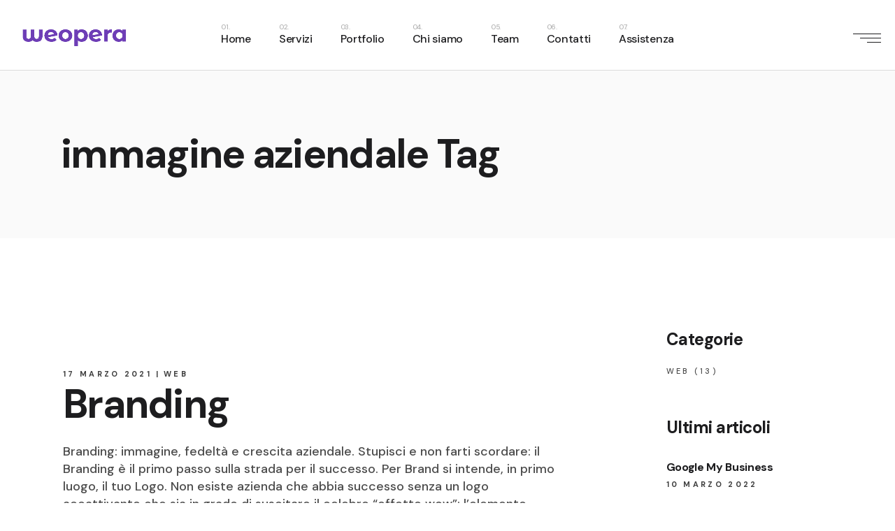

--- FILE ---
content_type: text/html; charset=UTF-8
request_url: https://weopera.it/tag/immagine-aziendale/
body_size: 20025
content:
<!DOCTYPE html>
<html lang="it-IT">
<head>
	<meta charset="UTF-8">
	<meta name="viewport" content="width=device-width, initial-scale=1, user-scalable=yes">
	<link rel="profile" href="https://gmpg.org/xfn/11">
	<!-- Google tag (gtag.js) event -->
	<script>
  		gtag('event', 'manual_conversion_SUBMIT_LEAD_FORM_1', {
    		// <event_parameters>
  		});
	</script>

	<link rel="dns-prefetch" href="//cdn.hu-manity.co" />
		<!-- Cookie Compliance -->
		<script type="text/javascript">var huOptions = {"appID":"weoperait-77aadb6","currentLanguage":"it","blocking":false,"globalCookie":false,"isAdmin":false,"privacyConsent":true,"forms":[]};</script>
		<script type="text/javascript" src="https://cdn.hu-manity.co/hu-banner.min.js"></script><meta name='robots' content='index, follow, max-image-preview:large, max-snippet:-1, max-video-preview:-1' />

	<!-- This site is optimized with the Yoast SEO plugin v23.6 - https://yoast.com/wordpress/plugins/seo/ -->
	<title>immagine aziendale Archivi | WeOpera</title>
	<link rel="canonical" href="https://weopera.it/tag/immagine-aziendale/" />
	<meta property="og:locale" content="it_IT" />
	<meta property="og:type" content="article" />
	<meta property="og:title" content="immagine aziendale Archivi | WeOpera" />
	<meta property="og:url" content="https://weopera.it/tag/immagine-aziendale/" />
	<meta property="og:site_name" content="WeOpera" />
	<meta name="twitter:card" content="summary_large_image" />
	<script type="application/ld+json" class="yoast-schema-graph">{"@context":"https://schema.org","@graph":[{"@type":"CollectionPage","@id":"https://weopera.it/tag/immagine-aziendale/","url":"https://weopera.it/tag/immagine-aziendale/","name":"immagine aziendale Archivi | WeOpera","isPartOf":{"@id":"https://weopera.it/#website"},"breadcrumb":{"@id":"https://weopera.it/tag/immagine-aziendale/#breadcrumb"},"inLanguage":"it-IT"},{"@type":"BreadcrumbList","@id":"https://weopera.it/tag/immagine-aziendale/#breadcrumb","itemListElement":[{"@type":"ListItem","position":1,"name":"Home","item":"https://weopera.it/"},{"@type":"ListItem","position":2,"name":"immagine aziendale"}]},{"@type":"WebSite","@id":"https://weopera.it/#website","url":"https://weopera.it/","name":"Weopera","description":"Il tuo successo online, la nostra missione.","publisher":{"@id":"https://weopera.it/#organization"},"alternateName":"Web Agency a Pistoia","potentialAction":[{"@type":"SearchAction","target":{"@type":"EntryPoint","urlTemplate":"https://weopera.it/?s={search_term_string}"},"query-input":{"@type":"PropertyValueSpecification","valueRequired":true,"valueName":"search_term_string"}}],"inLanguage":"it-IT"},{"@type":"Organization","@id":"https://weopera.it/#organization","name":"Weopera","url":"https://weopera.it/","logo":{"@type":"ImageObject","inLanguage":"it-IT","@id":"https://weopera.it/#/schema/logo/image/","url":"https://weopera.it/wp-content/uploads/2023/10/logo-vector-750.png","contentUrl":"https://weopera.it/wp-content/uploads/2023/10/logo-vector-750.png","width":750,"height":130,"caption":"Weopera"},"image":{"@id":"https://weopera.it/#/schema/logo/image/"},"sameAs":["https://www.facebook.com/weopera.agency?ref=bookmarks&paipv=0&eav=AfZyEaoWyg6XpySkgWw_h5SSAgReFo7mxwyMXVQTUDsf1PpMe5XwVJ33mOd2Fz5sNY0","https://www.instagram.com/weopera_webagency/","https://www.linkedin.com/company/dsoftware/"]}]}</script>
	<!-- / Yoast SEO plugin. -->


<link rel='dns-prefetch' href='//fonts.googleapis.com' />
<link rel="alternate" type="application/rss+xml" title="WeOpera &raquo; Feed" href="https://weopera.it/feed/" />
<link rel="alternate" type="application/rss+xml" title="WeOpera &raquo; Feed dei commenti" href="https://weopera.it/comments/feed/" />
<link rel="alternate" type="application/rss+xml" title="WeOpera &raquo; immagine aziendale Feed del tag" href="https://weopera.it/tag/immagine-aziendale/feed/" />
<script type="text/javascript">
/* <![CDATA[ */
window._wpemojiSettings = {"baseUrl":"https:\/\/s.w.org\/images\/core\/emoji\/15.0.3\/72x72\/","ext":".png","svgUrl":"https:\/\/s.w.org\/images\/core\/emoji\/15.0.3\/svg\/","svgExt":".svg","source":{"concatemoji":"https:\/\/weopera.it\/wp-includes\/js\/wp-emoji-release.min.js?ver=71457c816ed3ea68c39ff9a6f80f0408"}};
/*! This file is auto-generated */
!function(i,n){var o,s,e;function c(e){try{var t={supportTests:e,timestamp:(new Date).valueOf()};sessionStorage.setItem(o,JSON.stringify(t))}catch(e){}}function p(e,t,n){e.clearRect(0,0,e.canvas.width,e.canvas.height),e.fillText(t,0,0);var t=new Uint32Array(e.getImageData(0,0,e.canvas.width,e.canvas.height).data),r=(e.clearRect(0,0,e.canvas.width,e.canvas.height),e.fillText(n,0,0),new Uint32Array(e.getImageData(0,0,e.canvas.width,e.canvas.height).data));return t.every(function(e,t){return e===r[t]})}function u(e,t,n){switch(t){case"flag":return n(e,"\ud83c\udff3\ufe0f\u200d\u26a7\ufe0f","\ud83c\udff3\ufe0f\u200b\u26a7\ufe0f")?!1:!n(e,"\ud83c\uddfa\ud83c\uddf3","\ud83c\uddfa\u200b\ud83c\uddf3")&&!n(e,"\ud83c\udff4\udb40\udc67\udb40\udc62\udb40\udc65\udb40\udc6e\udb40\udc67\udb40\udc7f","\ud83c\udff4\u200b\udb40\udc67\u200b\udb40\udc62\u200b\udb40\udc65\u200b\udb40\udc6e\u200b\udb40\udc67\u200b\udb40\udc7f");case"emoji":return!n(e,"\ud83d\udc26\u200d\u2b1b","\ud83d\udc26\u200b\u2b1b")}return!1}function f(e,t,n){var r="undefined"!=typeof WorkerGlobalScope&&self instanceof WorkerGlobalScope?new OffscreenCanvas(300,150):i.createElement("canvas"),a=r.getContext("2d",{willReadFrequently:!0}),o=(a.textBaseline="top",a.font="600 32px Arial",{});return e.forEach(function(e){o[e]=t(a,e,n)}),o}function t(e){var t=i.createElement("script");t.src=e,t.defer=!0,i.head.appendChild(t)}"undefined"!=typeof Promise&&(o="wpEmojiSettingsSupports",s=["flag","emoji"],n.supports={everything:!0,everythingExceptFlag:!0},e=new Promise(function(e){i.addEventListener("DOMContentLoaded",e,{once:!0})}),new Promise(function(t){var n=function(){try{var e=JSON.parse(sessionStorage.getItem(o));if("object"==typeof e&&"number"==typeof e.timestamp&&(new Date).valueOf()<e.timestamp+604800&&"object"==typeof e.supportTests)return e.supportTests}catch(e){}return null}();if(!n){if("undefined"!=typeof Worker&&"undefined"!=typeof OffscreenCanvas&&"undefined"!=typeof URL&&URL.createObjectURL&&"undefined"!=typeof Blob)try{var e="postMessage("+f.toString()+"("+[JSON.stringify(s),u.toString(),p.toString()].join(",")+"));",r=new Blob([e],{type:"text/javascript"}),a=new Worker(URL.createObjectURL(r),{name:"wpTestEmojiSupports"});return void(a.onmessage=function(e){c(n=e.data),a.terminate(),t(n)})}catch(e){}c(n=f(s,u,p))}t(n)}).then(function(e){for(var t in e)n.supports[t]=e[t],n.supports.everything=n.supports.everything&&n.supports[t],"flag"!==t&&(n.supports.everythingExceptFlag=n.supports.everythingExceptFlag&&n.supports[t]);n.supports.everythingExceptFlag=n.supports.everythingExceptFlag&&!n.supports.flag,n.DOMReady=!1,n.readyCallback=function(){n.DOMReady=!0}}).then(function(){return e}).then(function(){var e;n.supports.everything||(n.readyCallback(),(e=n.source||{}).concatemoji?t(e.concatemoji):e.wpemoji&&e.twemoji&&(t(e.twemoji),t(e.wpemoji)))}))}((window,document),window._wpemojiSettings);
/* ]]> */
</script>
<link rel='stylesheet' id='sbi_styles-css' href='https://weopera.it/wp-content/plugins/instagram-feed/css/sbi-styles.min.css?ver=6.9.1' type='text/css' media='all' />
<link rel='stylesheet' id='dripicons-css' href='https://weopera.it/wp-content/plugins/webon-core/inc/icons/dripicons/assets/css/dripicons.min.css?ver=71457c816ed3ea68c39ff9a6f80f0408' type='text/css' media='all' />
<link rel='stylesheet' id='elegant-icons-css' href='https://weopera.it/wp-content/plugins/webon-core/inc/icons/elegant-icons/assets/css/elegant-icons.min.css?ver=71457c816ed3ea68c39ff9a6f80f0408' type='text/css' media='all' />
<link rel='stylesheet' id='font-awesome-css' href='https://weopera.it/wp-content/plugins/webon-core/inc/icons/font-awesome/assets/css/all.min.css?ver=71457c816ed3ea68c39ff9a6f80f0408' type='text/css' media='all' />
<link rel='stylesheet' id='ionicons-css' href='https://weopera.it/wp-content/plugins/webon-core/inc/icons/ionicons/assets/css/ionicons.min.css?ver=71457c816ed3ea68c39ff9a6f80f0408' type='text/css' media='all' />
<link rel='stylesheet' id='linea-icons-css' href='https://weopera.it/wp-content/plugins/webon-core/inc/icons/linea-icons/assets/css/linea-icons.min.css?ver=71457c816ed3ea68c39ff9a6f80f0408' type='text/css' media='all' />
<link rel='stylesheet' id='linear-icons-css' href='https://weopera.it/wp-content/plugins/webon-core/inc/icons/linear-icons/assets/css/linear-icons.min.css?ver=71457c816ed3ea68c39ff9a6f80f0408' type='text/css' media='all' />
<link rel='stylesheet' id='material-icons-css' href='https://fonts.googleapis.com/icon?family=Material+Icons&#038;ver=6.5.7' type='text/css' media='all' />
<link rel='stylesheet' id='simple-line-icons-css' href='https://weopera.it/wp-content/plugins/webon-core/inc/icons/simple-line-icons/assets/css/simple-line-icons.min.css?ver=71457c816ed3ea68c39ff9a6f80f0408' type='text/css' media='all' />
<style id='wp-emoji-styles-inline-css' type='text/css'>

	img.wp-smiley, img.emoji {
		display: inline !important;
		border: none !important;
		box-shadow: none !important;
		height: 1em !important;
		width: 1em !important;
		margin: 0 0.07em !important;
		vertical-align: -0.1em !important;
		background: none !important;
		padding: 0 !important;
	}
</style>
<link rel='stylesheet' id='wp-block-library-css' href='https://weopera.it/wp-includes/css/dist/block-library/style.min.css?ver=71457c816ed3ea68c39ff9a6f80f0408' type='text/css' media='all' />
<style id='joinchat-button-style-inline-css' type='text/css'>
.wp-block-joinchat-button{border:none!important;text-align:center}.wp-block-joinchat-button figure{display:table;margin:0 auto;padding:0}.wp-block-joinchat-button figcaption{font:normal normal 400 .6em/2em var(--wp--preset--font-family--system-font,sans-serif);margin:0;padding:0}.wp-block-joinchat-button .joinchat-button__qr{background-color:#fff;border:6px solid #25d366;border-radius:30px;box-sizing:content-box;display:block;height:200px;margin:auto;overflow:hidden;padding:10px;width:200px}.wp-block-joinchat-button .joinchat-button__qr canvas,.wp-block-joinchat-button .joinchat-button__qr img{display:block;margin:auto}.wp-block-joinchat-button .joinchat-button__link{align-items:center;background-color:#25d366;border:6px solid #25d366;border-radius:30px;display:inline-flex;flex-flow:row nowrap;justify-content:center;line-height:1.25em;margin:0 auto;text-decoration:none}.wp-block-joinchat-button .joinchat-button__link:before{background:transparent var(--joinchat-ico) no-repeat center;background-size:100%;content:"";display:block;height:1.5em;margin:-.75em .75em -.75em 0;width:1.5em}.wp-block-joinchat-button figure+.joinchat-button__link{margin-top:10px}@media (orientation:landscape)and (min-height:481px),(orientation:portrait)and (min-width:481px){.wp-block-joinchat-button.joinchat-button--qr-only figure+.joinchat-button__link{display:none}}@media (max-width:480px),(orientation:landscape)and (max-height:480px){.wp-block-joinchat-button figure{display:none}}

</style>
<style id='classic-theme-styles-inline-css' type='text/css'>
/*! This file is auto-generated */
.wp-block-button__link{color:#fff;background-color:#32373c;border-radius:9999px;box-shadow:none;text-decoration:none;padding:calc(.667em + 2px) calc(1.333em + 2px);font-size:1.125em}.wp-block-file__button{background:#32373c;color:#fff;text-decoration:none}
</style>
<style id='global-styles-inline-css' type='text/css'>
body{--wp--preset--color--black: #000000;--wp--preset--color--cyan-bluish-gray: #abb8c3;--wp--preset--color--white: #ffffff;--wp--preset--color--pale-pink: #f78da7;--wp--preset--color--vivid-red: #cf2e2e;--wp--preset--color--luminous-vivid-orange: #ff6900;--wp--preset--color--luminous-vivid-amber: #fcb900;--wp--preset--color--light-green-cyan: #7bdcb5;--wp--preset--color--vivid-green-cyan: #00d084;--wp--preset--color--pale-cyan-blue: #8ed1fc;--wp--preset--color--vivid-cyan-blue: #0693e3;--wp--preset--color--vivid-purple: #9b51e0;--wp--preset--gradient--vivid-cyan-blue-to-vivid-purple: linear-gradient(135deg,rgba(6,147,227,1) 0%,rgb(155,81,224) 100%);--wp--preset--gradient--light-green-cyan-to-vivid-green-cyan: linear-gradient(135deg,rgb(122,220,180) 0%,rgb(0,208,130) 100%);--wp--preset--gradient--luminous-vivid-amber-to-luminous-vivid-orange: linear-gradient(135deg,rgba(252,185,0,1) 0%,rgba(255,105,0,1) 100%);--wp--preset--gradient--luminous-vivid-orange-to-vivid-red: linear-gradient(135deg,rgba(255,105,0,1) 0%,rgb(207,46,46) 100%);--wp--preset--gradient--very-light-gray-to-cyan-bluish-gray: linear-gradient(135deg,rgb(238,238,238) 0%,rgb(169,184,195) 100%);--wp--preset--gradient--cool-to-warm-spectrum: linear-gradient(135deg,rgb(74,234,220) 0%,rgb(151,120,209) 20%,rgb(207,42,186) 40%,rgb(238,44,130) 60%,rgb(251,105,98) 80%,rgb(254,248,76) 100%);--wp--preset--gradient--blush-light-purple: linear-gradient(135deg,rgb(255,206,236) 0%,rgb(152,150,240) 100%);--wp--preset--gradient--blush-bordeaux: linear-gradient(135deg,rgb(254,205,165) 0%,rgb(254,45,45) 50%,rgb(107,0,62) 100%);--wp--preset--gradient--luminous-dusk: linear-gradient(135deg,rgb(255,203,112) 0%,rgb(199,81,192) 50%,rgb(65,88,208) 100%);--wp--preset--gradient--pale-ocean: linear-gradient(135deg,rgb(255,245,203) 0%,rgb(182,227,212) 50%,rgb(51,167,181) 100%);--wp--preset--gradient--electric-grass: linear-gradient(135deg,rgb(202,248,128) 0%,rgb(113,206,126) 100%);--wp--preset--gradient--midnight: linear-gradient(135deg,rgb(2,3,129) 0%,rgb(40,116,252) 100%);--wp--preset--font-size--small: 13px;--wp--preset--font-size--medium: 20px;--wp--preset--font-size--large: 36px;--wp--preset--font-size--x-large: 42px;--wp--preset--spacing--20: 0.44rem;--wp--preset--spacing--30: 0.67rem;--wp--preset--spacing--40: 1rem;--wp--preset--spacing--50: 1.5rem;--wp--preset--spacing--60: 2.25rem;--wp--preset--spacing--70: 3.38rem;--wp--preset--spacing--80: 5.06rem;--wp--preset--shadow--natural: 6px 6px 9px rgba(0, 0, 0, 0.2);--wp--preset--shadow--deep: 12px 12px 50px rgba(0, 0, 0, 0.4);--wp--preset--shadow--sharp: 6px 6px 0px rgba(0, 0, 0, 0.2);--wp--preset--shadow--outlined: 6px 6px 0px -3px rgba(255, 255, 255, 1), 6px 6px rgba(0, 0, 0, 1);--wp--preset--shadow--crisp: 6px 6px 0px rgba(0, 0, 0, 1);}:where(.is-layout-flex){gap: 0.5em;}:where(.is-layout-grid){gap: 0.5em;}body .is-layout-flex{display: flex;}body .is-layout-flex{flex-wrap: wrap;align-items: center;}body .is-layout-flex > *{margin: 0;}body .is-layout-grid{display: grid;}body .is-layout-grid > *{margin: 0;}:where(.wp-block-columns.is-layout-flex){gap: 2em;}:where(.wp-block-columns.is-layout-grid){gap: 2em;}:where(.wp-block-post-template.is-layout-flex){gap: 1.25em;}:where(.wp-block-post-template.is-layout-grid){gap: 1.25em;}.has-black-color{color: var(--wp--preset--color--black) !important;}.has-cyan-bluish-gray-color{color: var(--wp--preset--color--cyan-bluish-gray) !important;}.has-white-color{color: var(--wp--preset--color--white) !important;}.has-pale-pink-color{color: var(--wp--preset--color--pale-pink) !important;}.has-vivid-red-color{color: var(--wp--preset--color--vivid-red) !important;}.has-luminous-vivid-orange-color{color: var(--wp--preset--color--luminous-vivid-orange) !important;}.has-luminous-vivid-amber-color{color: var(--wp--preset--color--luminous-vivid-amber) !important;}.has-light-green-cyan-color{color: var(--wp--preset--color--light-green-cyan) !important;}.has-vivid-green-cyan-color{color: var(--wp--preset--color--vivid-green-cyan) !important;}.has-pale-cyan-blue-color{color: var(--wp--preset--color--pale-cyan-blue) !important;}.has-vivid-cyan-blue-color{color: var(--wp--preset--color--vivid-cyan-blue) !important;}.has-vivid-purple-color{color: var(--wp--preset--color--vivid-purple) !important;}.has-black-background-color{background-color: var(--wp--preset--color--black) !important;}.has-cyan-bluish-gray-background-color{background-color: var(--wp--preset--color--cyan-bluish-gray) !important;}.has-white-background-color{background-color: var(--wp--preset--color--white) !important;}.has-pale-pink-background-color{background-color: var(--wp--preset--color--pale-pink) !important;}.has-vivid-red-background-color{background-color: var(--wp--preset--color--vivid-red) !important;}.has-luminous-vivid-orange-background-color{background-color: var(--wp--preset--color--luminous-vivid-orange) !important;}.has-luminous-vivid-amber-background-color{background-color: var(--wp--preset--color--luminous-vivid-amber) !important;}.has-light-green-cyan-background-color{background-color: var(--wp--preset--color--light-green-cyan) !important;}.has-vivid-green-cyan-background-color{background-color: var(--wp--preset--color--vivid-green-cyan) !important;}.has-pale-cyan-blue-background-color{background-color: var(--wp--preset--color--pale-cyan-blue) !important;}.has-vivid-cyan-blue-background-color{background-color: var(--wp--preset--color--vivid-cyan-blue) !important;}.has-vivid-purple-background-color{background-color: var(--wp--preset--color--vivid-purple) !important;}.has-black-border-color{border-color: var(--wp--preset--color--black) !important;}.has-cyan-bluish-gray-border-color{border-color: var(--wp--preset--color--cyan-bluish-gray) !important;}.has-white-border-color{border-color: var(--wp--preset--color--white) !important;}.has-pale-pink-border-color{border-color: var(--wp--preset--color--pale-pink) !important;}.has-vivid-red-border-color{border-color: var(--wp--preset--color--vivid-red) !important;}.has-luminous-vivid-orange-border-color{border-color: var(--wp--preset--color--luminous-vivid-orange) !important;}.has-luminous-vivid-amber-border-color{border-color: var(--wp--preset--color--luminous-vivid-amber) !important;}.has-light-green-cyan-border-color{border-color: var(--wp--preset--color--light-green-cyan) !important;}.has-vivid-green-cyan-border-color{border-color: var(--wp--preset--color--vivid-green-cyan) !important;}.has-pale-cyan-blue-border-color{border-color: var(--wp--preset--color--pale-cyan-blue) !important;}.has-vivid-cyan-blue-border-color{border-color: var(--wp--preset--color--vivid-cyan-blue) !important;}.has-vivid-purple-border-color{border-color: var(--wp--preset--color--vivid-purple) !important;}.has-vivid-cyan-blue-to-vivid-purple-gradient-background{background: var(--wp--preset--gradient--vivid-cyan-blue-to-vivid-purple) !important;}.has-light-green-cyan-to-vivid-green-cyan-gradient-background{background: var(--wp--preset--gradient--light-green-cyan-to-vivid-green-cyan) !important;}.has-luminous-vivid-amber-to-luminous-vivid-orange-gradient-background{background: var(--wp--preset--gradient--luminous-vivid-amber-to-luminous-vivid-orange) !important;}.has-luminous-vivid-orange-to-vivid-red-gradient-background{background: var(--wp--preset--gradient--luminous-vivid-orange-to-vivid-red) !important;}.has-very-light-gray-to-cyan-bluish-gray-gradient-background{background: var(--wp--preset--gradient--very-light-gray-to-cyan-bluish-gray) !important;}.has-cool-to-warm-spectrum-gradient-background{background: var(--wp--preset--gradient--cool-to-warm-spectrum) !important;}.has-blush-light-purple-gradient-background{background: var(--wp--preset--gradient--blush-light-purple) !important;}.has-blush-bordeaux-gradient-background{background: var(--wp--preset--gradient--blush-bordeaux) !important;}.has-luminous-dusk-gradient-background{background: var(--wp--preset--gradient--luminous-dusk) !important;}.has-pale-ocean-gradient-background{background: var(--wp--preset--gradient--pale-ocean) !important;}.has-electric-grass-gradient-background{background: var(--wp--preset--gradient--electric-grass) !important;}.has-midnight-gradient-background{background: var(--wp--preset--gradient--midnight) !important;}.has-small-font-size{font-size: var(--wp--preset--font-size--small) !important;}.has-medium-font-size{font-size: var(--wp--preset--font-size--medium) !important;}.has-large-font-size{font-size: var(--wp--preset--font-size--large) !important;}.has-x-large-font-size{font-size: var(--wp--preset--font-size--x-large) !important;}
.wp-block-navigation a:where(:not(.wp-element-button)){color: inherit;}
:where(.wp-block-post-template.is-layout-flex){gap: 1.25em;}:where(.wp-block-post-template.is-layout-grid){gap: 1.25em;}
:where(.wp-block-columns.is-layout-flex){gap: 2em;}:where(.wp-block-columns.is-layout-grid){gap: 2em;}
.wp-block-pullquote{font-size: 1.5em;line-height: 1.6;}
</style>
<link rel='stylesheet' id='contact-form-7-css' href='https://weopera.it/wp-content/plugins/contact-form-7/includes/css/styles.css?ver=5.9.8' type='text/css' media='all' />
<link rel='stylesheet' id='ctf_styles-css' href='https://weopera.it/wp-content/plugins/custom-twitter-feeds/css/ctf-styles.min.css?ver=2.3.1' type='text/css' media='all' />
<link rel='stylesheet' id='rs-plugin-settings-css' href='https://weopera.it/wp-content/plugins/revslider/public/assets/css/rs6.css?ver=6.3.2' type='text/css' media='all' />
<style id='rs-plugin-settings-inline-css' type='text/css'>
#rs-demo-id {}
</style>
<link rel='stylesheet' id='select2-css' href='https://weopera.it/wp-content/plugins/qode-framework/inc/common/assets/plugins/select2/select2.min.css?ver=71457c816ed3ea68c39ff9a6f80f0408' type='text/css' media='all' />
<link rel='stylesheet' id='webon-core-dashboard-style-css' href='https://weopera.it/wp-content/plugins/webon-core/inc/core-dashboard/assets/css/core-dashboard.min.css?ver=71457c816ed3ea68c39ff9a6f80f0408' type='text/css' media='all' />
<link rel='stylesheet' id='perfect-scrollbar-css' href='https://weopera.it/wp-content/plugins/webon-core/assets/plugins/perfect-scrollbar/perfect-scrollbar.css?ver=71457c816ed3ea68c39ff9a6f80f0408' type='text/css' media='all' />
<link rel='stylesheet' id='swiper-css' href='https://weopera.it/wp-content/plugins/elementor/assets/lib/swiper/v8/css/swiper.min.css?ver=8.4.5' type='text/css' media='all' />
<link rel='stylesheet' id='webon-main-css' href='https://weopera.it/wp-content/themes/webon/assets/css/main.min.css?ver=71457c816ed3ea68c39ff9a6f80f0408' type='text/css' media='all' />
<link rel='stylesheet' id='webon-core-style-css' href='https://weopera.it/wp-content/plugins/webon-core/assets/css/webon-core.min.css?ver=71457c816ed3ea68c39ff9a6f80f0408' type='text/css' media='all' />
<link rel='stylesheet' id='webon-child-style-css' href='https://weopera.it/wp-content/themes/webon-child/style.css?ver=71457c816ed3ea68c39ff9a6f80f0408' type='text/css' media='all' />
<link rel='stylesheet' id='magnific-popup-css' href='https://weopera.it/wp-content/themes/webon/assets/plugins/magnific-popup/magnific-popup.css?ver=71457c816ed3ea68c39ff9a6f80f0408' type='text/css' media='all' />
<link rel='stylesheet' id='webon-google-fonts-css' href='https://fonts.googleapis.com/css?family=DM+Sans%3A500%2C700%7CPoppins%3A500%2C700%7CSpectral%3A500%2C700&#038;subset=latin-ext&#038;display=swap&#038;ver=1.0.0' type='text/css' media='all' />
<link rel='stylesheet' id='webon-style-css' href='https://weopera.it/wp-content/themes/webon/style.css?ver=71457c816ed3ea68c39ff9a6f80f0408' type='text/css' media='all' />
<style id='webon-style-inline-css' type='text/css'>
.qodef-fullscreen-menu > ul > li > a { color: #1d1d1f;}.qodef-fullscreen-menu > ul >li.current-menu-ancestor > a, .qodef-fullscreen-menu > ul >li.current-menu-item > a { color: #000000;}#qodef-page-inner { padding: 130px 0px 123px 0px;}@media only screen and (max-width: 1024px) { #qodef-page-inner { padding: 130px 0px 123px 0px;}}.qodef-h1 a:hover, h1 a:hover, .qodef-h2 a:hover, h2 a:hover, .qodef-h3 a:hover, h3 a:hover, .qodef-h4 a:hover, h4 a:hover, .qodef-h5 a:hover, h5 a:hover, .qodef-h6 a:hover, h6 a:hover, a:hover, p a:hover, #qodef-page-header .widget_icl_lang_sel_widget .wpml-ls-legacy-dropdown .wpml-ls-item-toggle:hover, #qodef-page-header .widget_icl_lang_sel_widget .wpml-ls-legacy-dropdown-click .wpml-ls-item-toggle:hover, #qodef-page-header .widget_icl_lang_sel_widget .wpml-ls-legacy-dropdown .wpml-ls-sub-menu .wpml-ls-item a:hover, #qodef-page-header .widget_icl_lang_sel_widget .wpml-ls-legacy-dropdown-click .wpml-ls-sub-menu .wpml-ls-item a:hover, #qodef-page-header .widget_icl_lang_sel_widget .wpml-ls-legacy-list-horizontal ul li a:hover, #qodef-page-header .widget_icl_lang_sel_widget .wpml-ls-legacy-list-vertical ul li a:hover, #qodef-page-mobile-header .widget_icl_lang_sel_widget .wpml-ls-legacy-dropdown .wpml-ls-item-toggle:hover, #qodef-page-mobile-header .widget_icl_lang_sel_widget .wpml-ls-legacy-dropdown-click .wpml-ls-item-toggle:hover, #qodef-page-mobile-header .widget_icl_lang_sel_widget .wpml-ls-legacy-dropdown .wpml-ls-sub-menu .wpml-ls-item a:hover, #qodef-page-mobile-header .widget_icl_lang_sel_widget .wpml-ls-legacy-dropdown-click .wpml-ls-sub-menu .wpml-ls-item a:hover, #qodef-page-mobile-header .widget_icl_lang_sel_widget .wpml-ls-legacy-list-horizontal ul li a:hover, #qodef-page-mobile-header .widget_icl_lang_sel_widget .wpml-ls-legacy-list-vertical ul li a:hover, #qodef-page-sidebar .widget_icl_lang_sel_widget .wpml-ls-legacy-dropdown .wpml-ls-item-toggle:hover, #qodef-page-sidebar .widget_icl_lang_sel_widget .wpml-ls-legacy-dropdown-click .wpml-ls-item-toggle:hover, #qodef-page-sidebar .widget_icl_lang_sel_widget .wpml-ls-legacy-dropdown .wpml-ls-sub-menu .wpml-ls-item a:hover, #qodef-page-sidebar .widget_icl_lang_sel_widget .wpml-ls-legacy-dropdown-click .wpml-ls-sub-menu .wpml-ls-item a:hover, #qodef-page-sidebar .widget_icl_lang_sel_widget .wpml-ls-legacy-list-horizontal ul li a:hover, #qodef-page-sidebar .widget_icl_lang_sel_widget .wpml-ls-legacy-list-vertical ul li a:hover, #qodef-page-footer .widget_icl_lang_sel_widget .wpml-ls-legacy-dropdown .wpml-ls-item-toggle:hover, #qodef-page-footer .widget_icl_lang_sel_widget .wpml-ls-legacy-dropdown-click .wpml-ls-item-toggle:hover, #qodef-page-footer .widget_icl_lang_sel_widget .wpml-ls-legacy-dropdown .wpml-ls-sub-menu .wpml-ls-item a:hover, #qodef-page-footer .widget_icl_lang_sel_widget .wpml-ls-legacy-dropdown-click .wpml-ls-sub-menu .wpml-ls-item a:hover, #qodef-side-area .widget_icl_lang_sel_widget .wpml-ls-legacy-dropdown .wpml-ls-item-toggle:hover, #qodef-side-area .widget_icl_lang_sel_widget .wpml-ls-legacy-dropdown-click .wpml-ls-item-toggle:hover, #qodef-side-area .widget_icl_lang_sel_widget .wpml-ls-legacy-dropdown .wpml-ls-sub-menu .wpml-ls-item a:hover, #qodef-side-area .widget_icl_lang_sel_widget .wpml-ls-legacy-dropdown-click .wpml-ls-sub-menu .wpml-ls-item a:hover, .wp-block-button.is-style-outline .wp-block-button__link, .wp-block-file:hover, .qodef-m-pagination.qodef--wp .page-numbers.next, .qodef-m-pagination.qodef--wp .page-numbers.prev, .qodef-m-pagination.qodef--standard .qodef-m-pagination-item.qodef--next, .qodef-m-pagination.qodef--standard .qodef-m-pagination-item.qodef--prev, .qodef-m-pagination.qodef--standard .qodef--next a, .qodef-m-pagination.qodef--standard .qodef--prev a, .qodef-m-pagination.qodef--infinite-scroll .qodef-infinite-scroll-spinner, .qodef-pagination--on.qodef-pagination-type--load-more .qodef-loading-spinner, .qodef-single-links>span:not(.qodef-m-single-links-title), .woocommerce-account .woocommerce-MyAccount-navigation ul li.is-active a, #qodef-woo-page .woocommerce-pagination .page-numbers.next, #qodef-woo-page .woocommerce-pagination .page-numbers.prev, #qodef-woo-page.qodef--single .woocommerce-product-rating .woocommerce-review-link:hover, .widget.widget_layered_nav ul li.chosen a, .widget.widget_products .qodef-woo-product-title a:hover, .widget.widget_recently_viewed_products .qodef-woo-product-title a:hover, .widget.widget_top_rated_products .qodef-woo-product-title a:hover, .widget.widget_recent_reviews a:hover, #qodef-page-footer .widget.widget_layered_nav ul li.chosen a, #qodef-page-footer .widget.widget_products .qodef-woo-product-title a:hover, #qodef-page-footer .widget.widget_recently_viewed_products .qodef-woo-product-title a:hover, #qodef-page-footer .widget.widget_top_rated_products .qodef-woo-product-title a:hover, #qodef-page-footer .widget.widget_recent_reviews a:hover, #qodef-single-post-navigation .qodef-m-nav.qodef--next svg, #qodef-single-post-navigation .qodef-m-nav.qodef--prev svg, #qodef-multiple-map-notice, .qodef-map-marker-holder .qodef-info-window-inner .qodef-info-window-link:hover~.qodef-info-window-details .qodef-info-window-title, #qodef-top-area .qodef-woo-dropdown-cart .qodef-woo-dropdown-items a:hover, .qodef-portfolio-list .qodef-e-category:hover, #qodef-single-portfolio-navigation .qodef-m-nav, .qodef-reservation-form .qodef-m-icon, .qodef-restaurant-menu-list .qodef-e-description, .qodef-restaurant-menu-list.qodef-item-skin--light .qodef-e-description, .qodef-reviews-per-criteria .qodef-item-reviews-average-rating, .qodef-search-cover-form .qodef-m-form-field, .qodef-search-cover-form .qodef-m-form-field:focus, .qodef-fullscreen-search-holder .qodef-m-form-submit:hover, .qodef-banner .qodef-m-text-field, .qodef-button.qodef-layout--outlined, .qodef-interactive-link-showcase.qodef-layout--list .qodef-m-item.qodef--active, .qodef-interactive-link-showcase.qodef-layout--list .qodef-m-item.qodef--active .qodef-e-title, .qodef-item-showcase .qodef-e-title-link:hover, .qodef-page-title .qodef-breadcrumbs a, .qodef-page-title .qodef-breadcrumbs span, .qodef-page-title .qodef-breadcrumbs .qodef-breadcrumbs-separator { color: #ffffff;}.wp-block-cover-image h1 a:hover, .wp-block-cover-image h2 a:hover, .wp-block-cover-image h3 a:hover, .wp-block-cover-image h4 a:hover, .wp-block-cover-image h5 a:hover, .wp-block-cover-image h6 a:hover, .wp-block-cover-image p a:hover, .wp-block-cover h1 a:hover, .wp-block-cover h2 a:hover, .wp-block-cover h3 a:hover, .wp-block-cover h4 a:hover, .wp-block-cover h5 a:hover, .wp-block-cover h6 a:hover, .wp-block-cover p a:hover { color: #ffffff!important;}.qodef-social-textual-icons a:not(:last-child):after, .wp-block-button.is-style-outline .wp-block-button__link:hover, .qodef-woo-results .woocommerce-ordering .select2-container--default:before, #qodef-woo-page.qodef--single .woocommerce-tabs .wc-tabs:before, .qodef-blog.qodef-item-layout--vertical-date .qodef-e-info-date a:before, .qodef-places-geo-radius .noUi-target .noUi-connect, .qodef-places-geo-radius .noUi-target .noUi-handle, .qodef-follow-info-holder .qodef-follow-info-title, .qodef-follow-info-holder .qodef-follow-info-category, .qodef-team-list.qodef-item-layout--info-below .qodef-team-member-social-icon:not(:last-child):after, .qodef-testimonials-list .swiper-pagination-bullets .swiper-pagination-bullet:before, .qodef-button.qodef-layout--outlined:hover, .qodef-icon-holder.qodef-layout--circle:hover, .qodef-icon-holder.qodef-layout--square:hover, .qodef-info-section .qodef-m-separator, .qodef-tabs.qodef-layout--simple .qodef-tabs-navigation:before, .qodef-social-share.qodef-layout--dropdown.qodef-dropdown--right .qodef-social-share-dropdown li:before, .qodef-social-share.qodef-layout--dropdown.qodef-dropdown--left .qodef-social-share-dropdown li:before, #qodef-page-spinner.qodef-layout--progress-bar .qodef-m-spinner-line-front, .widget.widget_webon_core_social_icons_group .qodef-icon-holder.qodef-layout--circle { background-color: #ffffff;}table tr, input[type=email], input[type=number], input[type=password], input[type=search], input[type=tel], input[type=text], input[type=url], textarea, body .select2-container--default .select2-search--dropdown .select2-search__field, .qodef-blog .qodef-blog-item.format-link .qodef-e-link, .qodef-blog .qodef-blog-item.format-quote .qodef-e-quote, .wp-block-button.is-style-outline .wp-block-button__link, .wp-block-button.is-style-outline .wp-block-button__link:hover, .qodef-search-post-type-widget input[type=search], .woocommerce-page div.woocommerce .woocommerce-error, .woocommerce-page div.woocommerce .woocommerce-info, .woocommerce-page div.woocommerce .woocommerce-message, #qodef-woo-page .qodef-quantity-buttons, #qodef-woo-page.qodef--single .woocommerce-error, #qodef-woo-page.qodef--single .woocommerce-info, #qodef-woo-page.qodef--single .woocommerce-message, table th, table td, .qodef-grid-lines-holder .qodef-grid-line, #qodef-page-footer-top-area, #qodef-page-footer-bottom-area, .qodef-mobile-header-navigation, #qodef-woo-page.qodef--checkout .wc_payment_methods li, .woocommerce-account .woocommerce-MyAccount-navigation ul li, .woocommerce-order-received .woocommerce-order .woocommerce-order-overview li, #qodef-author-info, .qodef-map-marker-holder .qodef-info-window, .qodef-places-geo-radius, .qodef-contact-form-7 .qodef-rsvp-form input[type=email], .qodef-contact-form-7 .qodef-rsvp-form input[type=tel], .qodef-contact-form-7 .qodef-rsvp-form input[type=text], .qodef-contact-form-7 .qodef-rsvp-form select, rs-module .qodef-rsvp-form input[type=email], rs-module .qodef-rsvp-form input[type=tel], rs-module .qodef-rsvp-form input[type=text], rs-module .qodef-rsvp-form select, .qodef-woo-dropdown-cart .qodef-m-order-details, .qodef-clients-list.qodef--has-border .qodef-e-inner, .qodef-reservation-form .qodef-m-date, .qodef-reservation-form .qodef-m-date:focus, .qodef-reservation-form .select2-container--default, .qodef-button.qodef-layout--outlined, .qodef-button.qodef-layout--outlined:hover, .qodef-item-showcase.qodef--has-border .qodef-m-image img, .qodef-pricing-table.qodef--has-border .qodef-m-inner, .qodef-pricing-table .qodef-m-wrapper, .qodef-progress-bar.qodef-layout--circle .qodef-m-inner-border, .qodef-progress-bar.qodef-layout--line .qodef-m-canvas, .qodef-search-post-type input[type=search], .qodef-video-button.qodef-layout--with-text .qodef-m-play-inner:after, .qodef-social-share.qodef-layout--dropdown.qodef-dropdown--bottom .qodef-social-share-dropdown li, .qodef-map-marker-holder .qodef-info-window-inner:after, .qodef-testimonials-list-accordion .qodef-e-number, .qodef-accordion.qodef-layout--modern .qodef-item-wrapper, .qodef-accordion.qodef-layout--simple .qodef-accordion-title:before, .qodef-countdown .qodef-label, .qodef-counter.qodef-layout--simple .qodef-m-content, .qodef-separator .qodef-m-line, .qodef-tabs.qodef-layout--simple.qodef-orientation--vertical .qodef-tabs-navigation { border-color: #ffffff;}#qodef-single-post-navigation .qodef-m-nav.qodef--next svg,#qodef-single-post-navigation .qodef-m-nav.qodef--prev svg { fill-color: #ffffff;}.qodef-header-sticky { border-bottom: 1px solid #dbdbdb;border-color: #dadce0;}.qodef-header-navigation ul li .qodef-drop-down-second { top: calc(100% + 1px);}@media only screen and (max-width: 1024px) { .qodef-page-title { height: 100px;}}.qodef-header--standard #qodef-page-header { border-bottom: 1px solid;border-color: #dbdbdb;}@media only screen and (max-width: 680px){h1 { font-size: 57px;}h2 { font-size: 50px;}h3 { font-size: 40px;}}
</style>
<link rel='stylesheet' id='sib-front-css-css' href='https://weopera.it/wp-content/plugins/mailin/css/mailin-front.css?ver=71457c816ed3ea68c39ff9a6f80f0408' type='text/css' media='all' />
<script type="text/javascript" src="https://weopera.it/wp-includes/js/jquery/jquery.min.js?ver=3.7.1" id="jquery-core-js"></script>
<script type="text/javascript" src="https://weopera.it/wp-includes/js/jquery/jquery-migrate.min.js?ver=3.4.1" id="jquery-migrate-js"></script>
<script type="text/javascript" src="https://weopera.it/wp-content/plugins/revslider/public/assets/js/rbtools.min.js?ver=6.3.2" id="tp-tools-js"></script>
<script type="text/javascript" src="https://weopera.it/wp-content/plugins/revslider/public/assets/js/rs6.min.js?ver=6.3.2" id="revmin-js"></script>
<script type="text/javascript" id="sib-front-js-js-extra">
/* <![CDATA[ */
var sibErrMsg = {"invalidMail":"Please fill out valid email address","requiredField":"Please fill out required fields","invalidDateFormat":"Please fill out valid date format","invalidSMSFormat":"Please fill out valid phone number"};
var ajax_sib_front_object = {"ajax_url":"https:\/\/weopera.it\/wp-admin\/admin-ajax.php","ajax_nonce":"1370b4c9ab","flag_url":"https:\/\/weopera.it\/wp-content\/plugins\/mailin\/img\/flags\/"};
/* ]]> */
</script>
<script type="text/javascript" src="https://weopera.it/wp-content/plugins/mailin/js/mailin-front.js?ver=1747126069" id="sib-front-js-js"></script>
<link rel="https://api.w.org/" href="https://weopera.it/wp-json/" /><link rel="alternate" type="application/json" href="https://weopera.it/wp-json/wp/v2/tags/90" /><!-- HFCM by 99 Robots - Snippet # 1: Google Tag Manager -->
<!-- Google Tag Manager -->
<script>(function(w,d,s,l,i){w[l]=w[l]||[];w[l].push({'gtm.start':
new Date().getTime(),event:'gtm.js'});var f=d.getElementsByTagName(s)[0],
j=d.createElement(s),dl=l!='dataLayer'?'&l='+l:'';j.async=true;j.src=
'https://www.googletagmanager.com/gtm.js?id='+i+dl;f.parentNode.insertBefore(j,f);
})(window,document,'script','dataLayer','GTM-WMDMTJF');</script>
<!-- End Google Tag Manager -->
<!-- /end HFCM by 99 Robots -->
<!-- HFCM by 99 Robots - Snippet # 2: Google Tag Manager noscript -->
<!-- Google Tag Manager (noscript) -->
<noscript><iframe src="https://www.googletagmanager.com/ns.html?id=GTM-WMDMTJF"
height="0" width="0" style="display:none;visibility:hidden"></iframe></noscript>
<!-- End Google Tag Manager (noscript) -->
<!-- /end HFCM by 99 Robots -->
<meta name="generator" content="Elementor 3.21.8; features: e_optimized_assets_loading, additional_custom_breakpoints; settings: css_print_method-external, google_font-enabled, font_display-auto">

<!-- Meta Pixel Code -->
<script type='text/javascript'>
!function(f,b,e,v,n,t,s){if(f.fbq)return;n=f.fbq=function(){n.callMethod?
n.callMethod.apply(n,arguments):n.queue.push(arguments)};if(!f._fbq)f._fbq=n;
n.push=n;n.loaded=!0;n.version='2.0';n.queue=[];t=b.createElement(e);t.async=!0;
t.src=v;s=b.getElementsByTagName(e)[0];s.parentNode.insertBefore(t,s)}(window,
document,'script','https://connect.facebook.net/en_US/fbevents.js');
</script>
<!-- End Meta Pixel Code -->
<script type='text/javascript'>var url = window.location.origin + '?ob=open-bridge';
            fbq('set', 'openbridge', '174569264671559', url);
fbq('init', '174569264671559', {}, {
    "agent": "wordpress-6.5.7-4.1.5"
})</script><script type='text/javascript'>
    fbq('track', 'PageView', []);
  </script><meta name="generator" content="Powered by Slider Revolution 6.3.2 - responsive, Mobile-Friendly Slider Plugin for WordPress with comfortable drag and drop interface." />
<link rel="icon" href="https://weopera.it/wp-content/uploads/2021/03/favicon-150x150.png" sizes="32x32" />
<link rel="icon" href="https://weopera.it/wp-content/uploads/2021/03/favicon.png" sizes="192x192" />
<link rel="apple-touch-icon" href="https://weopera.it/wp-content/uploads/2021/03/favicon.png" />
<meta name="msapplication-TileImage" content="https://weopera.it/wp-content/uploads/2021/03/favicon.png" />
<script type="text/javascript">function setREVStartSize(e){
			//window.requestAnimationFrame(function() {				 
				window.RSIW = window.RSIW===undefined ? window.innerWidth : window.RSIW;	
				window.RSIH = window.RSIH===undefined ? window.innerHeight : window.RSIH;	
				try {								
					var pw = document.getElementById(e.c).parentNode.offsetWidth,
						newh;
					pw = pw===0 || isNaN(pw) ? window.RSIW : pw;
					e.tabw = e.tabw===undefined ? 0 : parseInt(e.tabw);
					e.thumbw = e.thumbw===undefined ? 0 : parseInt(e.thumbw);
					e.tabh = e.tabh===undefined ? 0 : parseInt(e.tabh);
					e.thumbh = e.thumbh===undefined ? 0 : parseInt(e.thumbh);
					e.tabhide = e.tabhide===undefined ? 0 : parseInt(e.tabhide);
					e.thumbhide = e.thumbhide===undefined ? 0 : parseInt(e.thumbhide);
					e.mh = e.mh===undefined || e.mh=="" || e.mh==="auto" ? 0 : parseInt(e.mh,0);		
					if(e.layout==="fullscreen" || e.l==="fullscreen") 						
						newh = Math.max(e.mh,window.RSIH);					
					else{					
						e.gw = Array.isArray(e.gw) ? e.gw : [e.gw];
						for (var i in e.rl) if (e.gw[i]===undefined || e.gw[i]===0) e.gw[i] = e.gw[i-1];					
						e.gh = e.el===undefined || e.el==="" || (Array.isArray(e.el) && e.el.length==0)? e.gh : e.el;
						e.gh = Array.isArray(e.gh) ? e.gh : [e.gh];
						for (var i in e.rl) if (e.gh[i]===undefined || e.gh[i]===0) e.gh[i] = e.gh[i-1];
											
						var nl = new Array(e.rl.length),
							ix = 0,						
							sl;					
						e.tabw = e.tabhide>=pw ? 0 : e.tabw;
						e.thumbw = e.thumbhide>=pw ? 0 : e.thumbw;
						e.tabh = e.tabhide>=pw ? 0 : e.tabh;
						e.thumbh = e.thumbhide>=pw ? 0 : e.thumbh;					
						for (var i in e.rl) nl[i] = e.rl[i]<window.RSIW ? 0 : e.rl[i];
						sl = nl[0];									
						for (var i in nl) if (sl>nl[i] && nl[i]>0) { sl = nl[i]; ix=i;}															
						var m = pw>(e.gw[ix]+e.tabw+e.thumbw) ? 1 : (pw-(e.tabw+e.thumbw)) / (e.gw[ix]);					
						newh =  (e.gh[ix] * m) + (e.tabh + e.thumbh);
					}				
					if(window.rs_init_css===undefined) window.rs_init_css = document.head.appendChild(document.createElement("style"));					
					document.getElementById(e.c).height = newh+"px";
					window.rs_init_css.innerHTML += "#"+e.c+"_wrapper { height: "+newh+"px }";				
				} catch(e){
					console.log("Failure at Presize of Slider:" + e)
				}					   
			//});
		  };</script>
		<style type="text/css" id="wp-custom-css">
			.qodef-portfolio-list.qodef-item-layout--info-on-hover .qodef-e-content-inner * {
    color: #fff;
    text-align: center;
    z-index: 1;
}		</style>
		</head>
<body data-rsssl=1 class="archive tag tag-immagine-aziendale tag-90 cookies-not-set qode-framework-1.1.3 qodef-back-to-top--enabled  qodef-header--standard qodef-header-appearance--sticky qodef-mobile-header--standard qodef-mobile-header-appearance--sticky qodef-drop-down-second--full-width qodef-drop-down-second--default webon-core-1.0.1 webon-child-child-1.0.0 webon-1.0.1 qodef-content-grid-1300 qodef-header-standard--center qodef-search--fullscreen elementor-default elementor-kit-13" itemscope itemtype="https://schema.org/WebPage">
	
<!-- Meta Pixel Code -->
<noscript>
<img height="1" width="1" style="display:none" alt="fbpx"
src="https://www.facebook.com/tr?id=174569264671559&ev=PageView&noscript=1" />
</noscript>
<!-- End Meta Pixel Code -->
	<div id="qodef-page-wrapper" class="">
		<header id="qodef-page-header" >
		<div id="qodef-page-header-inner" class="">
		<div class="qodef-header-wrapper">
	<div class="qodef-header-logo">
		<a itemprop="url" class="qodef-header-logo-link qodef-height--not-set" href="https://weopera.it/"  rel="home">
	<img fetchpriority="high" width="712" height="173" src="https://weopera.it/wp-content/uploads/2021/03/Risorsa-1.png" class="qodef-header-logo-image qodef--main" alt="logo main" itemprop="image" srcset="https://weopera.it/wp-content/uploads/2021/03/Risorsa-1.png 712w, https://weopera.it/wp-content/uploads/2021/03/Risorsa-1-300x73.png 300w" sizes="(max-width: 712px) 100vw, 712px" />	<img width="712" height="173" src="https://weopera.it/wp-content/uploads/2021/03/Risorsa-3.png" class="qodef-header-logo-image qodef--dark" alt="logo dark" itemprop="image" srcset="https://weopera.it/wp-content/uploads/2021/03/Risorsa-3.png 712w, https://weopera.it/wp-content/uploads/2021/03/Risorsa-3-300x73.png 300w" sizes="(max-width: 712px) 100vw, 712px" />	<img loading="lazy" width="712" height="173" src="https://weopera.it/wp-content/uploads/2021/03/Risorsa-2.png" class="qodef-header-logo-image qodef--light" alt="logo light" itemprop="image" srcset="https://weopera.it/wp-content/uploads/2021/03/Risorsa-2.png 712w, https://weopera.it/wp-content/uploads/2021/03/Risorsa-2-300x73.png 300w" sizes="(max-width: 712px) 100vw, 712px" /></a>	</div>
		<nav class="qodef-header-navigation qodef-menu-has-numbers" role="navigation" aria-label="Top Menu">
		<ul id="menu-main-menu-1" class="menu"><li class="menu-item menu-item-type-post_type menu-item-object-page menu-item-home menu-item-7517"><a href="https://weopera.it/"><span class="qodef-menu-item-text"><span class="qodef-menu-item-label">Home</span></span></a></li>
<li class="menu-item menu-item-type-custom menu-item-object-custom menu-item-has-children menu-item-7540 qodef-menu-item--narrow"><a href="#"><span class="qodef-menu-item-text"><span class="qodef-menu-item-label">Servizi</span><svg class="qodef-menu-item-arrow" xmlns="http://www.w3.org/2000/svg" xmlns:xlink="http://www.w3.org/1999/xlink" width="32" height="32" viewBox="0 0 32 32"><g><path d="M 13.8,24.196c 0.39,0.39, 1.024,0.39, 1.414,0l 6.486-6.486c 0.196-0.196, 0.294-0.454, 0.292-0.71 c0-0.258-0.096-0.514-0.292-0.71L 15.214,9.804c-0.39-0.39-1.024-0.39-1.414,0c-0.39,0.39-0.39,1.024,0,1.414L 19.582,17 L 13.8,22.782C 13.41,23.172, 13.41,23.806, 13.8,24.196z"></path></g></svg></span></a>
<div class="qodef-drop-down-second"><div class="qodef-drop-down-second-inner"><ul class="sub-menu">
	<li class="menu-item menu-item-type-post_type menu-item-object-page menu-item-7374"><a href="https://weopera.it/brand/"><span class="qodef-menu-item-text">Brand</span></a></li>
	<li class="menu-item menu-item-type-post_type menu-item-object-page menu-item-7541"><a href="https://weopera.it/ecommerce/"><span class="qodef-menu-item-text">Ecommerce</span></a></li>
	<li class="menu-item menu-item-type-post_type menu-item-object-page menu-item-7542"><a href="https://weopera.it/web-design/"><span class="qodef-menu-item-text">Web Design</span></a></li>
	<li class="menu-item menu-item-type-post_type menu-item-object-page menu-item-7543"><a href="https://weopera.it/web-marketing/"><span class="qodef-menu-item-text">Web Marketing</span></a></li>
	<li class="menu-item menu-item-type-post_type menu-item-object-page menu-item-7544"><a href="https://weopera.it/software/"><span class="qodef-menu-item-text">Software</span></a></li>
	<li class="menu-item menu-item-type-post_type menu-item-object-page menu-item-7545"><a href="https://weopera.it/fatturazione-elettronica/"><span class="qodef-menu-item-text">Fatturazione Elettronica</span></a></li>
	<li class="menu-item menu-item-type-post_type menu-item-object-page menu-item-7546"><a href="https://weopera.it/newsletter/"><span class="qodef-menu-item-text">Newsletter</span></a></li>
	<li class="menu-item menu-item-type-post_type menu-item-object-page menu-item-9251"><a href="https://weopera.it/shooting/"><span class="qodef-menu-item-text">Shooting</span></a></li>
</ul></div></div>
</li>
<li class="menu-item menu-item-type-post_type menu-item-object-page menu-item-7518"><a href="https://weopera.it/portfolio/"><span class="qodef-menu-item-text"><span class="qodef-menu-item-label">Portfolio</span></span></a></li>
<li class="menu-item menu-item-type-post_type menu-item-object-page menu-item-7372"><a href="https://weopera.it/agenzia-di-comunicazione/"><span class="qodef-menu-item-text"><span class="qodef-menu-item-label">Chi siamo</span></span></a></li>
<li class="menu-item menu-item-type-post_type menu-item-object-page menu-item-7375"><a href="https://weopera.it/team/"><span class="qodef-menu-item-text"><span class="qodef-menu-item-label">Team</span></span></a></li>
<li class="menu-item menu-item-type-post_type menu-item-object-page menu-item-7379"><a href="https://weopera.it/contatti/"><span class="qodef-menu-item-text"><span class="qodef-menu-item-label">Contatti</span></span></a></li>
<li class="menu-item menu-item-type-custom menu-item-object-custom menu-item-has-children menu-item-7520 qodef-menu-item--narrow"><a><span class="qodef-menu-item-text"><span class="qodef-menu-item-label">Assistenza</span><svg class="qodef-menu-item-arrow" xmlns="http://www.w3.org/2000/svg" xmlns:xlink="http://www.w3.org/1999/xlink" width="32" height="32" viewBox="0 0 32 32"><g><path d="M 13.8,24.196c 0.39,0.39, 1.024,0.39, 1.414,0l 6.486-6.486c 0.196-0.196, 0.294-0.454, 0.292-0.71 c0-0.258-0.096-0.514-0.292-0.71L 15.214,9.804c-0.39-0.39-1.024-0.39-1.414,0c-0.39,0.39-0.39,1.024,0,1.414L 19.582,17 L 13.8,22.782C 13.41,23.172, 13.41,23.806, 13.8,24.196z"></path></g></svg></span></a>
<div class="qodef-drop-down-second"><div class="qodef-drop-down-second-inner"><ul class="sub-menu">
	<li class="menu-item menu-item-type-custom menu-item-object-custom menu-item-8306"><a href="https://download.teamviewer.com/download/version_13x/TeamViewerQS.exe"><span class="qodef-icon-elegant-icons icon_cloud-download qodef-menu-item-icon" ></span><span class="qodef-menu-item-text">Scarica il Software</span></a></li>
</ul></div></div>
</li>
</ul>	</nav>
	<div class="qodef-widget-holder qodef--one">
		<div id="webon_core_side_area_opener-2" class="widget widget_webon_core_side_area_opener qodef-header-widget-area-one" data-area="header-widget-one"><a href="javascript:void(0)"  class="qodef-opener-icon qodef-m qodef-source--predefined qodef-side-area-opener"  >
	<span class="qodef-m-icon qodef--open">
		<span class="qodef-m-lines"><span class="qodef-m-line qodef--1"></span><span class="qodef-m-line qodef--2"></span><span class="qodef-m-line qodef--3"></span></span>	</span>
		</a></div>	</div>
</div>	</div>
	<div class="qodef-header-sticky qodef-custom-header-layout ">
    <div class="qodef-header-sticky-inner ">
		<a itemprop="url" class="qodef-header-logo-link qodef-height--not-set" href="https://weopera.it/"  rel="home">
	<img loading="lazy" width="712" height="173" src="https://weopera.it/wp-content/uploads/2021/03/Risorsa-1.png" class="qodef-header-logo-image qodef--sticky" alt="logo sticky" itemprop="image" srcset="https://weopera.it/wp-content/uploads/2021/03/Risorsa-1.png 712w, https://weopera.it/wp-content/uploads/2021/03/Risorsa-1-300x73.png 300w" sizes="(max-width: 712px) 100vw, 712px" /></a>	<nav class="qodef-header-navigation qodef-menu-has-numbers" role="navigation" aria-label="Top Menu">
		<ul id="menu-main-menu-2" class="menu"><li class="menu-item menu-item-type-post_type menu-item-object-page menu-item-home menu-item-7517"><a href="https://weopera.it/"><span class="qodef-menu-item-text"><span class="qodef-menu-item-label">Home</span></span></a></li>
<li class="menu-item menu-item-type-custom menu-item-object-custom menu-item-has-children menu-item-7540 qodef-menu-item--narrow"><a href="#"><span class="qodef-menu-item-text"><span class="qodef-menu-item-label">Servizi</span><svg class="qodef-menu-item-arrow" xmlns="http://www.w3.org/2000/svg" xmlns:xlink="http://www.w3.org/1999/xlink" width="32" height="32" viewBox="0 0 32 32"><g><path d="M 13.8,24.196c 0.39,0.39, 1.024,0.39, 1.414,0l 6.486-6.486c 0.196-0.196, 0.294-0.454, 0.292-0.71 c0-0.258-0.096-0.514-0.292-0.71L 15.214,9.804c-0.39-0.39-1.024-0.39-1.414,0c-0.39,0.39-0.39,1.024,0,1.414L 19.582,17 L 13.8,22.782C 13.41,23.172, 13.41,23.806, 13.8,24.196z"></path></g></svg></span></a>
<div class="qodef-drop-down-second"><div class="qodef-drop-down-second-inner"><ul class="sub-menu">
	<li class="menu-item menu-item-type-post_type menu-item-object-page menu-item-7374"><a href="https://weopera.it/brand/"><span class="qodef-menu-item-text">Brand</span></a></li>
	<li class="menu-item menu-item-type-post_type menu-item-object-page menu-item-7541"><a href="https://weopera.it/ecommerce/"><span class="qodef-menu-item-text">Ecommerce</span></a></li>
	<li class="menu-item menu-item-type-post_type menu-item-object-page menu-item-7542"><a href="https://weopera.it/web-design/"><span class="qodef-menu-item-text">Web Design</span></a></li>
	<li class="menu-item menu-item-type-post_type menu-item-object-page menu-item-7543"><a href="https://weopera.it/web-marketing/"><span class="qodef-menu-item-text">Web Marketing</span></a></li>
	<li class="menu-item menu-item-type-post_type menu-item-object-page menu-item-7544"><a href="https://weopera.it/software/"><span class="qodef-menu-item-text">Software</span></a></li>
	<li class="menu-item menu-item-type-post_type menu-item-object-page menu-item-7545"><a href="https://weopera.it/fatturazione-elettronica/"><span class="qodef-menu-item-text">Fatturazione Elettronica</span></a></li>
	<li class="menu-item menu-item-type-post_type menu-item-object-page menu-item-7546"><a href="https://weopera.it/newsletter/"><span class="qodef-menu-item-text">Newsletter</span></a></li>
	<li class="menu-item menu-item-type-post_type menu-item-object-page menu-item-9251"><a href="https://weopera.it/shooting/"><span class="qodef-menu-item-text">Shooting</span></a></li>
</ul></div></div>
</li>
<li class="menu-item menu-item-type-post_type menu-item-object-page menu-item-7518"><a href="https://weopera.it/portfolio/"><span class="qodef-menu-item-text"><span class="qodef-menu-item-label">Portfolio</span></span></a></li>
<li class="menu-item menu-item-type-post_type menu-item-object-page menu-item-7372"><a href="https://weopera.it/agenzia-di-comunicazione/"><span class="qodef-menu-item-text"><span class="qodef-menu-item-label">Chi siamo</span></span></a></li>
<li class="menu-item menu-item-type-post_type menu-item-object-page menu-item-7375"><a href="https://weopera.it/team/"><span class="qodef-menu-item-text"><span class="qodef-menu-item-label">Team</span></span></a></li>
<li class="menu-item menu-item-type-post_type menu-item-object-page menu-item-7379"><a href="https://weopera.it/contatti/"><span class="qodef-menu-item-text"><span class="qodef-menu-item-label">Contatti</span></span></a></li>
<li class="menu-item menu-item-type-custom menu-item-object-custom menu-item-has-children menu-item-7520 qodef-menu-item--narrow"><a><span class="qodef-menu-item-text"><span class="qodef-menu-item-label">Assistenza</span><svg class="qodef-menu-item-arrow" xmlns="http://www.w3.org/2000/svg" xmlns:xlink="http://www.w3.org/1999/xlink" width="32" height="32" viewBox="0 0 32 32"><g><path d="M 13.8,24.196c 0.39,0.39, 1.024,0.39, 1.414,0l 6.486-6.486c 0.196-0.196, 0.294-0.454, 0.292-0.71 c0-0.258-0.096-0.514-0.292-0.71L 15.214,9.804c-0.39-0.39-1.024-0.39-1.414,0c-0.39,0.39-0.39,1.024,0,1.414L 19.582,17 L 13.8,22.782C 13.41,23.172, 13.41,23.806, 13.8,24.196z"></path></g></svg></span></a>
<div class="qodef-drop-down-second"><div class="qodef-drop-down-second-inner"><ul class="sub-menu">
	<li class="menu-item menu-item-type-custom menu-item-object-custom menu-item-8306"><a href="https://download.teamviewer.com/download/version_13x/TeamViewerQS.exe"><span class="qodef-icon-elegant-icons icon_cloud-download qodef-menu-item-icon" ></span><span class="qodef-menu-item-text">Scarica il Software</span></a></li>
</ul></div></div>
</li>
</ul>	</nav>
	    <div class="qodef-widget-holder qodef--one">
		    	<div class="qodef-widget-holder qodef--one">
		<div id="webon_core_side_area_opener-5" class="widget widget_webon_core_side_area_opener qodef-sticky-right"><a href="javascript:void(0)"  class="qodef-opener-icon qodef-m qodef-source--predefined qodef-side-area-opener"  >
	<span class="qodef-m-icon qodef--open">
		<span class="qodef-m-lines"><span class="qodef-m-line qodef--1"></span><span class="qodef-m-line qodef--2"></span><span class="qodef-m-line qodef--3"></span></span>	</span>
		</a></div>	</div>
	    </div>
	        </div>
</div></header><header id="qodef-page-mobile-header">
		<div id="qodef-page-mobile-header-inner" class="">
		<a itemprop="url" class="qodef-mobile-header-logo-link" href="https://weopera.it/"  rel="home">
	<img fetchpriority="high" width="712" height="173" src="https://weopera.it/wp-content/uploads/2021/03/Risorsa-1.png" class="qodef-header-logo-image qodef--main" alt="logo main" itemprop="image" srcset="https://weopera.it/wp-content/uploads/2021/03/Risorsa-1.png 712w, https://weopera.it/wp-content/uploads/2021/03/Risorsa-1-300x73.png 300w" sizes="(max-width: 712px) 100vw, 712px" />	</a><a href="javascript:void(0)"  class="qodef-opener-icon qodef-m qodef-source--predefined qodef-mobile-header-opener"  >
	<span class="qodef-m-icon qodef--open">
		<span class="qodef-m-lines"><span class="qodef-m-line qodef--1"></span><span class="qodef-m-line qodef--2"></span><span class="qodef-m-line qodef--3"></span></span>	</span>
			<span class="qodef-m-icon qodef--close">
			<span class="qodef-m-lines"><span class="qodef-m-line qodef--1"></span><span class="qodef-m-line qodef--2"></span><span class="qodef-m-line qodef--3"></span></span>		</span>
		</a>
	<nav class="qodef-mobile-header-navigation qodef-menu-has-numbers" role="navigation" aria-label="Mobile Menu">
		<ul id="menu-main-menu-4" class="qodef-content-grid"><li class="menu-item menu-item-type-post_type menu-item-object-page menu-item-home menu-item-7517"><a href="https://weopera.it/"><span class="qodef-menu-item-text"><span class="qodef-menu-item-label">Home</span></span></a></li>
<li class="menu-item menu-item-type-custom menu-item-object-custom menu-item-has-children menu-item-7540 qodef-menu-item--narrow"><a href="#"><span class="qodef-menu-item-text"><span class="qodef-menu-item-label">Servizi</span><svg class="qodef-menu-item-arrow" xmlns="http://www.w3.org/2000/svg" xmlns:xlink="http://www.w3.org/1999/xlink" width="32" height="32" viewBox="0 0 32 32"><g><path d="M 13.8,24.196c 0.39,0.39, 1.024,0.39, 1.414,0l 6.486-6.486c 0.196-0.196, 0.294-0.454, 0.292-0.71 c0-0.258-0.096-0.514-0.292-0.71L 15.214,9.804c-0.39-0.39-1.024-0.39-1.414,0c-0.39,0.39-0.39,1.024,0,1.414L 19.582,17 L 13.8,22.782C 13.41,23.172, 13.41,23.806, 13.8,24.196z"></path></g></svg></span></a>
<div class="qodef-drop-down-second"><div class="qodef-drop-down-second-inner"><ul class="sub-menu">
	<li class="menu-item menu-item-type-post_type menu-item-object-page menu-item-7374"><a href="https://weopera.it/brand/"><span class="qodef-menu-item-text">Brand</span></a></li>
	<li class="menu-item menu-item-type-post_type menu-item-object-page menu-item-7541"><a href="https://weopera.it/ecommerce/"><span class="qodef-menu-item-text">Ecommerce</span></a></li>
	<li class="menu-item menu-item-type-post_type menu-item-object-page menu-item-7542"><a href="https://weopera.it/web-design/"><span class="qodef-menu-item-text">Web Design</span></a></li>
	<li class="menu-item menu-item-type-post_type menu-item-object-page menu-item-7543"><a href="https://weopera.it/web-marketing/"><span class="qodef-menu-item-text">Web Marketing</span></a></li>
	<li class="menu-item menu-item-type-post_type menu-item-object-page menu-item-7544"><a href="https://weopera.it/software/"><span class="qodef-menu-item-text">Software</span></a></li>
	<li class="menu-item menu-item-type-post_type menu-item-object-page menu-item-7545"><a href="https://weopera.it/fatturazione-elettronica/"><span class="qodef-menu-item-text">Fatturazione Elettronica</span></a></li>
	<li class="menu-item menu-item-type-post_type menu-item-object-page menu-item-7546"><a href="https://weopera.it/newsletter/"><span class="qodef-menu-item-text">Newsletter</span></a></li>
	<li class="menu-item menu-item-type-post_type menu-item-object-page menu-item-9251"><a href="https://weopera.it/shooting/"><span class="qodef-menu-item-text">Shooting</span></a></li>
</ul></div></div>
</li>
<li class="menu-item menu-item-type-post_type menu-item-object-page menu-item-7518"><a href="https://weopera.it/portfolio/"><span class="qodef-menu-item-text"><span class="qodef-menu-item-label">Portfolio</span></span></a></li>
<li class="menu-item menu-item-type-post_type menu-item-object-page menu-item-7372"><a href="https://weopera.it/agenzia-di-comunicazione/"><span class="qodef-menu-item-text"><span class="qodef-menu-item-label">Chi siamo</span></span></a></li>
<li class="menu-item menu-item-type-post_type menu-item-object-page menu-item-7375"><a href="https://weopera.it/team/"><span class="qodef-menu-item-text"><span class="qodef-menu-item-label">Team</span></span></a></li>
<li class="menu-item menu-item-type-post_type menu-item-object-page menu-item-7379"><a href="https://weopera.it/contatti/"><span class="qodef-menu-item-text"><span class="qodef-menu-item-label">Contatti</span></span></a></li>
<li class="menu-item menu-item-type-custom menu-item-object-custom menu-item-has-children menu-item-7520 qodef-menu-item--narrow"><a><span class="qodef-menu-item-text"><span class="qodef-menu-item-label">Assistenza</span><svg class="qodef-menu-item-arrow" xmlns="http://www.w3.org/2000/svg" xmlns:xlink="http://www.w3.org/1999/xlink" width="32" height="32" viewBox="0 0 32 32"><g><path d="M 13.8,24.196c 0.39,0.39, 1.024,0.39, 1.414,0l 6.486-6.486c 0.196-0.196, 0.294-0.454, 0.292-0.71 c0-0.258-0.096-0.514-0.292-0.71L 15.214,9.804c-0.39-0.39-1.024-0.39-1.414,0c-0.39,0.39-0.39,1.024,0,1.414L 19.582,17 L 13.8,22.782C 13.41,23.172, 13.41,23.806, 13.8,24.196z"></path></g></svg></span></a>
<div class="qodef-drop-down-second"><div class="qodef-drop-down-second-inner"><ul class="sub-menu">
	<li class="menu-item menu-item-type-custom menu-item-object-custom menu-item-8306"><a href="https://download.teamviewer.com/download/version_13x/TeamViewerQS.exe"><span class="qodef-icon-elegant-icons icon_cloud-download qodef-menu-item-icon" ></span><span class="qodef-menu-item-text">Scarica il Software</span></a></li>
</ul></div></div>
</li>
</ul>	</nav>
	</div>
	</header>		<div id="qodef-page-outer">
			<div class="qodef-page-title qodef-m qodef-title--standard qodef-alignment--left qodef-vertical-alignment--header-bottom">
		<div class="qodef-m-inner">
		<div class="qodef-m-content qodef-content-grid ">
    <h2 class="qodef-m-title entry-title">
        immagine aziendale Tag    </h2>
    </div>	</div>
	</div>			<div id="qodef-page-inner" class="qodef-content-grid">
<main id="qodef-page-content" class="qodef-grid qodef-layout--template qodef-gutter--large">
	<div class="qodef-grid-inner clear">
		<div class="qodef-grid-item qodef-page-content-section qodef-col--9">
		<div class="qodef-blog qodef-m qodef--list">
		<article class="qodef-blog-item qodef-e post-8413 post type-post status-publish format-standard hentry category-web tag-brand-image tag-branding tag-branding-design tag-immagine-aziendale tag-layout tag-logo tag-logo-aziendale tag-marketing-digitale">
	<div class="qodef-e-inner">
		<div class="qodef-e-media">
	</div>
		<div class="qodef-e-content">
			<div class="qodef-e-info qodef-info--top">
				<div itemprop="dateCreated" class="qodef-e-info-item qodef-e-info-date entry-date published updated">
	<a itemprop="url" href="https://weopera.it/2021/03/">17 Marzo 2021</a>
</div>
<div class="qodef-e-info-item qodef-e-info-category">
	<a href="https://weopera.it/category/web/" rel="category tag">Web</a></div>			</div>
			<div class="qodef-e-text">
				<h2 itemprop="name" class="qodef-e-title entry-title">
			<a itemprop="url" class="qodef-e-title-link" href="https://weopera.it/branding/">
			Branding			</a>
	</h2>		<p itemprop="description" class="qodef-e-excerpt">
			Branding: immagine, fedeltà e crescita aziendale. Stupisci e non farti scordare: il Branding è il primo passo sulla strada per il successo. Per Brand si intende, in primo luogo, il tuo Logo. Non esiste azienda che abbia successo senza un&nbsp;logo accattivante&nbsp;che sia in grado di suscitare il celebre “effetto wow”: l’elemento sorprendente, il fa		</p>
				</div>
			<div class="qodef-e-info qodef-info--bottom">
				<div class="qodef-e-info-left">
						<div class="qodef-e-read-more">
		<a class="qodef-shortcode qodef-m  qodef-button qodef-layout--textual  qodef-html--link qodef-arrow-button" href="https://weopera.it/branding/" target="_self"  >	<span class="qodef-m-text">Read More</span>	<svg  xmlns="http://www.w3.org/2000/svg" xmlns:xlink="http://www.w3.org/1999/xlink" width="34px" height="16px" viewBox="0 0 34.53 16" xml:space="preserve"><rect class="qodef-button-line" y="7.6" width="34" height=".4"></rect><g class="qodef-button-cap-fake"><path class="qodef-button-cap" d="M25.83.7l.7-.7,8,8-.7.71Zm0,14.6,8-8,.71.71-8,8Z"/></g></svg></a>	</div>
				</div>
			</div>
		</div>
	</div>
</article>
	</div>
</div>	<div class="qodef-grid-item qodef-page-sidebar-section qodef-col--3">
			<aside id="qodef-page-sidebar">
		<div id="categories-3" class="widget widget_categories" data-area="main-sidebar"><h5 class="qodef-widget-title">Categorie</h5>
			<ul>
					<li class="cat-item cat-item-1"><a href="https://weopera.it/category/web/">Web</a> (13)
</li>
			</ul>

			</div><div id="webon_core_separator-9" class="widget widget_webon_core_separator" data-area="main-sidebar"><div class="qodef-shortcode qodef-m  qodef-separator clear ">
	<div class="qodef-m-line" style="border-bottom-width: 0px;margin-top: 8px"></div>
</div></div><div id="webon_core_blog_list-2" class="widget widget_webon_core_blog_list" data-area="main-sidebar"><h5 class="qodef-widget-title">Ultimi articoli</h5><div class="qodef-shortcode qodef-m  qodef-blog qodef-item-layout--simple qodef-grid qodef-layout--columns  qodef-gutter--small qodef-col-num--1 qodef-item-layout--simple qodef--no-bottom-space qodef-pagination--off qodef-responsive--predefined" data-options="{&quot;plugin&quot;:&quot;webon_core&quot;,&quot;module&quot;:&quot;blog\/shortcodes&quot;,&quot;shortcode&quot;:&quot;blog-list&quot;,&quot;post_type&quot;:&quot;post&quot;,&quot;next_page&quot;:&quot;2&quot;,&quot;max_pages_num&quot;:5,&quot;behavior&quot;:&quot;columns&quot;,&quot;images_proportion&quot;:&quot;thumbnail&quot;,&quot;columns&quot;:&quot;1&quot;,&quot;columns_responsive&quot;:&quot;predefined&quot;,&quot;columns_1440&quot;:&quot;3&quot;,&quot;columns_1366&quot;:&quot;3&quot;,&quot;columns_1024&quot;:&quot;3&quot;,&quot;columns_768&quot;:&quot;3&quot;,&quot;columns_680&quot;:&quot;3&quot;,&quot;columns_480&quot;:&quot;3&quot;,&quot;space&quot;:&quot;small&quot;,&quot;extra_space&quot;:&quot;normal&quot;,&quot;posts_per_page&quot;:&quot;3&quot;,&quot;orderby&quot;:&quot;date&quot;,&quot;order&quot;:&quot;DESC&quot;,&quot;tax&quot;:&quot;category&quot;,&quot;layout&quot;:&quot;simple&quot;,&quot;title_tag&quot;:&quot;h6&quot;,&quot;excerpt_disable&quot;:&quot;no&quot;,&quot;pagination_type&quot;:&quot;no-pagination&quot;,&quot;object_class_name&quot;:&quot;WebOnCoreBlogListShortcode&quot;,&quot;taxonomy_filter&quot;:&quot;category&quot;,&quot;space_value&quot;:10}">
		<div class="qodef-grid-inner clear">
		<article class="qodef-e qodef-blog-item qodef-grid-item qodef-item--thumbnail post-8944 post type-post status-publish format-standard hentry category-web tag-business tag-google tag-google-my-business">
	<div class="qodef-e-inner">
				<div class="qodef-e-content">
			<h6 itemprop="name" class="qodef-e-title entry-title" >
	<a itemprop="url" class="qodef-e-title-link" href="https://weopera.it/google-my-business-creazione-scheda/">
		Google My Business	</a>
</h6>			<div class="qodef-e-info qodef-info--bottom">
				<div itemprop="dateCreated" class="qodef-e-info-item qodef-e-info-date entry-date published updated">
	<a itemprop="url" href="https://weopera.it/2022/03/">10 Marzo 2022</a>
	<meta itemprop="interactionCount" content="UserComments: 0"/>
</div>			</div>
		</div>
	</div>
</article><article class="qodef-e qodef-blog-item qodef-grid-item qodef-item--thumbnail post-8882 post type-post status-publish format-standard hentry category-web tag-brand-awareness tag-brand-recall tag-brand-recognition tag-branding tag-branding-design tag-neuromarketing">
	<div class="qodef-e-inner">
				<div class="qodef-e-content">
			<h6 itemprop="name" class="qodef-e-title entry-title" >
	<a itemprop="url" class="qodef-e-title-link" href="https://weopera.it/brand-awareness/">
		La Brand Awareness	</a>
</h6>			<div class="qodef-e-info qodef-info--bottom">
				<div itemprop="dateCreated" class="qodef-e-info-item qodef-e-info-date entry-date published updated">
	<a itemprop="url" href="https://weopera.it/2022/02/">8 Febbraio 2022</a>
	<meta itemprop="interactionCount" content="UserComments: 0"/>
</div>			</div>
		</div>
	</div>
</article><article class="qodef-e qodef-blog-item qodef-grid-item qodef-item--thumbnail post-8852 post type-post status-publish format-standard hentry category-web tag-copywriter">
	<div class="qodef-e-inner">
				<div class="qodef-e-content">
			<h6 itemprop="name" class="qodef-e-title entry-title" >
	<a itemprop="url" class="qodef-e-title-link" href="https://weopera.it/copywriting/">
		Toc Toc. Chi è? È il copywriting	</a>
</h6>			<div class="qodef-e-info qodef-info--bottom">
				<div itemprop="dateCreated" class="qodef-e-info-item qodef-e-info-date entry-date published updated">
	<a itemprop="url" href="https://weopera.it/2022/01/">25 Gennaio 2022</a>
	<meta itemprop="interactionCount" content="UserComments: 0"/>
</div>			</div>
		</div>
	</div>
</article>	</div>
	</div></div><div id="webon_core_separator-5" class="widget widget_webon_core_separator" data-area="main-sidebar"><div class="qodef-shortcode qodef-m  qodef-separator clear ">
	<div class="qodef-m-line" style="border-bottom-width: 0px"></div>
</div></div><div id="tag_cloud-2" class="widget widget_tag_cloud" data-area="main-sidebar"><h5 class="qodef-widget-title">Tags</h5><div class="tagcloud"><a href="https://weopera.it/tag/agenzia-di-web-marketing/" class="tag-cloud-link tag-link-78 tag-link-position-1" style="font-size: 8pt;" aria-label="agenzia di web marketing (1 elemento)">agenzia di web marketing</a>
<a href="https://weopera.it/tag/audit-seo/" class="tag-cloud-link tag-link-101 tag-link-position-2" style="font-size: 8pt;" aria-label="AUDIT SEO (1 elemento)">AUDIT SEO</a>
<a href="https://weopera.it/tag/brand-awareness/" class="tag-cloud-link tag-link-106 tag-link-position-3" style="font-size: 8pt;" aria-label="brand awareness (1 elemento)">brand awareness</a>
<a href="https://weopera.it/tag/brand-image/" class="tag-cloud-link tag-link-85 tag-link-position-4" style="font-size: 8pt;" aria-label="brand image (1 elemento)">brand image</a>
<a href="https://weopera.it/tag/branding/" class="tag-cloud-link tag-link-84 tag-link-position-5" style="font-size: 22pt;" aria-label="branding (2 elementi)">branding</a>
<a href="https://weopera.it/tag/branding-design/" class="tag-cloud-link tag-link-88 tag-link-position-6" style="font-size: 22pt;" aria-label="branding design (2 elementi)">branding design</a>
<a href="https://weopera.it/tag/brand-recall/" class="tag-cloud-link tag-link-107 tag-link-position-7" style="font-size: 8pt;" aria-label="brand recall (1 elemento)">brand recall</a>
<a href="https://weopera.it/tag/brand-recognition/" class="tag-cloud-link tag-link-108 tag-link-position-8" style="font-size: 8pt;" aria-label="brand recognition (1 elemento)">brand recognition</a>
<a href="https://weopera.it/tag/business/" class="tag-cloud-link tag-link-112 tag-link-position-9" style="font-size: 8pt;" aria-label="business (1 elemento)">business</a>
<a href="https://weopera.it/tag/copywriter/" class="tag-cloud-link tag-link-105 tag-link-position-10" style="font-size: 8pt;" aria-label="copywriter (1 elemento)">copywriter</a>
<a href="https://weopera.it/tag/digital-marketing/" class="tag-cloud-link tag-link-79 tag-link-position-11" style="font-size: 8pt;" aria-label="digital marketing (1 elemento)">digital marketing</a>
<a href="https://weopera.it/tag/ecommerce/" class="tag-cloud-link tag-link-80 tag-link-position-12" style="font-size: 8pt;" aria-label="ecommerce (1 elemento)">ecommerce</a>
<a href="https://weopera.it/tag/esperti-di-web-design/" class="tag-cloud-link tag-link-93 tag-link-position-13" style="font-size: 8pt;" aria-label="esperti di web design (1 elemento)">esperti di web design</a>
<a href="https://weopera.it/tag/google/" class="tag-cloud-link tag-link-111 tag-link-position-14" style="font-size: 8pt;" aria-label="google (1 elemento)">google</a>
<a href="https://weopera.it/tag/google-my-business/" class="tag-cloud-link tag-link-110 tag-link-position-15" style="font-size: 8pt;" aria-label="google my business (1 elemento)">google my business</a>
<a href="https://weopera.it/tag/immagine-aziendale/" class="tag-cloud-link tag-link-90 tag-link-position-16" style="font-size: 8pt;" aria-label="immagine aziendale (1 elemento)">immagine aziendale</a>
<a href="https://weopera.it/tag/indicizzazione/" class="tag-cloud-link tag-link-104 tag-link-position-17" style="font-size: 8pt;" aria-label="Indicizzazione (1 elemento)">Indicizzazione</a>
<a href="https://weopera.it/tag/layout/" class="tag-cloud-link tag-link-87 tag-link-position-18" style="font-size: 8pt;" aria-label="layout (1 elemento)">layout</a>
<a href="https://weopera.it/tag/logo/" class="tag-cloud-link tag-link-86 tag-link-position-19" style="font-size: 8pt;" aria-label="logo (1 elemento)">logo</a>
<a href="https://weopera.it/tag/logo-aziendale/" class="tag-cloud-link tag-link-91 tag-link-position-20" style="font-size: 8pt;" aria-label="logo aziendale (1 elemento)">logo aziendale</a>
<a href="https://weopera.it/tag/marketing-digitale/" class="tag-cloud-link tag-link-89 tag-link-position-21" style="font-size: 8pt;" aria-label="marketing digitale (1 elemento)">marketing digitale</a>
<a href="https://weopera.it/tag/negozio-online/" class="tag-cloud-link tag-link-83 tag-link-position-22" style="font-size: 8pt;" aria-label="negozio online (1 elemento)">negozio online</a>
<a href="https://weopera.it/tag/neuromarketing/" class="tag-cloud-link tag-link-109 tag-link-position-23" style="font-size: 8pt;" aria-label="neuromarketing (1 elemento)">neuromarketing</a>
<a href="https://weopera.it/tag/ottimizzazione/" class="tag-cloud-link tag-link-102 tag-link-position-24" style="font-size: 8pt;" aria-label="Ottimizzazione (1 elemento)">Ottimizzazione</a>
<a href="https://weopera.it/tag/posizionamento/" class="tag-cloud-link tag-link-103 tag-link-position-25" style="font-size: 8pt;" aria-label="Posizionamento (1 elemento)">Posizionamento</a>
<a href="https://weopera.it/tag/seo/" class="tag-cloud-link tag-link-100 tag-link-position-26" style="font-size: 8pt;" aria-label="SEO (1 elemento)">SEO</a>
<a href="https://weopera.it/tag/servizio-di-web-design/" class="tag-cloud-link tag-link-94 tag-link-position-27" style="font-size: 8pt;" aria-label="servizio di web design (1 elemento)">servizio di web design</a>
<a href="https://weopera.it/tag/servizi-web/" class="tag-cloud-link tag-link-77 tag-link-position-28" style="font-size: 8pt;" aria-label="servizi web (1 elemento)">servizi web</a>
<a href="https://weopera.it/tag/shopping-online/" class="tag-cloud-link tag-link-81 tag-link-position-29" style="font-size: 8pt;" aria-label="shopping online (1 elemento)">shopping online</a>
<a href="https://weopera.it/tag/social-advertising/" class="tag-cloud-link tag-link-99 tag-link-position-30" style="font-size: 8pt;" aria-label="Social Advertising (1 elemento)">Social Advertising</a>
<a href="https://weopera.it/tag/social-media-marketing/" class="tag-cloud-link tag-link-98 tag-link-position-31" style="font-size: 8pt;" aria-label="Social Media Marketing (1 elemento)">Social Media Marketing</a>
<a href="https://weopera.it/tag/targeting/" class="tag-cloud-link tag-link-97 tag-link-position-32" style="font-size: 8pt;" aria-label="targeting (1 elemento)">targeting</a>
<a href="https://weopera.it/tag/targettizzare/" class="tag-cloud-link tag-link-96 tag-link-position-33" style="font-size: 8pt;" aria-label="targettizzare (1 elemento)">targettizzare</a>
<a href="https://weopera.it/tag/vendita-online/" class="tag-cloud-link tag-link-82 tag-link-position-34" style="font-size: 8pt;" aria-label="vendita online (1 elemento)">vendita online</a>
<a href="https://weopera.it/tag/web-agency/" class="tag-cloud-link tag-link-76 tag-link-position-35" style="font-size: 22pt;" aria-label="web agency (2 elementi)">web agency</a>
<a href="https://weopera.it/tag/web-design/" class="tag-cloud-link tag-link-92 tag-link-position-36" style="font-size: 8pt;" aria-label="web design (1 elemento)">web design</a></div>
</div><div id="webon_core_separator-10" class="widget widget_webon_core_separator" data-area="main-sidebar"><div class="qodef-shortcode qodef-m  qodef-separator clear ">
	<div class="qodef-m-line" style="border-bottom-width: 0px;margin-bottom: -5px"></div>
</div></div><div id="webon_core_instagram_list-2" class="widget widget_webon_core_instagram_list" data-area="main-sidebar"><h5 class="qodef-widget-title">Instagram</h5><div class="qodef-shortcode qodef-m  qodef-instagram-list qodef-layout--columns qodef--no-bottom-space  qodef-gutter--tiny qodef-col-num--3">
			<div id="sbi_mod_error" >
			<span>Questo errore è visibile solamente agli amministratori WordPress</span><br/>
			<p><strong>Errore: Nessun feed trovato.</strong>
			<p>Vai alla pagina delle impostazioni del feed di Instagram per creare un feed.</p>
		</div>
		</div></div><div id="webon_core_separator-18" class="widget widget_webon_core_separator" data-area="main-sidebar"><div class="qodef-shortcode qodef-m  qodef-separator clear ">
	<div class="qodef-m-line" style="border-bottom-width: 0px;margin-bottom: -1px"></div>
</div></div>	</aside>
	</div>
	</div>
</main>
			</div><!-- close #qodef-page-inner div from header.php -->
		</div><!-- close #qodef-page-outer div from header.php -->
		<footer id="qodef-page-footer" >
		<div id="qodef-page-footer-top-area">
		<div id="qodef-page-footer-top-area-inner" class="qodef-content-grid">
			<div class="qodef-grid qodef-layout--columns qodef-responsive--custom qodef-col-num--4 qodef-col-num--1024--2 qodef-col-num--768--2 qodef-col-num--680--1 qodef-col-num--480--1">
				<div class="qodef-grid-inner clear">
											<div class="qodef-grid-item">
							<div id="media_image-3" class="widget widget_media_image" data-area="footer_top_area_column_1"><img loading="lazy" width="712" height="173" src="https://weopera.it/wp-content/uploads/2021/03/Risorsa-2.png" class="image wp-image-8280  attachment-full size-full" alt="" style="max-width: 100%; height: auto;" decoding="async" srcset="https://weopera.it/wp-content/uploads/2021/03/Risorsa-2.png 712w, https://weopera.it/wp-content/uploads/2021/03/Risorsa-2-300x73.png 300w" sizes="(max-width: 712px) 100vw, 712px" /></div><div id="webon_core_separator-20" class="widget widget_webon_core_separator" data-area="footer_top_area_column_1"><div class="qodef-shortcode qodef-m  qodef-separator clear ">
	<div class="qodef-m-line" style="border-color: #ffffff;width: 0px;border-bottom-width: 0px;margin-top: 32px"></div>
</div></div><div id="custom_html-5" class="widget_text widget widget_custom_html" data-area="footer_top_area_column_1"><div class="textwidget custom-html-widget"><span style="font-size: 28px; line-height: 44px; font-weight: bold; color: #ffffff; margin-bottom: 27px;" class="qodef-footer-style">Facciamo ciò che amiamo e amiamo ciò che facciamo.</span></div></div><div id="webon_core_separator-7" class="widget widget_webon_core_separator" data-area="footer_top_area_column_1"><div class="qodef-shortcode qodef-m  qodef-separator clear ">
	<div class="qodef-m-line" style="width: 0px;border-bottom-width: 0px;margin-top: 48px;margin-bottom: 0px"></div>
</div></div>						</div>
											<div class="qodef-grid-item">
							<div id="text-6" class="widget widget_text" data-area="footer_top_area_column_2">			<div class="textwidget"></div>
		</div><div id="webon_core_numbered_text-2" class="widget widget_webon_core_numbered_text" data-area="footer_top_area_column_2">		
		<div class="widget qodef-numbered-text">
			
							<div class="qodef-numbered-text--circle">
					<span style="color: #fffefe"> 01.</span>
				</div>
						
							<span class="qodef-numbered-text--content"> <a href="https://www.google.com/maps/place/Via+Pietro+Linari,+11,+51011+Borgo+A+Buggiano+PT/@43.877418,10.7376133,17z/data=!3m1!4b1!4m5!3m4!1s0x132a7d96f066307b:0x4d01e5e137aadc37!8m2!3d43.8787352!4d10.7393731" target="_blank" rel="noopener">Via Pietro Linari, 11<br /> 51011 Buggiano (PT)</a></span>
					</div>
		</div><div id="webon_core_numbered_text-3" class="widget widget_webon_core_numbered_text" data-area="footer_top_area_column_2">		
		<div class="widget qodef-numbered-text">
			
							<div class="qodef-numbered-text--circle">
					<span style="color: #fffefe"> 02.</span>
				</div>
						
							<span class="qodef-numbered-text--content"> <a href="tel:0572318347">+ (39) 0572 318347</a></span>
					</div>
		</div><div id="webon_core_numbered_text-4" class="widget widget_webon_core_numbered_text" data-area="footer_top_area_column_2">		
		<div class="widget qodef-numbered-text">
			
							<div class="qodef-numbered-text--circle">
					<span style="color: #fffefe"> 03.</span>
				</div>
						
							<span class="qodef-numbered-text--content"> <a href="mailto:info@weopera.it">info@weopera.it</a></span>
					</div>
		</div><div id="webon_core_separator-8" class="widget widget_webon_core_separator" data-area="footer_top_area_column_2"><div class="qodef-shortcode qodef-m  qodef-separator clear ">
	<div class="qodef-m-line" style="width: 0px;border-bottom-width: 0px;margin-top: 28px;margin-bottom: 0px"></div>
</div></div>						</div>
											<div class="qodef-grid-item">
							<div id="text-7" class="widget widget_text" data-area="footer_top_area_column_3">			<div class="textwidget"><p style="font-size: 20px; line-height: 30px; font-weight: bold; color: #ffffff; margin-bottom: -12px;">Newsletter</p>
</div>
		</div><div id="custom_html-6" class="widget_text widget widget_custom_html" data-area="footer_top_area_column_3"><div class="textwidget custom-html-widget"><span style="font-size: 16px; line-height: 1.7em; color: #b2b2b2; margin-bottom: -7px;" class="qodef-footer-style">Iscriviti alla nostra newsletter per restare <br/>sempre aggiornato sulle ultime novità:</span></div></div><div id="webon_core_contact_form_7-2" class="widget widget_webon_core_contact_form_7" data-area="footer_top_area_column_3">			<div class="qodef-contact-form-7">
				
<div class="wpcf7 no-js" id="wpcf7-f597-o1" lang="en-US" dir="ltr">
<div class="screen-reader-response"><p role="status" aria-live="polite" aria-atomic="true"></p> <ul></ul></div>
<form action="/tag/immagine-aziendale/#wpcf7-f597-o1" method="post" class="wpcf7-form init" aria-label="Contact form" novalidate="novalidate" data-status="init">
<div style="display: none;">
<input type="hidden" name="_wpcf7" value="597" />
<input type="hidden" name="_wpcf7_version" value="5.9.8" />
<input type="hidden" name="_wpcf7_locale" value="en_US" />
<input type="hidden" name="_wpcf7_unit_tag" value="wpcf7-f597-o1" />
<input type="hidden" name="_wpcf7_container_post" value="0" />
<input type="hidden" name="_wpcf7_posted_data_hash" value="" />
<input type="hidden" name="_cf7a__timestamp" value="+vPA3xpeyaHtDqmr1XCnig==" />
<input type="hidden" name="_cf7a_version" value="1.0" />
<input type="hidden" name="_cf7a_address" value="eMvrcHXeuGEII/YqfIX1jA==" />
<input type="hidden" name="_cf7a_referer" value="NVNDNGk2COIr280qB1sUuQ==" />
<input type="hidden" name="_cf7a_protocol" value="busA0Y/qfzfEW2/ehmhwhw==" />
<input type="hidden" name="_cf7a_bot_fingerprint" value="+vPA3xpeyaHtDqmr1XCnig==" />
<input type="hidden" name="_cf7a_bot_fingerprint_extras" value="" />
<input type="hidden" name="_cf7a_append_on_submit" value="" />
</div>
<div class="qodef-newsletter-form">
	<p><span class="wpcf7-form-control-wrap" data-name="your-email"><input size="40" maxlength="400" class="wpcf7-form-control wpcf7-email wpcf7-validates-as-required wpcf7-text wpcf7-validates-as-email" aria-required="true" aria-invalid="false" placeholder="Inserisci qui la tua mail" value="" type="email" name="your-email" /></span><span id="wpcf7-6970e229d4b2e-wrapper" class="wpcf7-form-control-wrap website-wrap" ><label for="wpcf7-6970e229d4b2e-field" class="hp-message">Si prega di lasciare vuoto questo campo.</label><input type="text" name="email" value="" autocomplete="fill" class="fit-the-fullspace" aria-hidden="true" tabindex="-1" /><input id="wpcf7-6970e229d4b2e-field"  class="wpcf7-form-control wpcf7-text" type="text" name="website" value="" size="40" tabindex="-1" autocomplete="new-password" /></span><button class="wpcf7-form-control wpcf7-submit qodef-button qodef-size--normal qodef-layout--textual qodef-arrow-button qodef-m" type="submit"><span class="qodef-m-text">Iscriviti</span><svg  xmlns="http://www.w3.org/2000/svg" xmlns:xlink="http://www.w3.org/1999/xlink" width="34px" height="16px" viewBox="0 0 34.53 16" xml:space="preserve"><rect class="qodef-button-line" y="7.6" width="34" height=".4"></rect><g class="qodef-button-cap-fake"><path class="qodef-button-cap" d="M25.83.7l.7-.7,8,8-.7.71Zm0,14.6,8-8,.71.71-8,8Z"/></g></svg></button>
	</p>
</div><div class="wpcf7-response-output" aria-hidden="true"></div>
</form>
</div>

				<script>
				if ( typeof huOptions !== 'undefined' ) {
					var huFormData = {"source":"contactform7","id":597,"title":"Subscribe form","fields":{"subject":{"first_name":"your-name","email":"your-email"},"preferences":{"terms":"your-consent"}}};
					var huFormNode = document.querySelector( '[id^="wpcf7-f597-"] form' );

					huFormData['node'] = huFormNode;
					huOptions['forms'].push( huFormData );
				}
				</script>			</div>
			</div>						</div>
											<div class="qodef-grid-item">
							<div id="nav_menu-2" class="widget widget_nav_menu" data-area="footer_top_area_column_4"><h5 class="qodef-widget-title">Link Utili</h5><div class="menu-link-utili-container"><ul id="menu-link-utili" class="menu"><li id="menu-item-8649" class="menu-item menu-item-type-post_type menu-item-object-page menu-item-8649"><a href="https://weopera.it/blog/"><span class="qodef-menu-item-label">Blog</span></a></li>
<li id="menu-item-7861" class="menu-item menu-item-type-post_type menu-item-object-page menu-item-home menu-item-7861"><a href="https://weopera.it/"><span class="qodef-menu-item-label">Home</span></a></li>
<li id="menu-item-7860" class="menu-item menu-item-type-post_type menu-item-object-page menu-item-7860"><a href="https://weopera.it/contatti/"><span class="qodef-menu-item-label">Contatti</span></a></li>
<li id="menu-item-8635" class="menu-item menu-item-type-post_type menu-item-object-page menu-item-8635"><a href="https://weopera.it/privacy-policy/"><span class="qodef-menu-item-label">Privacy Policy</span></a></li>
<li id="menu-item-7859" class="menu-item menu-item-type-post_type menu-item-object-page menu-item-privacy-policy menu-item-7859"><a rel="privacy-policy" href="https://weopera.it/cookie-policy/"><span class="qodef-menu-item-label">Cookie policy</span></a></li>
<li id="menu-item-8770" class="menu-item menu-item-type-custom menu-item-object-custom menu-item-8770"><a target="_blank" rel="noopener" href="https://weopera.it/wp-content/uploads/2021/12/Obbligo-informativo-DSoftware.jpg"><span class="qodef-menu-item-label">Informativa ex art.1, co. 125-129, L. n. 124/2017</span></a></li>
</ul></div></div>						</div>
									</div>
			</div>
		</div>
	</div>
	<div id="qodef-page-footer-bottom-area">
		<div id="qodef-page-footer-bottom-area-inner" class="qodef-content-grid">
			<div class="qodef-grid qodef-layout--columns qodef-responsive--custom qodef-col-num--1">
				<div class="qodef-grid-inner clear">
											<div class="qodef-grid-item">
							<div id="text-9" class="widget widget_text" data-area="footer_bottom_area_column_1">			<div class="textwidget"><p><span class="qodef-copyright">Copyright 2021 © DSoftware |  P.IVA/C.F.01345640476</span></p>
</div>
		</div>						</div>
									</div>
			</div>
		</div>
	</div>
</footer><div class="qodef-fullscreen-search-holder qodef-m">
	<a href="javascript:void(0)"  class="qodef-opener-icon qodef-m qodef-source--svg-path qodef-m-close"  >
	<span class="qodef-m-icon qodef--open">
		<svg xmlns="http://www.w3.org/2000/svg" xmlns:xlink="http://www.w3.org/1999/xlink" x="0px" y="0px"
	 width="18px" height="18px" viewBox="0 0 18 18" style="enable-background:new 0 0 18 18;" xml:space="preserve">
<style type="text/css">
	.st0{fill:#1D1D1F;}
</style>
<g>
	<path class="st0" d="M17.84,1.05L1.05,17.84c-0.24,0.24-0.64,0.24-0.88,0h0c-0.24-0.24-0.24-0.64,0-0.88L16.95,0.16
		c0.24-0.24,0.64-0.24,0.88,0v0C18.08,0.41,18.08,0.8,17.84,1.05z"/>
</g>
<g>
	<path class="st0" d="M1.05,0.16l16.79,16.79c0.24,0.24,0.24,0.64,0,0.88l0,0c-0.24,0.24-0.64,0.24-0.88,0L0.16,1.05
		c-0.24-0.24-0.24-0.64,0-0.88l0,0C0.41-0.08,0.8-0.08,1.05,0.16z"/>
</g>
</svg>	</span>
		</a>	<div class="qodef-m-inner">
		<form action="https://weopera.it/" class="qodef-m-form" method="get">
			<input type="text" placeholder="Type your search here" name="s" class="qodef-m-form-field" autocomplete="off" required/>
			<button type="submit"  class="qodef-opener-icon qodef-m qodef-source--svg-path qodef-m-form-submit"  >
	<svg xmlns="http://www.w3.org/2000/svg" xmlns:xlink="http://www.w3.org/1999/xlink" x="0px" y="0px"
	 width="14px" height="14px" viewBox="0 0 14 14" style="enable-background:new 0 0 14 14;" xml:space="preserve">
<path d="M14,13.28l-3.22-3.22c2.03-2.41,1.94-6-0.32-8.27C9.26,0.6,7.69,0,6.13,0S2.99,0.6,1.79,1.79c-2.39,2.39-2.39,6.27,0,8.66
	c1.2,1.2,2.76,1.79,4.33,1.79c1.41,0,2.8-0.51,3.93-1.47L13.28,14L14,13.28z M2.52,9.73c-1.99-1.99-1.99-5.23,0-7.22
	c0.96-0.96,2.25-1.49,3.61-1.49s2.65,0.53,3.61,1.49c1.99,1.99,1.99,5.23,0,7.22c-0.96,0.96-2.25,1.5-3.61,1.5S3.48,10.7,2.52,9.73z
	"/>
</svg>	</button>			<div class="qodef-m-form-line"></div>
		</form>
	</div>
</div><a id="qodef-back-to-top" href="#">
	<span class="qodef-back-to-top-icon">
		<svg  xmlns="http://www.w3.org/2000/svg" xmlns:xlink="http://www.w3.org/1999/xlink" width="34px" height="16px" viewBox="0 0 34.53 16" xml:space="preserve"><rect class="qodef-button-line" y="7.6" width="34" height=".4"></rect><path class="qodef-button-cap" d="M25.83.7l.7-.7,8,8-.7.71Zm0,14.6,8-8,.71.71-8,8Z"/></svg>	</span>
</a>
	<div id="qodef-side-area" >
		<a href="javascript:void(0)" id="qodef-side-area-close" class="qodef-opener-icon qodef-m qodef-source--predefined"  >
	<span class="qodef-m-icon qodef--open">
		<span class="qodef-m-lines"><span class="qodef-m-line qodef--1"></span><span class="qodef-m-line qodef--2"></span><span class="qodef-m-line qodef--3"></span></span>	</span>
		</a>		<div id="qodef-side-area-inner">
			<div id="custom_html-7" class="widget_text widget widget_custom_html" data-area="side-area"><div class="textwidget custom-html-widget"><img src="https://weopera.it/wp-content/uploads/2021/03/Risorsa-1.png" />
</div></div><div id="webon_core_separator-2" class="widget widget_webon_core_separator" data-area="side-area"><div class="qodef-shortcode qodef-m  qodef-separator clear ">
	<div class="qodef-m-line" style="border-color: #ffffff;width: 0px;border-bottom-width: 0px;margin-top: 0px;margin-bottom: 12px"></div>
</div></div><div id="text-3" class="widget widget_text" data-area="side-area"><h5 class="qodef-widget-title">Contatti</h5>			<div class="textwidget"><p>DSOFTWARE SAS</p>
<p>Via Pietro Linari, 11<br />
51011 Buggiano (PT)</p>
<p><i class="fas fa-phone"></i> <a href="tel:+39-0572-318347">(39) 0572.318347</a></p>
<p><i class="fas fa-envelope"></i> <a href="mailto:info@weopera.it">info@weopera.it</a></p>
</div>
		</div><div id="webon_core_separator-4" class="widget widget_webon_core_separator" data-area="side-area"><div class="qodef-shortcode qodef-m  qodef-separator clear ">
	<div class="qodef-m-line" style="border-color: #ffffff;width: 0px;border-bottom-width: 0px;margin-top: 2px;margin-bottom: 0px"></div>
</div></div><div id="webon_core_social_icons_group-2" class="widget widget_webon_core_social_icons_group" data-area="side-area"><h5 class="qodef-widget-title">Seguici su:</h5>            <div class="qodef-social-icons-group">
				<span class="qodef-shortcode qodef-m  qodef-icon-holder  qodef-layout--normal"  style="margin: 3px 23px 0px 0px">
			<a itemprop="url" href="https://www.instagram.com/we.opera/" target="_blank">
            <span class="qodef-icon-elegant-icons social_instagram qodef-icon qodef-e" style="" ></span>            </a>
	</span><span class="qodef-shortcode qodef-m  qodef-icon-holder  qodef-layout--normal"  style="margin: 3px 23px 0px 0px">
			<a itemprop="url" href="https://www.linkedin.com/company/dsoftware" target="_blank">
            <span class="qodef-icon-elegant-icons social_linkedin qodef-icon qodef-e" style="" ></span>            </a>
	</span><span class="qodef-shortcode qodef-m  qodef-icon-holder  qodef-layout--normal"  style="margin: 3px 23px 0px 0px">
			<a itemprop="url" href="https://m.facebook.com/We-Opera-110081681156951/?ref=bookmarks" target="_blank">
            <span class="qodef-icon-elegant-icons social_facebook qodef-icon qodef-e" style="" ></span>            </a>
	</span>            </div>
		</div><div id="webon_core_separator-21" class="widget widget_webon_core_separator" data-area="side-area"><div class="qodef-shortcode qodef-m  qodef-separator clear ">
	<div class="qodef-m-line" style="margin-top: 2px"></div>
</div></div><div id="custom_html-8" class="widget_text widget widget_custom_html" data-area="side-area"><div class="textwidget custom-html-widget">Questo sito utilizza energia verde/compensazione per i suoi servizi.

<img src="https://weopera.it/wp-content/uploads/2023/09/weopera.png" alt="This website is hosted Green"></div></div>		</div>
	</div>
	</div><!-- close #qodef-page-wrapper div from header.php -->
	    <!-- Meta Pixel Event Code -->
    <script type='text/javascript'>
        document.addEventListener( 'wpcf7mailsent', function( event ) {
        if( "fb_pxl_code" in event.detail.apiResponse){
            eval(event.detail.apiResponse.fb_pxl_code);
        }
        }, false );
    </script>
    <!-- End Meta Pixel Event Code -->
        <div id='fb-pxl-ajax-code'></div><!-- Instagram Feed JS -->
<script type="text/javascript">
var sbiajaxurl = "https://weopera.it/wp-admin/admin-ajax.php";
</script>
<style>body div .wpcf7-form .fit-the-fullspace{position:absolute;margin-left:-999em;}</style><style id='wpcf7-6970e229d4b2e-inline-inline-css' type='text/css'>
#wpcf7-6970e229d4b2e-wrapper {display:none !important; visibility:hidden !important;}
</style>
<script type="text/javascript" src="https://weopera.it/wp-includes/js/dist/vendor/wp-polyfill-inert.min.js?ver=3.1.2" id="wp-polyfill-inert-js"></script>
<script type="text/javascript" src="https://weopera.it/wp-includes/js/dist/vendor/regenerator-runtime.min.js?ver=0.14.0" id="regenerator-runtime-js"></script>
<script type="text/javascript" src="https://weopera.it/wp-includes/js/dist/vendor/wp-polyfill.min.js?ver=3.15.0" id="wp-polyfill-js"></script>
<script type="text/javascript" src="https://weopera.it/wp-includes/js/dist/hooks.min.js?ver=2810c76e705dd1a53b18" id="wp-hooks-js"></script>
<script type="text/javascript" src="https://weopera.it/wp-includes/js/dist/i18n.min.js?ver=5e580eb46a90c2b997e6" id="wp-i18n-js"></script>
<script type="text/javascript" id="wp-i18n-js-after">
/* <![CDATA[ */
wp.i18n.setLocaleData( { 'text direction\u0004ltr': [ 'ltr' ] } );
/* ]]> */
</script>
<script type="text/javascript" src="https://weopera.it/wp-content/plugins/contact-form-7/includes/swv/js/index.js?ver=5.9.8" id="swv-js"></script>
<script type="text/javascript" id="contact-form-7-js-extra">
/* <![CDATA[ */
var wpcf7 = {"api":{"root":"https:\/\/weopera.it\/wp-json\/","namespace":"contact-form-7\/v1"}};
/* ]]> */
</script>
<script type="text/javascript" id="contact-form-7-js-translations">
/* <![CDATA[ */
( function( domain, translations ) {
	var localeData = translations.locale_data[ domain ] || translations.locale_data.messages;
	localeData[""].domain = domain;
	wp.i18n.setLocaleData( localeData, domain );
} )( "contact-form-7", {"translation-revision-date":"2024-08-13 15:55:30+0000","generator":"GlotPress\/4.0.1","domain":"messages","locale_data":{"messages":{"":{"domain":"messages","plural-forms":"nplurals=2; plural=n != 1;","lang":"it"},"This contact form is placed in the wrong place.":["Questo modulo di contatto \u00e8 posizionato nel posto sbagliato."],"Error:":["Errore:"]}},"comment":{"reference":"includes\/js\/index.js"}} );
/* ]]> */
</script>
<script type="text/javascript" src="https://weopera.it/wp-content/plugins/contact-form-7/includes/js/index.js?ver=5.9.8" id="contact-form-7-js"></script>
<script type="text/javascript" src="https://weopera.it/wp-content/plugins/webon-core/assets/plugins/perfect-scrollbar/perfect-scrollbar.jquery.min.js?ver=71457c816ed3ea68c39ff9a6f80f0408" id="perfect-scrollbar-js"></script>
<script type="text/javascript" src="https://weopera.it/wp-includes/js/hoverIntent.min.js?ver=1.10.2" id="hoverIntent-js"></script>
<script type="text/javascript" src="https://weopera.it/wp-includes/js/jquery/ui/core.min.js?ver=1.13.2" id="jquery-ui-core-js"></script>
<script type="text/javascript" src="https://weopera.it/wp-content/plugins/webon-core/assets/plugins/jquery/jquery.easing.1.3.js?ver=71457c816ed3ea68c39ff9a6f80f0408" id="jquery-easing-1.3-js"></script>
<script type="text/javascript" src="https://weopera.it/wp-content/plugins/webon-core/assets/plugins/modernizr/modernizr.js?ver=71457c816ed3ea68c39ff9a6f80f0408" id="modernizr-js"></script>
<script type="text/javascript" src="https://weopera.it/wp-content/plugins/webon-core/assets/plugins/tweenmax/tweenmax.min.js?ver=71457c816ed3ea68c39ff9a6f80f0408" id="tweenmax-js"></script>
<script type="text/javascript" src="https://weopera.it/wp-content/plugins/webon-core/assets/plugins/gsap/gsap.min.js?ver=71457c816ed3ea68c39ff9a6f80f0408" id="gsap-js"></script>
<script type="text/javascript" src="https://weopera.it/wp-content/plugins/webon-core/assets/plugins/gsap/ScrollToPlugin.min.js?ver=71457c816ed3ea68c39ff9a6f80f0408" id="gsapScrollToPlugin-js"></script>
<script type="text/javascript" id="webon-main-js-js-extra">
/* <![CDATA[ */
var qodefGlobal = {"vars":{"adminBarHeight":0,"qodefStickyHeaderScrollAmount":300,"topAreaHeight":0,"restUrl":"https:\/\/weopera.it\/wp-json\/","restNonce":"b2ed699355","paginationRestRoute":"webon\/v1\/get-posts","headerHeight":101,"mobileHeaderHeight":70}};
/* ]]> */
</script>
<script type="text/javascript" src="https://weopera.it/wp-content/themes/webon/assets/js/main.min.js?ver=71457c816ed3ea68c39ff9a6f80f0408" id="webon-main-js-js"></script>
<script type="text/javascript" src="https://weopera.it/wp-content/plugins/webon-core/assets/js/webon-core.min.js?ver=71457c816ed3ea68c39ff9a6f80f0408" id="webon-core-script-js"></script>
<script type="text/javascript" src="https://weopera.it/wp-content/themes/webon/assets/plugins/waitforimages/jquery.waitforimages.js?ver=71457c816ed3ea68c39ff9a6f80f0408" id="jquery-waitforimages-js"></script>
<script type="text/javascript" src="https://weopera.it/wp-content/themes/webon/assets/plugins/appear/jquery.appear.js?ver=71457c816ed3ea68c39ff9a6f80f0408" id="jquery-appear-js"></script>
<script type="text/javascript" src="https://weopera.it/wp-content/themes/webon/assets/plugins/swiper/swiper.min.js?ver=71457c816ed3ea68c39ff9a6f80f0408" id="swiper-js"></script>
<script type="text/javascript" src="https://weopera.it/wp-content/themes/webon/assets/plugins/magnific-popup/jquery.magnific-popup.min.js?ver=71457c816ed3ea68c39ff9a6f80f0408" id="jquery-magnific-popup-js"></script>
<script type="text/javascript" id="joinchat-lite-js-before">
/* <![CDATA[ */
var joinchat_obj = {"settings":{"telephone":"393664907002","whatsapp_web":false,"message_send":"Ciao WeOpera! Ho bisogno di maggiori informazioni."}};
/* ]]> */
</script>
<script type="text/javascript" src="https://weopera.it/wp-content/plugins/creame-whatsapp-me/public/js/joinchat-lite.min.js?ver=6.0.7" id="joinchat-lite-js" defer="defer" data-wp-strategy="defer"></script>
<script type="text/javascript" id="sbi_scripts-js-extra">
/* <![CDATA[ */
var sb_instagram_js_options = {"font_method":"svg","resized_url":"https:\/\/weopera.it\/wp-content\/uploads\/sb-instagram-feed-images\/","placeholder":"https:\/\/weopera.it\/wp-content\/plugins\/instagram-feed\/img\/placeholder.png","ajax_url":"https:\/\/weopera.it\/wp-admin\/admin-ajax.php"};
/* ]]> */
</script>
<script type="text/javascript" src="https://weopera.it/wp-content/plugins/instagram-feed/js/sbi-scripts.min.js?ver=6.9.1" id="sbi_scripts-js"></script>
<script type="text/javascript" id="cf7-antispam-js-extra">
/* <![CDATA[ */
var cf7a_settings = {"prefix":"_cf7a_","disableReload":"1","version":"i1+7Oy9MMrpRRWOiVyhbqQ=="};
/* ]]> */
</script>
<script type="text/javascript" src="https://weopera.it/wp-content/plugins/cf7-antispam/build/script.js?ver=1829dacfa96318b4e905" id="cf7-antispam-js"></script>
</body>
</html>

--- FILE ---
content_type: text/css
request_url: https://weopera.it/wp-content/plugins/webon-core/assets/css/webon-core.min.css?ver=71457c816ed3ea68c39ff9a6f80f0408
body_size: 28963
content:
@charset "UTF-8";.webon-core-page-inline-style{position:absolute!important;width:0;height:0;line-height:1;display:none}.qodef-scroll-down-svg{width:35px;height:35px}.qodef-scroll-down-svg path:nth-of-type(2){-webkit-animation:2s scroll-svg-move-down infinite;animation:2s scroll-svg-move-down infinite}.qodef-rev-light-button-hover .qodef-contact-form-7 .qodef-rsvp-form button.qodef-button:hover,.qodef-rev-light-button-hover button[type=submit]:hover,.qodef-rev-light-button-hover rs-module .qodef-rsvp-form button.qodef-button:hover{background-color:#fff!important}body:not(.elementor-editor-active) .qodef-landing-text .qodef-m-text,body:not(.elementor-editor-active) .qodef-landing-text .qodef-m-title{opacity:0;-webkit-transform:translateX(50px);-ms-transform:translateX(50px);transform:translateX(50px);-webkit-transition:.6s cubic-bezier(.22,.61,.36,1) .1s;-o-transition:.6s cubic-bezier(.22,.61,.36,1) .1s;transition:.6s cubic-bezier(.22,.61,.36,1) .1s}body:not(.elementor-editor-active) .qodef-landing-text .qodef-m-title{-webkit-transition-delay:.1s;-o-transition-delay:.1s;transition-delay:.1s}body:not(.elementor-editor-active) .qodef-landing-text .qodef-m-text{-webkit-transition-delay:.35s;-o-transition-delay:.35s;transition-delay:.35s}body:not(.elementor-editor-active) .qodef-landing-text.qodef-ready .qodef-m-text,body:not(.elementor-editor-active) .qodef-landing-text.qodef-ready .qodef-m-title{opacity:1;-webkit-transform:translateY(0);-ms-transform:translateY(0);transform:translateY(0)}body:not(.elementor-editor-active) .qodef-landing-image{-webkit-transform:translateY(40px);-ms-transform:translateY(40px);transform:translateY(40px);opacity:0;-webkit-transition:opacity .3s,-webkit-transform .5s cubic-bezier(.11,.29,.03,.88);transition:opacity .3s,-webkit-transform .5s cubic-bezier(.11,.29,.03,.88);-o-transition:opacity .3s,transform .5s cubic-bezier(.11,.29,.03,.88);transition:opacity .3s,transform .5s cubic-bezier(.11,.29,.03,.88);transition:opacity .3s,transform .5s cubic-bezier(.11,.29,.03,.88),-webkit-transform .5s cubic-bezier(.11,.29,.03,.88);will-change:transform}body:not(.elementor-editor-active) .qodef-landing-image.qodef-landing-image-1{-webkit-transition-delay:.4s;-o-transition-delay:.4s;transition-delay:.4s}body:not(.elementor-editor-active) .qodef-landing-image.qodef-landing-image-2{-webkit-transition-delay:.7s;-o-transition-delay:.7s;transition-delay:.7s}body:not(.elementor-editor-active) .qodef-landing-image.qodef-landing-image-3{-webkit-transition-delay:.5s;-o-transition-delay:.5s;transition-delay:.5s}body:not(.elementor-editor-active) .qodef-landing-image.qodef-ready{-webkit-transform:translateY(0);-ms-transform:translateY(0);transform:translateY(0);opacity:1}.qodef-link-custom-style a{color:#4c4c4c}.qodef-link-custom-style a:hover{color:#dbdbdb}.kc-elm.qodef-shortcode .fa,.kc-elm.qodef-shortcode .fas{font-family:'Font Awesome 5 Free';font-weight:900}.kc-elm.qodef-shortcode .fa:before,.kc-elm.qodef-shortcode .fas:before{font-family:inherit;font-weight:inherit}.kc-elm.qodef-shortcode .fab{font-family:'Font Awesome 5 Brands';font-weight:400}.kc-elm.qodef-shortcode .fab:before{font-family:inherit;font-weight:inherit}#qodef-back-to-top{position:fixed;width:40px;height:40px;right:25px;bottom:25px;margin:0;opacity:0;visibility:hidden;z-index:1041}#qodef-back-to-top .qodef-back-to-top-icon{position:relative;display:-webkit-box;display:-ms-flexbox;display:flex;-webkit-box-align:center;-ms-flex-align:center;align-items:center;-webkit-box-pack:center;-ms-flex-pack:center;justify-content:center;height:100%;font-size:20px;color:#1d1d1f;background-color:#dbdbdb;background-color:#f7f7f7;overflow:hidden;-webkit-transition:color .2s ease-out,background-color .2s ease-out;-o-transition:color .2s ease-out,background-color .2s ease-out;transition:color .2s ease-out,background-color .2s ease-out}#qodef-back-to-top .qodef-back-to-top-icon *{display:block;line-height:inherit}#qodef-back-to-top .qodef-back-to-top-icon svg{fill:currentColor;display:inline-block;overflow:hidden;-webkit-transform:rotate(-90deg) translateX(-7px);-ms-transform:rotate(-90deg) translateX(-7px);transform:rotate(-90deg) translateX(-7px)}#qodef-back-to-top .qodef-back-to-top-icon svg .qodef-button-cap{-webkit-clip-path:inset(0 0 0 0);clip-path:inset(0 0 0 0)}#qodef-back-to-top .qodef-back-to-top-icon svg .qodef-button-line{-webkit-transform:translateX(13px);-ms-transform:translateX(13px);transform:translateX(13px);stroke-width:.5;stroke:currentColor;-webkit-transition:-webkit-transform .33s cubic-bezier(.59,.11,.29,1.02);transition:-webkit-transform .33s cubic-bezier(.59,.11,.29,1.02);-o-transition:transform .33s cubic-bezier(.59,.11,.29,1.02);transition:transform .33s cubic-bezier(.59,.11,.29,1.02);transition:transform .33s cubic-bezier(.59,.11,.29,1.02),-webkit-transform .33s cubic-bezier(.59,.11,.29,1.02)}#qodef-back-to-top .qodef-back-to-top-icon svg .qodef-button-cap{-webkit-transition:-webkit-clip-path .33s cubic-bezier(.65,.05,.36,1);transition:-webkit-clip-path .33s cubic-bezier(.65,.05,.36,1);-o-transition:clip-path .33s cubic-bezier(.65,.05,.36,1);transition:clip-path .33s cubic-bezier(.65,.05,.36,1);transition:clip-path .33s cubic-bezier(.65,.05,.36,1),-webkit-clip-path .33s cubic-bezier(.65,.05,.36,1)}#qodef-back-to-top:hover .qodef-back-to-top-icon svg .qodef-button-cap{-webkit-clip-path:inset(50% 0 50% 0);clip-path:inset(50% 0 50% 0)}#qodef-back-to-top:hover .qodef-back-to-top-icon svg .qodef-button-line{-webkit-transform:translateX(18px);-ms-transform:translateX(18px);transform:translateX(18px)}#qodef-back-to-top.qodef--off{opacity:0;visibility:hidden;-webkit-transition:opacity .15s ease,visibility 0s .15s;-o-transition:opacity .15s ease,visibility 0s .15s;transition:opacity .15s ease,visibility 0s .15s}#qodef-back-to-top.qodef--on{opacity:1;visibility:visible;-webkit-transition:opacity .3s ease;-o-transition:opacity .3s ease;transition:opacity .3s ease}.qodef-blog.qodef-item-layout--metro{margin:0}.qodef-blog.qodef-item-layout--metro article .qodef-e-media-image.qodef--background{margin-bottom:0}.qodef-blog.qodef-item-layout--metro article .qodef-e-content{position:absolute;top:0;left:0;width:100%;height:100%;display:-webkit-box;display:-ms-flexbox;display:flex;-webkit-box-pack:end;-ms-flex-pack:end;justify-content:flex-end;-webkit-box-orient:vertical;-webkit-box-direction:normal;-ms-flex-direction:column;flex-direction:column;padding:20px 40px 35px;background-color:rgba(29,29,31,.12)}.qodef-blog.qodef-item-layout--metro article .qodef-e-content a{position:relative;z-index:3}.qodef-blog.qodef-item-layout--metro article .qodef-e-title{color:#fff}.qodef-blog.qodef-item-layout--metro article .qodef-e-title a{color:inherit}.qodef-blog.qodef-item-layout--metro article .qodef-e-info>*{color:#fff}.qodef-blog.qodef-item-layout--metro article .qodef-e-info.qodef-info--top{margin-bottom:0}.qodef-blog.qodef-item-layout--metro article .qodef-e-post-link{z-index:2}.qodef-blog.qodef-item-layout--metro article.format-audio .qodef-e-media-image:after,.qodef-blog.qodef-item-layout--metro article.format-gallery .qodef-e-media-image:after,.qodef-blog.qodef-item-layout--metro article.format-video .qodef-e-media-image:after{position:absolute;top:calc(50% - 36px);left:calc(50% - 36px);content:'\45';font-family:ElegantIcons;font-size:72px;line-height:1;font-style:normal;font-weight:400;font-variant:normal;text-transform:none;color:#fff;speak:none;-webkit-font-smoothing:antialiased;z-index:1;border:3px solid #fff}.qodef-blog.qodef-item-layout--metro article.format-gallery .qodef-e-media-image:after{content:'\e006'}.qodef-blog.qodef-item-layout--metro article.format-video .qodef-e-media-image:after{content:'\45'}.qodef-blog.qodef-item-layout--metro article.format-audio .qodef-e-media-image:after{content:'\e027'}.qodef-blog.qodef-item-layout--metro article.format-link .qodef-e-link{padding:83px 68px}.qodef-blog.qodef-item-layout--metro article.format-link .qodef-icon-elegant-icons{right:84px;font-size:144px}.qodef-blog.qodef-item-layout--metro article.format-quote .qodef-e-quote{padding:83px 68px 87px}.qodef-blog.qodef-item-layout--metro article.format-quote .qodef-e-quote:before{font-size:582px}.qodef-blog.qodef-item-layout--metro article.format-quote .qodef-e-quote-author{margin:20px 0 4px}.qodef-blog.qodef-item-layout--metro.qodef-items--fixed article.format-link .qodef-e-link{display:-webkit-box;display:-ms-flexbox;display:flex;-webkit-box-pack:center;-ms-flex-pack:center;justify-content:center;-webkit-box-orient:vertical;-webkit-box-direction:normal;-ms-flex-direction:column;flex-direction:column;height:100%;padding-top:40px;padding-bottom:40px}.qodef-blog.qodef-item-layout--metro.qodef-items--fixed article.format-quote .qodef-e-quote{display:-webkit-box;display:-ms-flexbox;display:flex;-webkit-box-pack:center;-ms-flex-pack:center;justify-content:center;-webkit-box-orient:vertical;-webkit-box-direction:normal;-ms-flex-direction:column;flex-direction:column;height:100%;padding-top:40px;padding-bottom:40px}.qodef-blog.qodef-item-layout--minimal article .qodef-e-info.qodef-info--bottom{margin-top:5px}.qodef-blog.qodef-item-layout--simple article .qodef-e-inner{display:-webkit-box;display:-ms-flexbox;display:flex}.qodef-blog.qodef-item-layout--simple article .qodef-e-media-image{-ms-flex-negative:0;flex-shrink:0;width:60px;margin:0 20px 0 0}.qodef-blog.qodef-item-layout--simple article .qodef-e-info.qodef-info--bottom{display:block;margin-top:2px}.qodef-blog.qodef-item-layout--standard.qodef-col-num--1 article:not(:last-child) .qodef-e-info.qodef-info--bottom{margin-bottom:39px}.qodef-blog.qodef-item-layout--standard.qodef-col-num--1 article:not(:last-child).format-link .qodef-e-link{margin-bottom:50px}.qodef-blog.qodef-item-layout--standard.qodef-col-num--1 article:not(:last-child).format-quote .qodef-e-quote{margin-bottom:50px}@media only screen and (min-width:768px){.qodef-blog.qodef-item-layout--standard.qodef-col-num--1 .qodef-e-excerpt{padding-right:60px}}.qodef-blog.qodef-item-layout--standard:not(.qodef-col-num--1) article.format-link .qodef-e-link{padding:60px 37px 53px}.qodef-blog.qodef-item-layout--standard:not(.qodef-col-num--1) article.format-link .qodef-e-icon{position:relative;display:inline-block;top:0;left:0;right:auto;margin-bottom:32px}.qodef-blog.qodef-item-layout--standard:not(.qodef-col-num--1) article.format-quote .qodef-e-quote{padding:60px 37px}.qodef-blog.qodef-item-layout--standard:not(.qodef-col-num--1) article.format-quote .qodef-e-icon{position:relative;display:inline-block;top:0;left:0;right:auto;margin-bottom:32px}.qodef-blog.qodef-item-layout--vertical-date article.format-link .qodef-e-link{padding:60px 37px 53px}.qodef-blog.qodef-item-layout--vertical-date article.format-link .qodef-e-icon{position:relative;display:inline-block;top:0;left:0;right:auto;margin-bottom:32px}.qodef-blog.qodef-item-layout--vertical-date article.format-quote .qodef-e-quote{padding:60px 37px}.qodef-blog.qodef-item-layout--vertical-date article.format-quote .qodef-e-icon{position:relative;display:inline-block;top:0;left:0;right:auto;margin-bottom:32px}.qodef-blog.qodef-item-layout--vertical-date article.format-audio .qodef-e-media-audio{padding-right:37px}.qodef-blog.qodef-item-layout--vertical-date .qodef-e-media{margin-bottom:29px}@media only screen and (max-width:680px){.qodef-blog.qodef-item-layout--vertical-date .qodef-e-media{margin-bottom:0}}.qodef-blog.qodef-item-layout--vertical-date .qodef-e-content,.qodef-blog.qodef-item-layout--vertical-date .qodef-e-media{padding-right:37px}@media only screen and (max-width:680px){.qodef-blog.qodef-item-layout--vertical-date .qodef-e-content,.qodef-blog.qodef-item-layout--vertical-date .qodef-e-media{padding-right:0}}.qodef-blog.qodef-item-layout--vertical-date .qodef-e-info-date{position:absolute;top:0;right:0;-webkit-transform:rotate(90deg) translate(100%,0);-ms-transform:rotate(90deg) translate(100%,0);transform:rotate(90deg) translate(100%,0);-webkit-transform-origin:top right;-ms-transform-origin:top right;transform-origin:top right;width:100%;height:auto;display:-webkit-box;display:-ms-flexbox;display:flex;-webkit-box-align:start;-ms-flex-align:start;align-items:flex-start;-webkit-box-sizing:border-box;box-sizing:border-box;-webkit-box-orient:vertical;-webkit-box-direction:normal;-ms-flex-direction:column;flex-direction:column;z-index:10}.qodef-blog.qodef-item-layout--vertical-date .qodef-e-info-date a{font-size:11px;font-weight:700;line-height:1;letter-spacing:.3em;text-transform:uppercase;color:#404040;display:-webkit-box;display:-ms-flexbox;display:flex;height:38px;width:100%;-webkit-box-align:center;-ms-flex-align:center;align-items:center;background-color:transparent}.qodef-blog.qodef-item-layout--vertical-date .qodef-e-info-date a:before{content:'';position:relative;display:block;height:1px;width:26px;margin-right:15px;background-color:#dbdbdb}.qodef-blog.qodef-item-layout--vertical-date .qodef-e-info-date a:hover{color:#b2b2b2}@media only screen and (max-width:680px){.qodef-blog.qodef-item-layout--vertical-date .qodef-e-info-date{position:relative;top:auto;right:auto;-webkit-transform:none;-ms-transform:none;transform:none}}.qodef-blog.qodef-item-layout--vertical-date .qodef-e-excerpt{margin:14px 0 0}.qodef-blog.qodef-item-layout--vertical-date .qodef-e-info.qodef-info--bottom{margin-top:10px}#qodef-author-info{position:relative;display:inline-block;width:100%;vertical-align:top;border:1px solid #dbdbdb}#qodef-author-info .qodef-m-inner{position:relative;display:-webkit-box;display:-ms-flexbox;display:flex;-webkit-box-align:center;-ms-flex-align:center;align-items:center;padding:60px}#qodef-author-info .qodef-m-author-role{display:block;margin-top:4px;font-size:11px;font-weight:700;line-height:1;letter-spacing:.3em;text-transform:uppercase;color:#404040}#qodef-author-info .qodef-m-content{padding-right:70px}#qodef-author-info .qodef-m-icon{position:absolute;top:75px;right:60px}#qodef-author-info .qodef-m-icon svg{display:block}#qodef-author-info .qodef-m-image{-ms-flex-negative:0;flex-shrink:0;margin-right:40px}#qodef-author-info .qodef-m-image a,#qodef-author-info .qodef-m-image img{display:block}#qodef-author-info .qodef-m-author{margin:2px 0 0}#qodef-author-info .qodef-m-email{margin:5px 0 0}#qodef-author-info .qodef-m-description{margin:14px 0 0}#qodef-author-info .qodef-m-social-icons{margin-top:18px}#qodef-author-info .qodef-m-social-icons a{position:relative;display:inline-block;vertical-align:top;margin-right:16px}#qodef-author-info .qodef-m-social-icons a:last-child{margin-right:0}#qodef-related-posts{position:relative;display:inline-block;width:100%;vertical-align:top;margin-top:70px}#qodef-related-posts .qodef-blog-item .qodef-e-media{margin-bottom:19px}#qodef-related-posts .qodef-blog-item .qodef-e-content{margin-bottom:20px}#qodef-related-posts .qodef-related-posts-title{margin-bottom:35px}#qodef-related-posts .qodef-e-info.qodef-info--top{margin:0 0 2px}#qodef-related-posts .qodef-e-info.qodef-info--bottom{margin-top:19px}#qodef-single-post-navigation{position:relative;display:inline-block;width:100%;vertical-align:top;margin:68px 0 3px}#qodef-single-post-navigation .qodef-m-inner{position:relative;display:-webkit-box;display:-ms-flexbox;display:flex;-webkit-box-align:center;-ms-flex-align:center;align-items:center;-webkit-box-pack:justify;-ms-flex-pack:justify;justify-content:space-between}#qodef-single-post-navigation .qodef-m-nav{position:relative;display:-webkit-box;display:-ms-flexbox;display:flex;-webkit-box-align:center;-ms-flex-align:center;align-items:center}#qodef-single-post-navigation .qodef-m-nav>*{display:block;line-height:inherit}#qodef-single-post-navigation .qodef-m-nav.qodef--next svg,#qodef-single-post-navigation .qodef-m-nav.qodef--prev svg{color:#b2b2b2;fill:#b2b2b2;stroke-width:0;vertical-align:middle;margin-left:15px;-webkit-transition:color .2s ease-out;-o-transition:color .2s ease-out;transition:color .2s ease-out}#qodef-single-post-navigation .qodef-m-nav.qodef--next .qodef-button-cap,#qodef-single-post-navigation .qodef-m-nav.qodef--prev .qodef-button-cap{-webkit-clip-path:inset(0 0 0 0);clip-path:inset(0 0 0 0)}#qodef-single-post-navigation .qodef-m-nav.qodef--next .qodef-button-line,#qodef-single-post-navigation .qodef-m-nav.qodef--prev .qodef-button-line{-webkit-transform:translateX(9px);-ms-transform:translateX(9px);transform:translateX(9px);stroke-width:.1;stroke:currentColor}#qodef-single-post-navigation .qodef-m-nav.qodef--next .qodef-button-cap,#qodef-single-post-navigation .qodef-m-nav.qodef--next .qodef-button-line,#qodef-single-post-navigation .qodef-m-nav.qodef--prev .qodef-button-cap,#qodef-single-post-navigation .qodef-m-nav.qodef--prev .qodef-button-line{-webkit-transform-origin:right;-ms-transform-origin:right;transform-origin:right;-webkit-transition:.33s cubic-bezier(.14,-.07,.23,.9);-o-transition:.33s cubic-bezier(.14,-.07,.23,.9);transition:.33s cubic-bezier(.14,-.07,.23,.9)}#qodef-single-post-navigation .qodef-m-nav.qodef--next:hover svg,#qodef-single-post-navigation .qodef-m-nav.qodef--prev:hover svg{color:#1d1d1f;fill:#1d1d1f}#qodef-single-post-navigation .qodef-m-nav.qodef--next:hover .qodef-button-line,#qodef-single-post-navigation .qodef-m-nav.qodef--prev:hover .qodef-button-line{-webkit-transform:translateX(32px);-ms-transform:translateX(32px);transform:translateX(32px)}#qodef-single-post-navigation .qodef-m-nav.qodef--next:hover .qodef-button-cap,#qodef-single-post-navigation .qodef-m-nav.qodef--prev:hover .qodef-button-cap{-webkit-transform:translateX(0);-ms-transform:translateX(0);transform:translateX(0);-webkit-clip-path:inset(50% 0 50% 0);clip-path:inset(50% 0 50% 0)}#qodef-single-post-navigation .qodef-m-nav.qodef--prev svg{margin-right:20px;-webkit-transform:scaleX(-1) translateX(13px);-ms-transform:scaleX(-1) translateX(13px);transform:scaleX(-1) translateX(13px)}#qodef-single-post-navigation .qodef-m-nav.qodef--next{-webkit-box-orient:horizontal;-webkit-box-direction:reverse;-ms-flex-direction:row-reverse;flex-direction:row-reverse;text-align:right;margin-left:auto}#qodef-single-post-navigation .qodef-m-nav.qodef--next svg{margin-left:35px}#qodef-single-post-navigation .qodef-icon-elegant-icons{font-size:30px}#qodef-single-post-navigation .qodef-m-nav-label{font-family:"DM Sans",sans-serif;font-weight:700;color:#1d1d1f;font-size:16px;line-height:1.8em;letter-spacing:-.02em;font-weight:500}.qodef-page-footer--uncover #qodef-page-outer{z-index:90}.no-touchevents .qodef-page-footer--uncover #qodef-page-footer{position:fixed;bottom:0;left:0}#qodef-fullscreen-area{position:fixed;top:0;left:0;width:100%;height:100%;background-color:#1d1d1f;overflow-x:hidden!important;visibility:hidden;opacity:0;z-index:99}#qodef-fullscreen-area .qodef-menu-has-numbers>ul{counter-reset:counter}#qodef-fullscreen-area .qodef-menu-has-numbers>ul>li>a .qodef-menu-item-text{position:relative}#qodef-fullscreen-area .qodef-menu-has-numbers>ul>li>a .qodef-menu-item-text:before{position:relative;display:block;top:0;left:0;font-size:10px;line-height:1;font-weight:500;content:counter(counter,decimal-leading-zero) ".";counter-increment:counter;color:#b2b2b2;-webkit-transition:color .35s ease-out;-o-transition:color .35s ease-out;transition:color .35s ease-out;position:absolute;top:-5px;left:3px;color:rgba(255,255,255,.4);-webkit-transition:color .2s ease-out;-o-transition:color .2s ease-out;transition:color .2s ease-out}@media only screen and (min-width:1025px) and (max-width:1440px){#qodef-fullscreen-area .qodef-menu-has-numbers>ul>li>a .qodef-menu-item-text:before{top:-7px;left:1px}}#qodef-fullscreen-area .qodef-menu-has-numbers>ul>li>a:hover .qodef-menu-item-text:before{color:#fff}#qodef-fullscreen-area .qodef-menu-has-numbers>ul>li.current-menu-ancestor>a .qodef-menu-item-text:before,#qodef-fullscreen-area .qodef-menu-has-numbers>ul>li.current-menu-item>a .qodef-menu-item-text:before{color:#fff}#qodef-fullscreen-area .qodef-content-grid{height:100%}#qodef-fullscreen-area .qodef-content-grid .qodef-fullscreen-menu{width:100%}.qodef-fullscreen-menu-animate--in #qodef-fullscreen-area{-webkit-animation:qode-fade-in .25s linear both;animation:qode-fade-in .25s linear both}.qodef-fullscreen-menu-animate--out #qodef-fullscreen-area{-webkit-animation:qode-fade-out .25s linear both;animation:qode-fade-out .25s linear both}#qodef-fullscreen-area-inner{display:-webkit-box;display:-ms-flexbox;display:flex;-webkit-box-pack:center;-ms-flex-pack:center;justify-content:center;-webkit-box-orient:vertical;-webkit-box-direction:normal;-ms-flex-direction:column;flex-direction:column;-webkit-box-align:center;-ms-flex-align:center;align-items:center;width:100%;height:100%}.qodef-fullscreen-menu{position:relative;top:0;margin:0 auto;text-align:left}.qodef-fullscreen-menu ul{margin:0;padding:0;list-style:none}.qodef-fullscreen-menu ul li{position:relative;margin:0;padding:0}.qodef-fullscreen-menu ul li.qodef--hide-link>a{cursor:default}.qodef-fullscreen-menu ul li a .qodef-menu-item-arrow{display:none}.qodef-fullscreen-menu ul.sub-menu{display:none}.qodef-fullscreen-menu .qodef-menu-item-icon{margin-right:5px}.qodef-fullscreen-menu .qodef-mega-menu-widget-holder{display:none}@media only screen and (min-width:1025px) and (max-width:1440px){.qodef-fullscreen-menu>ul>li{padding:6px 0}.qodef-fullscreen-menu>ul>li:first-child{padding-top:0}.qodef-fullscreen-menu>ul>li:last-child{padding-bottom:0}}.qodef-fullscreen-menu>ul>li>a{font-family:"DM Sans",sans-serif;font-weight:700;font-size:46px;line-height:1.1em;letter-spacing:-.02em;font-family:"DM Sans",sans-serif;font-weight:700;font-size:46px;line-height:1.1em;letter-spacing:-.02em;color:#b2b2b2;line-height:1.777777777777778em}@media only screen and (max-width:680px){.qodef-fullscreen-menu>ul>li>a{font-size:40px}}@media only screen and (max-width:680px){.qodef-fullscreen-menu>ul>li>a{font-size:40px}}.qodef-fullscreen-menu>ul>li>a:hover{color:#fff}.qodef-fullscreen-menu>ul>li.current-menu-ancestor>a,.qodef-fullscreen-menu>ul>li.current-menu-item>a{color:#fff}.qodef-fullscreen-menu .qodef-drop-down-second-inner>ul{padding:1px 0 16px}@media only screen and (min-width:1025px) and (max-width:1440px){.qodef-fullscreen-menu .qodef-drop-down-second-inner>ul{padding:1px 0 7px}}.qodef-fullscreen-menu .qodef-drop-down-second-inner ul li>a{position:relative;display:-webkit-box;display:-ms-flexbox;display:flex;white-space:normal;margin:13px 0;overflow:hidden;-webkit-transition:color .2s ease-out;-o-transition:color .2s ease-out;transition:color .2s ease-out;font-family:"DM Sans",sans-serif;font-size:14px;line-height:1.44em;font-weight:500;color:#b2b2b2}.qodef-fullscreen-menu .qodef-drop-down-second-inner ul li>a .qodef-menu-item-icon{-ms-flex-negative:0;flex-shrink:0}.qodef-fullscreen-menu .qodef-drop-down-second-inner ul li>a:hover{color:#b2b2b2;color:#fff}.qodef-fullscreen-menu .qodef-drop-down-second-inner ul li.current-menu-ancestor>a,.qodef-fullscreen-menu .qodef-drop-down-second-inner ul li.current-menu-item>a{color:#b2b2b2;color:#fff}.qodef-header--minimal:not(.qodef-fullscreen-menu--opened) .qodef-fullscreen-menu-opener:hover:before{width:100%}.qodef-header--minimal.qodef-fullscreen-menu--opened .qodef-fullscreen-menu-opener:hover:before{opacity:0}.qodef-fullscreen-menu-opener{padding:0 30px;right:-30px}.qodef-fullscreen-menu-opener:before{position:absolute;top:0;left:0;width:100%;height:100%;background-color:#f4f8fa;width:0;-webkit-transition:width .4s,opacity .15s;-o-transition:width .4s,opacity .15s;transition:width .4s,opacity .15s}.qodef-fullscreen-menu-animate--in .qodef-fullscreen-menu-opener.qodef-source--predefined .qodef-m-line.qodef--1{width:26px;top:11px;-webkit-transform:rotate(45deg);-ms-transform:rotate(45deg);transform:rotate(45deg)}.qodef-fullscreen-menu-animate--in .qodef-fullscreen-menu-opener.qodef-source--predefined .qodef-m-line.qodef--2{width:26px;top:11px;-webkit-transform:rotate(-45deg);-ms-transform:rotate(-45deg);transform:rotate(-45deg)}.qodef-fullscreen-menu-animate--in .qodef-fullscreen-menu-opener.qodef-source--predefined .qodef-m-line.qodef--3{display:none}.qodef-fullscreen-menu--opened .qodef-fullscreen-menu-opener{color:#fff}.qodef-fullscreen-menu--opened .qodef-fullscreen-menu-opener .qodef-m-icon{visibility:hidden}.qodef-fullscreen-menu--opened .qodef-fullscreen-menu-opener .qodef-m-icon.qodef--close{visibility:visible;display:-webkit-box;display:-ms-flexbox;display:flex;height:100%;-webkit-box-align:center;-ms-flex-align:center;align-items:center;left:unset}.qodef-fullscreen-menu--opened #qodef-page-header,.qodef-fullscreen-menu--opened #qodef-page-mobile-header{visibility:hidden}.qodef-fullscreen-menu--opened .qodef-fullscreen-menu-opener,.qodef-fullscreen-menu--opened .qodef-header-logo-image.qodef--customizer,.qodef-fullscreen-menu--opened .qodef-header-logo-link,.qodef-fullscreen-menu--opened .qodef-mobile-header-logo-link{visibility:visible}.qodef-fullscreen-menu--opened #qodef-page-header .qodef-header-logo-link img.qodef--light{opacity:1}.qodef-fullscreen-menu--opened #qodef-page-header .qodef-header-logo-link img.qodef--dark,.qodef-fullscreen-menu--opened #qodef-page-header .qodef-header-logo-link img.qodef--main{opacity:0}.qodef-fullscreen-menu--opened #qodef-page-header-inner.qodef-skin--dark .qodef-header-logo-link img.qodef--dark,.qodef-fullscreen-menu--opened #qodef-page-header-inner.qodef-skin--dark .qodef-header-logo-link img.qodef--main{opacity:0}.qodef-fullscreen-menu--opened #qodef-page-header-inner.qodef-skin--dark .qodef-header-logo-link img.qodef--light{opacity:1}#qodef-page-header .qodef-widget-holder{position:relative;display:-webkit-box;display:-ms-flexbox;display:flex;-webkit-box-align:center;-ms-flex-align:center;align-items:center;height:100%}#qodef-page-header .qodef-widget-holder .widget{margin:0;height:100%}#qodef-page-header .qodef-widget-holder .widget:first-child{margin-left:0}#qodef-page-header .qodef-widget-holder .widget:last-child{margin-right:0}#qodef-page-header div[id^=monster-widget-placeholder],#qodef-page-header div[id^=woo-monster-widget-placeholder]{display:none}#qodef-page-header-inner.qodef-skin--light nav>ul>li>a,.qodef-custom-header-layout.qodef-skin--light nav>ul>li>a{color:#fff!important}#qodef-page-header-inner.qodef-skin--light nav>ul>li>a:hover,.qodef-custom-header-layout.qodef-skin--light nav>ul>li>a:hover{color:#fff!important}#qodef-page-header-inner.qodef-skin--light nav>ul>li.current-menu-ancestor>a,#qodef-page-header-inner.qodef-skin--light nav>ul>li.current-menu-item>a,.qodef-custom-header-layout.qodef-skin--light nav>ul>li.current-menu-ancestor>a,.qodef-custom-header-layout.qodef-skin--light nav>ul>li.current-menu-item>a{color:#fff!important}#qodef-page-header-inner.qodef-skin--light .qodef-opener-icon.qodef-source--icon-pack:not(.qodef--opened),#qodef-page-header-inner.qodef-skin--light .qodef-opener-icon.qodef-source--predefined:not(.qodef--opened),#qodef-page-header-inner.qodef-skin--light .qodef-opener-icon.qodef-source--svg-path:not(.qodef--opened),.qodef-custom-header-layout.qodef-skin--light .qodef-opener-icon.qodef-source--icon-pack:not(.qodef--opened),.qodef-custom-header-layout.qodef-skin--light .qodef-opener-icon.qodef-source--predefined:not(.qodef--opened),.qodef-custom-header-layout.qodef-skin--light .qodef-opener-icon.qodef-source--svg-path:not(.qodef--opened){color:#fff!important}#qodef-page-header-inner.qodef-skin--light .qodef-opener-icon.qodef-source--icon-pack.qodef-fullscreen-menu-opener:hover,#qodef-page-header-inner.qodef-skin--light .qodef-opener-icon.qodef-source--icon-pack.qodef-side-area-opener:hover,#qodef-page-header-inner.qodef-skin--light .qodef-opener-icon.qodef-source--predefined.qodef-fullscreen-menu-opener:hover,#qodef-page-header-inner.qodef-skin--light .qodef-opener-icon.qodef-source--predefined.qodef-side-area-opener:hover,#qodef-page-header-inner.qodef-skin--light .qodef-opener-icon.qodef-source--svg-path.qodef-fullscreen-menu-opener:hover,#qodef-page-header-inner.qodef-skin--light .qodef-opener-icon.qodef-source--svg-path.qodef-side-area-opener:hover,.qodef-custom-header-layout.qodef-skin--light .qodef-opener-icon.qodef-source--icon-pack.qodef-fullscreen-menu-opener:hover,.qodef-custom-header-layout.qodef-skin--light .qodef-opener-icon.qodef-source--icon-pack.qodef-side-area-opener:hover,.qodef-custom-header-layout.qodef-skin--light .qodef-opener-icon.qodef-source--predefined.qodef-fullscreen-menu-opener:hover,.qodef-custom-header-layout.qodef-skin--light .qodef-opener-icon.qodef-source--predefined.qodef-side-area-opener:hover,.qodef-custom-header-layout.qodef-skin--light .qodef-opener-icon.qodef-source--svg-path.qodef-fullscreen-menu-opener:hover,.qodef-custom-header-layout.qodef-skin--light .qodef-opener-icon.qodef-source--svg-path.qodef-side-area-opener:hover{background-color:transparent}#qodef-page-header-inner.qodef-skin--light .qodef-opener-icon.qodef-source--icon-pack.qodef-fullscreen-menu-opener:before,#qodef-page-header-inner.qodef-skin--light .qodef-opener-icon.qodef-source--predefined.qodef-fullscreen-menu-opener:before,#qodef-page-header-inner.qodef-skin--light .qodef-opener-icon.qodef-source--svg-path.qodef-fullscreen-menu-opener:before,.qodef-custom-header-layout.qodef-skin--light .qodef-opener-icon.qodef-source--icon-pack.qodef-fullscreen-menu-opener:before,.qodef-custom-header-layout.qodef-skin--light .qodef-opener-icon.qodef-source--predefined.qodef-fullscreen-menu-opener:before,.qodef-custom-header-layout.qodef-skin--light .qodef-opener-icon.qodef-source--svg-path.qodef-fullscreen-menu-opener:before{background-color:#121212}#qodef-page-header-inner.qodef-skin--light .qodef-opener-icon.qodef-source--icon-pack#qodef-side-area-close:hover,#qodef-page-header-inner.qodef-skin--light .qodef-opener-icon.qodef-source--predefined#qodef-side-area-close:hover,#qodef-page-header-inner.qodef-skin--light .qodef-opener-icon.qodef-source--svg-path#qodef-side-area-close:hover,.qodef-custom-header-layout.qodef-skin--light .qodef-opener-icon.qodef-source--icon-pack#qodef-side-area-close:hover,.qodef-custom-header-layout.qodef-skin--light .qodef-opener-icon.qodef-source--predefined#qodef-side-area-close:hover,.qodef-custom-header-layout.qodef-skin--light .qodef-opener-icon.qodef-source--svg-path#qodef-side-area-close:hover{background-color:transparent}#qodef-page-header-inner.qodef-skin--light .qodef-woo-dropdown-cart .qodef-m-opener,.qodef-custom-header-layout.qodef-skin--light .qodef-woo-dropdown-cart .qodef-m-opener{color:#fff}#qodef-page-header-inner.qodef-skin--dark nav>ul>li>a,.qodef-custom-header-layout.qodef-skin--dark nav>ul>li>a{color:#000!important}#qodef-page-header-inner.qodef-skin--dark nav>ul>li>a:hover,.qodef-custom-header-layout.qodef-skin--dark nav>ul>li>a:hover{color:#000!important}#qodef-page-header-inner.qodef-skin--dark nav>ul>li.current-menu-ancestor>a,#qodef-page-header-inner.qodef-skin--dark nav>ul>li.current-menu-item>a,.qodef-custom-header-layout.qodef-skin--dark nav>ul>li.current-menu-ancestor>a,.qodef-custom-header-layout.qodef-skin--dark nav>ul>li.current-menu-item>a{color:#000!important}#qodef-page-header-inner.qodef-skin--dark .qodef-opener-icon.qodef-source--icon-pack:not(.qodef--opened),#qodef-page-header-inner.qodef-skin--dark .qodef-opener-icon.qodef-source--predefined:not(.qodef--opened),#qodef-page-header-inner.qodef-skin--dark .qodef-opener-icon.qodef-source--svg-path:not(.qodef--opened),.qodef-custom-header-layout.qodef-skin--dark .qodef-opener-icon.qodef-source--icon-pack:not(.qodef--opened),.qodef-custom-header-layout.qodef-skin--dark .qodef-opener-icon.qodef-source--predefined:not(.qodef--opened),.qodef-custom-header-layout.qodef-skin--dark .qodef-opener-icon.qodef-source--svg-path:not(.qodef--opened){color:#000!important}#qodef-page-header-inner.qodef-skin--dark .qodef-opener-icon.qodef-source--icon-pack.qodef-fullscreen-menu-opener:hover,#qodef-page-header-inner.qodef-skin--dark .qodef-opener-icon.qodef-source--icon-pack.qodef-side-area-opener:hover,#qodef-page-header-inner.qodef-skin--dark .qodef-opener-icon.qodef-source--predefined.qodef-fullscreen-menu-opener:hover,#qodef-page-header-inner.qodef-skin--dark .qodef-opener-icon.qodef-source--predefined.qodef-side-area-opener:hover,#qodef-page-header-inner.qodef-skin--dark .qodef-opener-icon.qodef-source--svg-path.qodef-fullscreen-menu-opener:hover,#qodef-page-header-inner.qodef-skin--dark .qodef-opener-icon.qodef-source--svg-path.qodef-side-area-opener:hover,.qodef-custom-header-layout.qodef-skin--dark .qodef-opener-icon.qodef-source--icon-pack.qodef-fullscreen-menu-opener:hover,.qodef-custom-header-layout.qodef-skin--dark .qodef-opener-icon.qodef-source--icon-pack.qodef-side-area-opener:hover,.qodef-custom-header-layout.qodef-skin--dark .qodef-opener-icon.qodef-source--predefined.qodef-fullscreen-menu-opener:hover,.qodef-custom-header-layout.qodef-skin--dark .qodef-opener-icon.qodef-source--predefined.qodef-side-area-opener:hover,.qodef-custom-header-layout.qodef-skin--dark .qodef-opener-icon.qodef-source--svg-path.qodef-fullscreen-menu-opener:hover,.qodef-custom-header-layout.qodef-skin--dark .qodef-opener-icon.qodef-source--svg-path.qodef-side-area-opener:hover{background-color:transparent}#qodef-page-header-inner.qodef-skin--dark .qodef-opener-icon.qodef-source--icon-pack.qodef-fullscreen-menu-opener:before,#qodef-page-header-inner.qodef-skin--dark .qodef-opener-icon.qodef-source--predefined.qodef-fullscreen-menu-opener:before,#qodef-page-header-inner.qodef-skin--dark .qodef-opener-icon.qodef-source--svg-path.qodef-fullscreen-menu-opener:before,.qodef-custom-header-layout.qodef-skin--dark .qodef-opener-icon.qodef-source--icon-pack.qodef-fullscreen-menu-opener:before,.qodef-custom-header-layout.qodef-skin--dark .qodef-opener-icon.qodef-source--predefined.qodef-fullscreen-menu-opener:before,.qodef-custom-header-layout.qodef-skin--dark .qodef-opener-icon.qodef-source--svg-path.qodef-fullscreen-menu-opener:before{background-color:#fff}#qodef-page-header-inner.qodef-skin--dark .qodef-opener-icon.qodef-source--icon-pack#qodef-side-area-close:hover,#qodef-page-header-inner.qodef-skin--dark .qodef-opener-icon.qodef-source--predefined#qodef-side-area-close:hover,#qodef-page-header-inner.qodef-skin--dark .qodef-opener-icon.qodef-source--svg-path#qodef-side-area-close:hover,.qodef-custom-header-layout.qodef-skin--dark .qodef-opener-icon.qodef-source--icon-pack#qodef-side-area-close:hover,.qodef-custom-header-layout.qodef-skin--dark .qodef-opener-icon.qodef-source--predefined#qodef-side-area-close:hover,.qodef-custom-header-layout.qodef-skin--dark .qodef-opener-icon.qodef-source--svg-path#qodef-side-area-close:hover{background-color:transparent}#qodef-page-header-inner.qodef-menu-skin--dark .qodef-opener-icon.qodef-source--icon-pack.qodef-fullscreen-menu-opener:hover,#qodef-page-header-inner.qodef-menu-skin--dark .qodef-opener-icon.qodef-source--icon-pack.qodef-side-area-opener:hover,#qodef-page-header-inner.qodef-menu-skin--dark .qodef-opener-icon.qodef-source--predefined.qodef-fullscreen-menu-opener:hover,#qodef-page-header-inner.qodef-menu-skin--dark .qodef-opener-icon.qodef-source--predefined.qodef-side-area-opener:hover,#qodef-page-header-inner.qodef-menu-skin--dark .qodef-opener-icon.qodef-source--svg-path.qodef-fullscreen-menu-opener:hover,#qodef-page-header-inner.qodef-menu-skin--dark .qodef-opener-icon.qodef-source--svg-path.qodef-side-area-opener:hover,.qodef-custom-header-layout.qodef-menu-skin--dark .qodef-opener-icon.qodef-source--icon-pack.qodef-fullscreen-menu-opener:hover,.qodef-custom-header-layout.qodef-menu-skin--dark .qodef-opener-icon.qodef-source--icon-pack.qodef-side-area-opener:hover,.qodef-custom-header-layout.qodef-menu-skin--dark .qodef-opener-icon.qodef-source--predefined.qodef-fullscreen-menu-opener:hover,.qodef-custom-header-layout.qodef-menu-skin--dark .qodef-opener-icon.qodef-source--predefined.qodef-side-area-opener:hover,.qodef-custom-header-layout.qodef-menu-skin--dark .qodef-opener-icon.qodef-source--svg-path.qodef-fullscreen-menu-opener:hover,.qodef-custom-header-layout.qodef-menu-skin--dark .qodef-opener-icon.qodef-source--svg-path.qodef-side-area-opener:hover{background-color:transparent}#qodef-page-header-inner.qodef-menu-skin--dark .qodef-opener-icon.qodef-source--icon-pack#qodef-side-area-close:hover,#qodef-page-header-inner.qodef-menu-skin--dark .qodef-opener-icon.qodef-source--predefined#qodef-side-area-close:hover,#qodef-page-header-inner.qodef-menu-skin--dark .qodef-opener-icon.qodef-source--svg-path#qodef-side-area-close:hover,.qodef-custom-header-layout.qodef-menu-skin--dark .qodef-opener-icon.qodef-source--icon-pack#qodef-side-area-close:hover,.qodef-custom-header-layout.qodef-menu-skin--dark .qodef-opener-icon.qodef-source--predefined#qodef-side-area-close:hover,.qodef-custom-header-layout.qodef-menu-skin--dark .qodef-opener-icon.qodef-source--svg-path#qodef-side-area-close:hover{background-color:transparent}#qodef-page-header-inner.qodef-menu-skin--gray .qodef-opener-icon.qodef-source--icon-pack.qodef-fullscreen-menu-opener:hover,#qodef-page-header-inner.qodef-menu-skin--gray .qodef-opener-icon.qodef-source--icon-pack.qodef-side-area-opener:hover,#qodef-page-header-inner.qodef-menu-skin--gray .qodef-opener-icon.qodef-source--predefined.qodef-fullscreen-menu-opener:hover,#qodef-page-header-inner.qodef-menu-skin--gray .qodef-opener-icon.qodef-source--predefined.qodef-side-area-opener:hover,#qodef-page-header-inner.qodef-menu-skin--gray .qodef-opener-icon.qodef-source--svg-path.qodef-fullscreen-menu-opener:hover,#qodef-page-header-inner.qodef-menu-skin--gray .qodef-opener-icon.qodef-source--svg-path.qodef-side-area-opener:hover,.qodef-custom-header-layout.qodef-menu-skin--gray .qodef-opener-icon.qodef-source--icon-pack.qodef-fullscreen-menu-opener:hover,.qodef-custom-header-layout.qodef-menu-skin--gray .qodef-opener-icon.qodef-source--icon-pack.qodef-side-area-opener:hover,.qodef-custom-header-layout.qodef-menu-skin--gray .qodef-opener-icon.qodef-source--predefined.qodef-fullscreen-menu-opener:hover,.qodef-custom-header-layout.qodef-menu-skin--gray .qodef-opener-icon.qodef-source--predefined.qodef-side-area-opener:hover,.qodef-custom-header-layout.qodef-menu-skin--gray .qodef-opener-icon.qodef-source--svg-path.qodef-fullscreen-menu-opener:hover,.qodef-custom-header-layout.qodef-menu-skin--gray .qodef-opener-icon.qodef-source--svg-path.qodef-side-area-opener:hover{background-color:transparent}#qodef-page-header-inner.qodef-menu-skin--gray .qodef-opener-icon.qodef-source--icon-pack#qodef-side-area-close:hover,#qodef-page-header-inner.qodef-menu-skin--gray .qodef-opener-icon.qodef-source--predefined#qodef-side-area-close:hover,#qodef-page-header-inner.qodef-menu-skin--gray .qodef-opener-icon.qodef-source--svg-path#qodef-side-area-close:hover,.qodef-custom-header-layout.qodef-menu-skin--gray .qodef-opener-icon.qodef-source--icon-pack#qodef-side-area-close:hover,.qodef-custom-header-layout.qodef-menu-skin--gray .qodef-opener-icon.qodef-source--predefined#qodef-side-area-close:hover,.qodef-custom-header-layout.qodef-menu-skin--gray .qodef-opener-icon.qodef-source--svg-path#qodef-side-area-close:hover{background-color:transparent}#qodef-page-header .qodef-header-logo-link img.qodef--main{opacity:1}#qodef-page-header .qodef-header-logo-link img.qodef--dark,#qodef-page-header .qodef-header-logo-link img.qodef--light{opacity:0}#qodef-page-header .qodef-header-logo-link img:not(.qodef--main):not(.qodef--sticky){position:absolute;top:50%;left:0;-webkit-transform:translateY(-50%);-ms-transform:translateY(-50%);transform:translateY(-50%)}#qodef-page-header .qodef-header-logo-image.qodef--customizer{max-height:100%;width:auto;margin-right:auto}#qodef-page-header-inner.qodef-skin--light .qodef-header-logo-link img.qodef--dark,#qodef-page-header-inner.qodef-skin--light .qodef-header-logo-link img.qodef--main{opacity:0}#qodef-page-header-inner.qodef-skin--light .qodef-header-logo-link img.qodef--light{opacity:1}#qodef-page-header-inner.qodef-skin--dark .qodef-header-logo-link img.qodef--light,#qodef-page-header-inner.qodef-skin--dark .qodef-header-logo-link img.qodef--main{opacity:0}#qodef-page-header-inner.qodef-skin--dark .qodef-header-logo-link img.qodef--dark{opacity:1}.qodef-header--minimal #qodef-page-header-inner .qodef-header-logo-link{margin-right:auto}.qodef-header--minimal #qodef-page-header-inner .qodef-widget-holder{margin-right:30px}.qodef-main-menu-background,.qodef-widget-background{position:absolute;left:0;top:0;margin:0;height:100%;z-index:-1;-webkit-transition:width .4s,left .6s cubic-bezier(.25,.1,.11,.99);-o-transition:width .4s,left .6s cubic-bezier(.25,.1,.11,.99);transition:width .4s,left .6s cubic-bezier(.25,.1,.11,.99);background-color:#f4f8fa;pointer-events:none}#qodef-page-header-inner.qodef-menu-skin--light .qodef-main-menu-background,#qodef-page-header-inner.qodef-menu-skin--light .qodef-widget-background{background-color:#fff}#qodef-page-header-inner.qodef-menu-skin--gray .qodef-main-menu-background,#qodef-page-header-inner.qodef-menu-skin--gray .qodef-widget-background{background-color:rgba(255,255,255,.2)}#qodef-page-header-inner.qodef-menu-skin--dark .qodef-main-menu-background,#qodef-page-header-inner.qodef-menu-skin--dark .qodef-widget-background{background-color:#121212}.qodef-header-standard--right #qodef-page-header-inner .qodef-header-navigation{margin-left:auto}.qodef-header-standard--center #qodef-page-header-inner .qodef-header-wrapper{position:relative;display:-webkit-box;display:-ms-flexbox;display:flex;-webkit-box-align:center;-ms-flex-align:center;align-items:center;-webkit-box-pack:justify;-ms-flex-pack:justify;justify-content:space-between;width:100%;height:100%}.qodef-header-standard--center #qodef-page-header-inner .qodef-header-logo{position:absolute;top:0;left:0;height:100%;display:-webkit-inline-box;display:-ms-inline-flexbox;display:inline-flex;-webkit-box-align:center;-ms-flex-align:center;align-items:center}.qodef-header-standard--center #qodef-page-header-inner .qodef-header-navigation{margin-left:auto;margin-right:auto}.qodef-header-standard--center #qodef-page-header-inner .qodef-widget-holder{position:absolute;top:0;right:-30px;margin-left:0}.qodef-header-standard--left #qodef-page-header-inner .qodef-header-navigation{margin-right:auto}.qodef-header-standard--left #qodef-page-header-inner .qodef-header-logo-link{margin-right:24px}.qodef-header--fixed-display #qodef-page-header,.qodef-header--fixed-display #qodef-top-area{position:fixed;top:0;left:0;width:100%}.qodef--boxed.qodef-header--fixed-display #qodef-top-area{left:30px;width:calc(100% - 60px)}.qodef--boxed.qodef-header--fixed-display #qodef-page-header{left:30px;width:calc(100% - 60px)}.qodef-header--fixed-display.admin-bar #qodef-page-header,.qodef-header--fixed-display.admin-bar #qodef-top-area{top:32px}.qodef-header-sticky{position:fixed;top:0;left:0;height:70px;width:100%;background-color:#fff;-webkit-transform:translateY(-100%);-ms-transform:translateY(-100%);transform:translateY(-100%);-webkit-transition:top .5s ease,-webkit-transform .5s ease;transition:top .5s ease,-webkit-transform .5s ease;-o-transition:transform .5s ease,top .5s ease;transition:transform .5s ease,top .5s ease;transition:transform .5s ease,top .5s ease,-webkit-transform .5s ease;z-index:100}.qodef-header--sticky-display .qodef-header-sticky{-webkit-transform:translateY(0);-ms-transform:translateY(0);transform:translateY(0)}.admin-bar.qodef-header--sticky-display .qodef-header-sticky{top:32px}.qodef-header-sticky-inner{position:relative;display:-webkit-box;display:-ms-flexbox;display:flex;-webkit-box-align:center;-ms-flex-align:center;align-items:center;-webkit-box-pack:justify;-ms-flex-pack:justify;justify-content:space-between;height:100%;padding:0 30px}.qodef-header-sticky-inner .qodef-widget-holder{right:-15px}.qodef-header-sticky-inner.qodef-content-grid{padding:0}.qodef-header-standard--right .qodef-header-sticky-inner .qodef-header-logo-link{margin-right:auto}.qodef-header-standard--left .qodef-header-sticky-inner{-webkit-box-pack:start;-ms-flex-pack:start;justify-content:flex-start}.qodef-header-standard--left .qodef-header-sticky-inner .qodef-header-navigation{margin-left:20px}.qodef-header-standard--left .qodef-header-sticky-inner .qodef-widget-holder{margin-left:auto!important}#qodef-top-area{position:relative;background-color:#f1f1f5;z-index:101}#qodef-top-area-inner{-webkit-box-align:center;-ms-flex-align:center;align-items:center;display:-webkit-box;display:-ms-flexbox;display:flex;height:40px;-webkit-box-pack:justify;-ms-flex-pack:justify;justify-content:space-between;padding:0 30px;position:relative}#qodef-top-area-inner.qodef-content-grid{padding:0!important}#qodef-top-area .qodef-widget-holder{display:-webkit-box;display:-ms-flexbox;display:flex;-webkit-box-align:center;-ms-flex-align:center;align-items:center;height:100%}#qodef-top-area .qodef-widget-holder.qodef-top-area-left{margin-right:auto}#qodef-top-area .qodef-widget-holder.qodef-top-area-right{margin-left:auto}#qodef-top-area .qodef-widget-holder .widget{margin:0 12px}#qodef-top-area .qodef-widget-holder .widget:first-child{margin-left:0}#qodef-top-area .qodef-widget-holder .widget:last-child{margin-right:0}#qodef-top-area .widget{display:inline-block;vertical-align:middle;line-height:1}#qodef-top-area .widget .textwidget>*,#qodef-top-area .widget .widget p{margin:0;font-size:11px;font-weight:700;line-height:1;letter-spacing:.3em;text-transform:uppercase;color:#404040}#qodef-top-area div[id^=monster-widget-placeholder],#qodef-top-area div[id^=woo-monster-widget-placeholder]{display:none}#qodef-multiple-map-notice{position:relative;display:-webkit-box;display:-ms-flexbox;display:flex;-webkit-box-align:center;-ms-flex-align:center;align-items:center;height:100%;padding:30px 15%;text-align:center;color:#dbdbdb;background-color:#fafafa}.qodef-map-marker-holder{-webkit-transform:translate(-50%,-100%);-ms-transform:translate(-50%,-100%);transform:translate(-50%,-100%);z-index:10}.qodef-map-marker-holder.qodef-active{z-index:500}.qodef-map-marker-holder.qodef-active .qodef-map-marker svg path:first-child{fill:#3ebeb4}.qodef-map-marker-holder.qodef-active .qodef-map-marker svg path:last-child{fill:#51a69e}.qodef-map-marker-holder#qodef-geo-location-marker .qodef-info-window{display:block}.qodef-map-marker-holder#qodef-geo-location-marker .qodef-map-marker svg path:first-child{fill:#3ebeb4}.qodef-map-marker-holder#qodef-geo-location-marker .qodef-map-marker svg path:last-child{fill:#51a69e}.qodef-map-marker-holder .qodef-map-marker{position:relative;width:50px;height:auto;-webkit-transition:all .15s ease-out;-o-transition:all .15s ease-out;transition:all .15s ease-out}.qodef-map-marker-holder .qodef-map-marker .qodef-map-marker-inner{position:relative;width:100%;height:100%}.qodef-map-marker-holder .qodef-map-marker svg{width:100%;height:auto}.qodef-map-marker-holder .qodef-map-marker svg path{-webkit-transition:fill .2s ease-in-out;-o-transition:fill .2s ease-in-out;transition:fill .2s ease-in-out}.qodef-map-marker-holder .qodef-map-marker:hover svg path:first-child{fill:#3ebeb4}.qodef-map-marker-holder .qodef-map-marker:hover svg path:last-child{fill:#51a69e}.qodef-map-marker-holder .qodef-info-window{position:absolute;top:-10px;left:-17px;display:none;min-width:284px;background-color:#fff;border:1px solid #dbdbdb;border-radius:4px;-webkit-box-shadow:3px 3px 16px 2px rgba(0,0,0,.04);box-shadow:3px 3px 16px 2px rgba(0,0,0,.04);z-index:10;-webkit-transition:opacity .3s ease;-o-transition:opacity .3s ease;transition:opacity .3s ease;-webkit-transform:translate(0,-100%);-ms-transform:translate(0,-100%);transform:translate(0,-100%)}.qodef-map-marker-holder .qodef-info-window-inner{position:relative;display:-webkit-box;display:-ms-flexbox;display:flex;-webkit-box-align:center;-ms-flex-align:center;align-items:center;padding:8px}.qodef-map-marker-holder .qodef-info-window-inner:after{content:'';position:absolute;bottom:-4px;left:35px;width:5px;height:5px;background-color:#fff;border-top:1px solid #dbdbdb;border-left:1px solid #dbdbdb;-webkit-transform:rotate(-135deg);-ms-transform:rotate(-135deg);transform:rotate(-135deg)}.qodef-map-marker-holder .qodef-info-window-inner .qodef-info-window-image{margin-right:12px}.qodef-map-marker-holder .qodef-info-window-inner .qodef-info-window-image img{display:block;width:65px}.qodef-map-marker-holder .qodef-info-window-inner .qodef-info-window-title{margin:0;-webkit-transition:color .2s ease-out;-o-transition:color .2s ease-out;transition:color .2s ease-out}.qodef-map-marker-holder .qodef-info-window-inner .qodef-info-window-location{margin:3px 0 0;font-family:"DM Sans",sans-serif;font-size:14px;line-height:1.2em}.qodef-map-marker-holder .qodef-info-window-inner .qodef-info-window-link{position:absolute;top:0;left:0;width:100%;height:100%;z-index:5}.qodef-map-marker-holder .qodef-info-window-inner .qodef-info-window-link:hover~.qodef-info-window-details .qodef-info-window-title{color:#dbdbdb}.qodef-cluster-marker{width:50px;height:auto}.qodef-cluster-marker.qodef-active svg path:first-child,.qodef-cluster-marker:hover svg path:first-child{fill:#3ebeb4}.qodef-cluster-marker.qodef-active svg path:last-child,.qodef-cluster-marker:hover svg path:last-child{fill:#51a69e}.qodef-cluster-marker .qodef-cluster-marker-inner{position:relative}.qodef-cluster-marker .qodef-cluster-marker-inner .qodef-cluster-marker-number{position:absolute;top:-4px;left:0;right:0;font-size:30px;font-weight:700;text-align:center;color:#1d1d1f}.qodef-cluster-marker svg{width:100%;height:auto}.qodef-cluster-marker svg path{-webkit-transition:fill .2s ease-in-out;-o-transition:fill .2s ease-in-out;transition:fill .2s ease-in-out}.qodef-places-geo-radius{position:absolute;left:0;top:calc(100% + 10px);width:100%;height:48px;display:none;padding:10px 20px;background-color:#fff;border:1px solid #dbdbdb;z-index:9999}.qodef-places-geo-radius .qodef-range-slider-label{display:-webkit-inline-box;display:-ms-inline-flexbox;display:inline-flex;-webkit-box-align:center;-ms-flex-align:center;align-items:center;height:100%}.qodef-places-geo-radius .noUi-target{position:relative;display:-webkit-inline-box;display:-ms-inline-flexbox;display:inline-flex;height:3px;width:calc(100% - 70px);background-color:#eaeaea;border:0;direction:ltr;-webkit-touch-callout:none;-webkit-tap-highlight-color:transparent;-webkit-user-select:none;-ms-touch-action:none;touch-action:none;-ms-user-select:none;-moz-user-select:none;user-select:none;margin-left:10px}.qodef-places-geo-radius .noUi-target *{-webkit-touch-callout:none;-webkit-tap-highlight-color:transparent;-webkit-user-select:none;-ms-touch-action:none;touch-action:none;-ms-user-select:none;-moz-user-select:none;user-select:none}.qodef-places-geo-radius .noUi-target .noUi-base{position:relative;width:100%;height:100%;z-index:1}.qodef-places-geo-radius .noUi-target .noUi-connects{position:relative;width:100%;height:100%;overflow:hidden;z-index:0}.qodef-places-geo-radius .noUi-target .noUi-connect,.qodef-places-geo-radius .noUi-target .noUi-origin{position:absolute;top:0;left:0;width:100%;height:100%;z-index:1;will-change:transform;-webkit-transform-origin:0 0;-ms-transform-origin:0 0;transform-origin:0 0}.qodef-places-geo-radius .noUi-target .noUi-connect{background-color:#dbdbdb}.qodef-places-geo-radius .noUi-target .noUi-handle{position:absolute;top:-3px;left:auto;right:-9px;width:9px;height:9px;background-color:#dbdbdb;cursor:pointer}.qodef-places-geo-radius .noUi-target .noUi-tooltip{position:absolute;left:50%;bottom:7px;display:block;font-size:12px;white-space:nowrap;-webkit-transform:translateX(-50%);-ms-transform:translateX(-50%);transform:translateX(-50%)}.qodef-places-geo-radius .noUi-target .noUi-tooltip:after{content:' km'}.qodef-places-geo-radius .noUi-state-drag *{cursor:inherit!important}.qodef-places-geo-radius .noUi-draggable{cursor:ew-resize}.qodef-places-geo-radius [disabled] .noUi-handle,.qodef-places-geo-radius [disabled].noUi-handle,.qodef-places-geo-radius [disabled].noUi-target{cursor:not-allowed!important}#qodef-page-mobile-header{background-color:#fff}#qodef-page-mobile-header .qodef-widget-holder{display:-webkit-box;display:-ms-flexbox;display:flex;-webkit-box-align:center;-ms-flex-align:center;align-items:center;height:100%}#qodef-page-mobile-header .qodef-widget-holder .widget{margin:0 0 0 12px}#qodef-page-mobile-header .widget{display:inline-block;vertical-align:middle;line-height:1}#qodef-page-mobile-header .widget .textwidget>*,#qodef-page-mobile-header .widget .widget p{margin:0}#qodef-page-mobile-header div[id^=monster-widget-placeholder],#qodef-page-mobile-header div[id^=woo-monster-widget-placeholder]{display:none}#qodef-page-mobile-header .qodef-mobile-header-opener:hover{color:#1d1d1f}#qodef-page-mobile-header .qodef-mobile-header-opener.qodef--opened{color:#1d1d1f}#qodef-page-mobile-header .qodef-mobile-header-opener.qodef--opened .qodef-m-icon{visibility:hidden}#qodef-page-mobile-header .qodef-mobile-header-opener.qodef--opened .qodef-m-icon .qodef-m-line.qodef--1{width:26px;top:11px;-webkit-transform:rotate(45deg);-ms-transform:rotate(45deg);transform:rotate(45deg)}#qodef-page-mobile-header .qodef-mobile-header-opener.qodef--opened .qodef-m-icon .qodef-m-line.qodef--2{width:26px;top:11px;-webkit-transform:rotate(-45deg);-ms-transform:rotate(-45deg);transform:rotate(-45deg)}#qodef-page-mobile-header .qodef-mobile-header-opener.qodef--opened .qodef-m-icon .qodef-m-line.qodef--3{display:none}#qodef-page-mobile-header .qodef-mobile-header-opener.qodef--opened .qodef-m-icon.qodef--close{visibility:visible;display:-webkit-box;display:-ms-flexbox;display:flex;-webkit-box-align:center;-ms-flex-align:center;align-items:center;height:100%}#qodef-page-mobile-header .qodef-mobile-header-opener.qodef--opened .qodef-m-icon.qodef--close .qodef-m-line.qodef--1{width:26px;top:11px;-webkit-transform:rotate(45deg);-ms-transform:rotate(45deg);transform:rotate(45deg)}#qodef-page-mobile-header .qodef-mobile-header-opener.qodef--opened .qodef-m-icon.qodef--close .qodef-m-line.qodef--2{width:26px;top:11px;-webkit-transform:rotate(-45deg);-ms-transform:rotate(-45deg);transform:rotate(-45deg)}#qodef-page-mobile-header .qodef-mobile-header-opener.qodef--opened .qodef-m-icon.qodef--close .qodef-m-line.qodef--3{display:none}.qodef-mobile-header--sticky #qodef-page-mobile-header{width:100%;position:fixed;top:0;left:0;-webkit-transform:translateY(-100%);-ms-transform:translateY(-100%);transform:translateY(-100%)}.qodef-mobile-header--sticky-animation #qodef-page-mobile-header{-webkit-transition:top .3s ease,-webkit-transform .3s ease;transition:top .3s ease,-webkit-transform .3s ease;-o-transition:transform .3s ease,top .3s ease;transition:transform .3s ease,top .3s ease;transition:transform .3s ease,top .3s ease,-webkit-transform .3s ease}.qodef-mobile-header--sticky-display #qodef-page-mobile-header{-webkit-transform:translateY(0);-ms-transform:translateY(0);transform:translateY(0)}.admin-bar.qodef-mobile-header--sticky-display #qodef-page-mobile-header{top:46px}#qodef-page-mobile-header-inner.qodef-content-grid{padding:0}.qodef--passepartout #qodef-page-mobile-header-inner{padding:0}.qodef-mobile-header-navigation ul li .qodef-content-grid{width:100%}#qodef-page-mobile-header .qodef-header-logo-image.qodef--customizer{max-height:100%;width:auto;margin-right:auto}#qodef-page-mobile-header .qodef-mobile-header-logo-link img.qodef--main{opacity:1}#qodef-page-mobile-header .qodef-mobile-header-logo-link img.qodef--dark,#qodef-page-mobile-header .qodef-mobile-header-logo-link img.qodef--light{opacity:0}#qodef-page-mobile-header .qodef-mobile-header-logo-link img:not(.qodef--main){position:absolute;top:50%;left:0;-webkit-transform:translateY(-50%);-ms-transform:translateY(-50%);transform:translateY(-50%)}.qodef-mobile-header-navigation.qodef-menu-has-numbers>ul{counter-reset:counter}.qodef-mobile-header-navigation.qodef-menu-has-numbers>ul>li{margin:24px 0}.qodef-mobile-header-navigation.qodef-menu-has-numbers>ul>li:first-child{margin-top:0}.qodef-mobile-header-navigation.qodef-menu-has-numbers>ul>li:last-child{margin-bottom:0}.qodef-mobile-header-navigation.qodef-menu-has-numbers>ul>li>a .qodef-menu-item-text{position:relative;display:block}.qodef-mobile-header-navigation.qodef-menu-has-numbers>ul>li>a .qodef-menu-item-text:before{position:relative;display:block;top:0;left:0;font-size:10px;line-height:1;font-weight:500;content:counter(counter,decimal-leading-zero) ".";counter-increment:counter;color:#b2b2b2;-webkit-transition:color .35s ease-out;-o-transition:color .35s ease-out;transition:color .35s ease-out;position:absolute;top:-8px;font-size:7px;letter-spacing:.05em}.qodef-mobile-header-navigation ul li a .qodef-menu-item-icon{margin-right:5px}.qodef-mobile-header-navigation ul li.qodef--hide-link>a{cursor:default}.qodef-mobile-header-navigation .qodef-mega-menu-widget-holder{display:none}.qodef-mobile-header--minimal #qodef-page-mobile-header-inner{-webkit-box-pack:end;-ms-flex-pack:end;justify-content:flex-end}.qodef-mobile-header--minimal #qodef-page-mobile-header-inner .qodef-mobile-header-logo-link{margin-right:auto}.qodef-mobile-header--minimal #qodef-page-mobile-header-inner .qodef-opener-icon{margin-left:20px}.qodef-fullscreen-menu--opened{overflow-y:hidden}.qodef-fullscreen-menu--opened #qodef-page-mobile-header .qodef-mobile-header-logo-link img.qodef--light{opacity:1}.qodef-fullscreen-menu--opened #qodef-page-mobile-header .qodef-mobile-header-logo-link img.qodef--dark,.qodef-fullscreen-menu--opened #qodef-page-mobile-header .qodef-mobile-header-logo-link img.qodef--main{opacity:0}.qodef-mobile-header--side-area #qodef-page-mobile-header-inner .qodef-side-area-mobile-header-opener{margin-left:20px}#qodef-side-area-mobile-header{position:fixed;top:0;right:-340px;width:340px;height:100vh;display:-webkit-box;display:-ms-flexbox;display:flex;-webkit-box-align:center;-ms-flex-align:center;align-items:center;padding:70px 60px;background-color:#1d1d1f;overflow:hidden;visibility:hidden;z-index:9999;-webkit-transition:all .6s cubic-bezier(.77,0,.175,1);-o-transition:all .6s cubic-bezier(.77,0,.175,1);transition:all .6s cubic-bezier(.77,0,.175,1)}#qodef-side-area-mobile-header .qodef-m-close{position:absolute;top:26px;right:40px;display:block;z-index:1000;color:#fff}#qodef-side-area-mobile-header .qodef-m-close.qodef-source--predefined .qodef-m-line.qodef--1{top:13px;-webkit-transform:rotate(45deg);-ms-transform:rotate(45deg);transform:rotate(45deg)}#qodef-side-area-mobile-header .qodef-m-close.qodef-source--predefined .qodef-m-line.qodef--2{top:13px;-webkit-transform:rotate(-45deg);-ms-transform:rotate(-45deg);transform:rotate(-45deg)}#qodef-side-area-mobile-header .qodef-m-navigation ul{margin:0;padding:0;list-style:none}#qodef-side-area-mobile-header .qodef-m-navigation ul li{position:relative;padding:0;margin:0}#qodef-side-area-mobile-header .qodef-m-navigation ul li .qodef-drop-down-second{display:none;-webkit-transform:translateZ(0);transform:translateZ(0)}#qodef-side-area-mobile-header .qodef-m-navigation ul li .qodef-drop-down-second-inner{position:relative;display:block;padding:0;z-index:997}#qodef-side-area-mobile-header .qodef-m-navigation ul li.qodef--hide-link>a{cursor:default}#qodef-side-area-mobile-header .qodef-m-navigation .qodef-menu-item-icon{margin-right:5px}#qodef-side-area-mobile-header .qodef-m-navigation .qodef-mega-menu-widget-holder{display:none}#qodef-side-area-mobile-header .qodef-m-navigation>ul>li>a{font-family:"DM Sans",sans-serif;font-weight:700;color:#fff}#qodef-side-area-mobile-header .qodef-m-navigation>ul>li>a:hover{color:#1d1d1f}#qodef-side-area-mobile-header .qodef-m-navigation>ul>li .qodef-drop-down-second-inner>ul{padding:10px 0 5px}#qodef-side-area-mobile-header .qodef-m-navigation>ul>li .qodef-drop-down-second-inner ul{padding-left:20px}#qodef-side-area-mobile-header .qodef-m-navigation>ul>li .qodef-drop-down-second-inner ul li>a{position:relative;display:-webkit-box;display:-ms-flexbox;display:flex;white-space:normal;margin:13px 0;overflow:hidden;-webkit-transition:color .2s ease-out;-o-transition:color .2s ease-out;transition:color .2s ease-out;font-family:"DM Sans",sans-serif;font-size:14px;line-height:1.44em;font-weight:500;color:#fff}#qodef-side-area-mobile-header .qodef-m-navigation>ul>li .qodef-drop-down-second-inner ul li>a .qodef-menu-item-icon{-ms-flex-negative:0;flex-shrink:0}#qodef-side-area-mobile-header .qodef-m-navigation>ul>li .qodef-drop-down-second-inner ul li.current-menu-ancestor>a,#qodef-side-area-mobile-header .qodef-m-navigation>ul>li .qodef-drop-down-second-inner ul li.current-menu-item>a,#qodef-side-area-mobile-header .qodef-m-navigation>ul>li .qodef-drop-down-second-inner ul li:hover>a{color:#b2b2b2}#qodef-side-area-mobile-header .qodef-m-navigation>ul>li.current-menu-ancestor>a,#qodef-side-area-mobile-header .qodef-m-navigation>ul>li.current-menu-item>a{color:#1d1d1f}#qodef-side-area-mobile-header .qodef-widget-holder{position:absolute;left:60px;bottom:20px;width:calc(100% - 2*60px);height:auto}#qodef-side-area-mobile-header .qodef-widget-holder .widget{margin:0}.admin-bar #qodef-side-area-mobile-header{top:32px;height:calc(100vh - 32px)}#qodef-side-area-mobile-header.qodef--opened{right:0;visibility:visible}.qodef-mobile-header--standard #qodef-page-mobile-header-inner{-webkit-box-pack:end;-ms-flex-pack:end;justify-content:flex-end}.qodef-mobile-header--standard #qodef-page-mobile-header-inner .qodef-mobile-header-logo-link{margin-right:auto}.qodef-header-navigation .qodef-menu-item-icon{display:block;margin-right:5px;line-height:inherit}.qodef-header-navigation .qodef-menu-item-icon:before{display:block;line-height:inherit}.qodef-header-navigation.qodef-menu-has-numbers>ul{counter-reset:counter}.qodef-header-navigation.qodef-menu-has-numbers>ul>li>a .qodef-menu-item-text{position:relative}.qodef-header-navigation.qodef-menu-has-numbers>ul>li>a .qodef-menu-item-text:before{position:relative;display:block;top:0;left:0;font-size:10px;line-height:1;font-weight:500;content:counter(counter,decimal-leading-zero) ".";counter-increment:counter;color:#b2b2b2;-webkit-transition:color .35s ease-out;-o-transition:color .35s ease-out;transition:color .35s ease-out}.qodef-skin--light .qodef-header-navigation.qodef-menu-has-numbers>ul>li>a .qodef-menu-item-text:before{color:rgba(255,255,255,.4)}.qodef-skin--dark .qodef-header-navigation.qodef-menu-has-numbers>ul>li>a .qodef-menu-item-text:before{color:rgba(0,0,0,.4)}.qodef-skin--light .qodef-header-navigation.qodef-menu-has-numbers>ul>li>a:hover .qodef-menu-item-text:before{color:#fff}.qodef-skin--dark .qodef-header-navigation.qodef-menu-has-numbers>ul>li>a:hover .qodef-menu-item-text:before{color:#000}.qodef-skin--light .qodef-header-navigation.qodef-menu-has-numbers>ul>li.current-menu-ancestor>a .qodef-menu-item-text:before,.qodef-skin--light .qodef-header-navigation.qodef-menu-has-numbers>ul>li.current-menu-item>a .qodef-menu-item-text:before{color:#fff}.qodef-skin--dark .qodef-header-navigation.qodef-menu-has-numbers>ul>li.current-menu-ancestor>a .qodef-menu-item-text:before,.qodef-skin--dark .qodef-header-navigation.qodef-menu-has-numbers>ul>li.current-menu-item>a .qodef-menu-item-text:before{color:#000}.qodef-header-navigation ul li .qodef-drop-down-second{position:absolute;top:100%;left:0;display:block;width:auto;height:0;opacity:0;visibility:hidden;overflow:hidden;z-index:10}.qodef-header-navigation ul li .qodef-drop-down-second.qodef-drop-down--start{opacity:1;visibility:visible;overflow:visible;z-index:20;-webkit-transition:opacity .2s ease-out;-o-transition:opacity .2s ease-out;transition:opacity .2s ease-out}.qodef-header-navigation ul li .qodef-mega-menu-widget-holder{display:none;white-space:normal}.qodef-header-navigation ul li.qodef-menu-item--narrow .qodef-drop-down-second{-webkit-box-shadow:0 5px 15px 0 rgba(0,0,0,.07);box-shadow:0 5px 15px 0 rgba(0,0,0,.07)}.qodef-header-navigation ul li.qodef-menu-item--narrow .qodef-drop-down-second.qodef-drop-down--right{left:auto;right:0}.qodef-header-navigation ul li.qodef-menu-item--narrow .qodef-drop-down-second-inner{position:relative;display:inline-block;width:100%;vertical-align:top}.qodef-header-navigation ul li.qodef-menu-item--narrow .qodef-drop-down-second-inner>ul{position:relative;top:auto;opacity:1;visibility:visible}.qodef-header-navigation ul li.qodef-menu-item--wide .qodef-mega-menu-widget-holder{display:block}.qodef-header-navigation ul li.qodef-menu-item--wide .qodef-drop-down-second{background-color:#fff;-webkit-box-shadow:0 5px 15px 0 rgba(0,0,0,.07);box-shadow:0 5px 15px 0 rgba(0,0,0,.07)}.qodef-drop-down-second--full-width .qodef-header-navigation ul li.qodef-menu-item--wide .qodef-drop-down-second{width:100vw}.qodef--boxed .qodef-header-navigation ul li.qodef-menu-item--wide .qodef-drop-down-second-inner,.qodef-header-navigation ul li.qodef-menu-item--wide .qodef-drop-down-second-inner:not(.qodef-content-grid){padding:0 40px}.qodef-header-navigation ul li.qodef-menu-item--wide .qodef-drop-down-second-inner>ul{display:-webkit-box;display:-ms-flexbox;display:flex;-webkit-box-pack:justify;-ms-flex-pack:justify;justify-content:space-between;padding:30px 0 22px;margin:0 -15px}.qodef-header-navigation ul li.qodef-menu-item--wide .qodef-drop-down-second-inner>ul>li{width:100%;padding:0 15px}.qodef-header-navigation ul li.qodef-menu-item--wide .qodef-drop-down-second-inner>ul>li>a{font-size:18px;line-height:1.44em}.qodef-header-navigation ul li.qodef-menu-item--wide .qodef-drop-down-second-inner>ul>li>a:hover{color:#1d1d1f}.qodef-header-navigation ul li.qodef-menu-item--wide .qodef-drop-down-second-inner>ul>li .qodef-menu-item-arrow{display:none}.qodef-header-navigation ul li.qodef-menu-item--wide .qodef-drop-down-second-inner>ul>li ul{padding-top:7px;margin-left:0}.qodef-header-navigation ul li.qodef-menu-item--wide .qodef-drop-down-second-inner>ul>li ul li>a{position:relative;display:-webkit-box;display:-ms-flexbox;display:flex;white-space:normal;margin:13px 0;overflow:hidden;-webkit-transition:color .2s ease-out;-o-transition:color .2s ease-out;transition:color .2s ease-out;font-family:"DM Sans",sans-serif;font-size:14px;line-height:1.44em;font-weight:500}.qodef-header-navigation ul li.qodef-menu-item--wide .qodef-drop-down-second-inner>ul>li ul li>a .qodef-menu-item-icon{-ms-flex-negative:0;flex-shrink:0}.qodef-header-navigation ul li.qodef-menu-item--wide .qodef-drop-down-second-inner>ul>li ul li.current-menu-item>a,.qodef-header-navigation ul li.qodef-menu-item--wide .qodef-drop-down-second-inner>ul>li ul li:hover>a{color:#b2b2b2}.qodef-header-navigation ul li.qodef-menu-item--wide .qodef-drop-down-second-inner>ul>li.current-menu-ancestor>a,.qodef-header-navigation ul li.qodef-menu-item--wide .qodef-drop-down-second-inner>ul>li.current-menu-item>a{color:#1d1d1f}.qodef-header-navigation ul li.qodef-menu-item--wide .qodef-drop-down-second-inner>ul>li.qodef--hide-link:not(.current-menu-ancestor):not(.current-menu-item)>a:hover{color:#1d1d1f}body:not(.qodef-drop-down-second--full-width) .qodef-header-navigation ul li.qodef-menu-item--wide .qodef-drop-down-second-inner{padding:0 40px}.qodef-opener-icon{position:relative;display:-webkit-box;display:-ms-flexbox;display:flex;-webkit-box-align:center;-ms-flex-align:center;align-items:center;height:100%;padding:0 25px;font-size:16px;line-height:1}@media only screen and (width:1280px){.qodef-opener-icon{padding:0 20px}}.qodef-opener-icon .qodef-m-icon{position:relative;visibility:visible;top:4px}.qodef-opener-icon .qodef-m-icon.qodef--close{position:absolute;top:0;left:0;visibility:hidden}.qodef-opener-icon.qodef-mobile-header-opener{padding:0}.qodef-opener-icon.qodef-source--icon-pack{font-size:35px}.qodef-opener-icon.qodef-source--icon-pack *{display:inline-block;line-height:inherit}.qodef-opener-icon.qodef-source--icon-pack :before{display:inline-block;line-height:inherit}.qodef-opener-icon.qodef-source--svg-path span>*{vertical-align:middle}.qodef-opener-icon.qodef-source--svg-path span path,.qodef-opener-icon.qodef-source--svg-path span>*{fill:currentColor}.qodef-opener-icon.qodef-source--predefined .qodef-m-lines{position:relative;display:block;width:40px;height:23px}.qodef-opener-icon.qodef-source--predefined .qodef-m-line{position:absolute;right:0;height:1px;width:100%;background-color:currentColor;-webkit-transition:top .3s ease,-webkit-transform .3s ease;transition:top .3s ease,-webkit-transform .3s ease;-o-transition:top .3s ease,transform .3s ease;transition:top .3s ease,transform .3s ease;transition:top .3s ease,transform .3s ease,-webkit-transform .3s ease}.qodef-opener-icon.qodef-source--predefined .qodef-m-line.qodef--1{top:5px}.qodef-opener-icon.qodef-source--predefined .qodef-m-line.qodef--2{top:11px;width:30px}.qodef-opener-icon.qodef-source--predefined .qodef-m-line.qodef--3{width:20px;top:17px}.qodef-opener-icon.qodef-source--predefined:not(.qodef-mobile-header-opener):hover .qodef-m-line.qodef--3{-webkit-transform:translateX(-20px);-ms-transform:translateX(-20px);transform:translateX(-20px);-webkit-transition:-webkit-transform .32s cubic-bezier(.22,.61,.36,1);transition:-webkit-transform .32s cubic-bezier(.22,.61,.36,1);-o-transition:transform .32s cubic-bezier(.22,.61,.36,1);transition:transform .32s cubic-bezier(.22,.61,.36,1);transition:transform .32s cubic-bezier(.22,.61,.36,1),-webkit-transform .32s cubic-bezier(.22,.61,.36,1)}.qodef-opener-icon.qodef-source--icon-pack:not(.qodef--opened):not(.qodef-mobile-header-opener),.qodef-opener-icon.qodef-source--predefined:not(.qodef--opened):not(.qodef-mobile-header-opener),.qodef-opener-icon.qodef-source--svg-path:not(.qodef--opened):not(.qodef-mobile-header-opener){color:#1d1d1f}.qodef-parallax{position:relative;width:100%;overflow:hidden}.qodef-parallax.elementor-section{overflow:visible}.qodef-parallax-row-holder{position:absolute;top:0;left:0;height:100%;width:100%;overflow:hidden}.qodef-parallax-img-holder{position:absolute;top:-50%;height:150%;left:0;width:100%;opacity:0}.qodef-browser--edge .qodef-parallax-img-holder,.qodef-browser--ms-explorer .qodef-parallax-img-holder,.touchevents .qodef-parallax-img-holder{top:0;height:100%;opacity:1}.qodef-parallax-content-holder{position:relative;z-index:99}.qodef-parallax-img-wrapper{position:absolute;top:0;left:0;height:100%;width:100%;will-change:transform}.qodef-parallax-img{position:absolute;top:50%;left:50%;-webkit-transform:translate(-50%,-50%);-ms-transform:translate(-50%,-50%);transform:translate(-50%,-50%)}.touchevents .qodef-parallax-img{height:100%;width:100%;-o-object-fit:cover;object-fit:cover}.qodef-browser--edge .qodef-parallax-img,.qodef-browser--ms-explorer .qodef-parallax-img{height:100%}.wpcf7 form .wpcf7-response-output{margin:2em 0 0}.qodef-contact-form-7{position:relative;display:inline-block;width:100%;vertical-align:top}.qodef-contact-form-7 .ajax-loader{position:absolute;right:-10px}.qodef-contact-form-7 .qodef-newsletter-form-with-pen{position:relative}.qodef-contact-form-7 .qodef-newsletter-form-with-pen .qodef-image{position:absolute;right:0;top:calc(50% - 15px);-webkit-transform:translateY(-50%);-ms-transform:translateY(-50%);transform:translateY(-50%);z-index:1}.qodef-contact-form-7 .qodef-newsletter-form-with-pen .qodef-image:before{content:'';position:absolute;width:calc(100% - 20px);height:1px;top:calc(50% + 8px);right:0;-webkit-transform:translateY(-50%);-ms-transform:translateY(-50%);transform:translateY(-50%);background-color:#1d1d1f}.qodef-contact-form-7 .qodef-newsletter-form-with-pen img{position:relative;display:block}.qodef-contact-form-7 .qodef-newsletter-form-with-pen input[type=email]{width:calc(100% - 410px);padding-right:100px}.qodef-contact-form-7 .qodef-newsletter-form{position:relative}#qodef-page-footer-top-area .qodef-contact-form-7 .qodef-newsletter-form input[type=email]{width:87.7%}@media only screen and (min-width:769px) and (max-width:1024px){#qodef-page-footer-top-area .qodef-contact-form-7 .qodef-newsletter-form input[type=email]{width:100%}}@media only screen and (min-width:681px) and (max-width:768px){#qodef-page-footer-top-area .qodef-contact-form-7 .qodef-newsletter-form input[type=email]{width:50%}}.qodef-contact-form-7 .qodef-newsletter-form button.qodef-button{position:absolute;top:calc(50% - 9px);right:0;-webkit-transform:translateY(-50%);-ms-transform:translateY(-50%);transform:translateY(-50%)}#qodef-page-footer-top-area .qodef-contact-form-7 .qodef-newsletter-form button.qodef-button{position:relative;display:block;top:0;margin-top:23px;color:#fff}.qodef-contact-form-7 .qodef-rsvp-form,rs-module .qodef-rsvp-form{background:#f0f5f8;padding:59px 36px 60px}.qodef-contact-form-7 .qodef-rsvp-form .qodef-rsvp-title,rs-module .qodef-rsvp-form .qodef-rsvp-title{margin:0 0 54px}.qodef-contact-form-7 .qodef-rsvp-form input[type=email],.qodef-contact-form-7 .qodef-rsvp-form input[type=tel],.qodef-contact-form-7 .qodef-rsvp-form input[type=text],.qodef-contact-form-7 .qodef-rsvp-form select,rs-module .qodef-rsvp-form input[type=email],rs-module .qodef-rsvp-form input[type=tel],rs-module .qodef-rsvp-form input[type=text],rs-module .qodef-rsvp-form select{margin:13px 0 21px;padding:0 30px 0 64px;height:60px;line-height:60px;color:#1d1d1f;background-color:#fff;border:1px solid #dbdbdb}.qodef-contact-form-7 .qodef-rsvp-form select,rs-module .qodef-rsvp-form select{width:100%;-webkit-appearance:none;-moz-appearance:none;appearance:none}.qodef-contact-form-7 .qodef-rsvp-form .elementor-row,rs-module .qodef-rsvp-form .elementor-row{margin:0 -10px;width:calc(100% + 20px)}.qodef-contact-form-7 .qodef-rsvp-form .elementor-column,rs-module .qodef-rsvp-form .elementor-column{padding:0 10px}.qodef-contact-form-7 .qodef-rsvp-form .elementor-column label,rs-module .qodef-rsvp-form .elementor-column label{width:100%}.qodef-contact-form-7 .qodef-rsvp-form .elementor-column label:after,rs-module .qodef-rsvp-form .elementor-column label:after{content:'';position:absolute;display:block;width:15px;height:10px;top:calc(50% + 6px);right:35px;background:url(../img/arrow-down.svg);background-repeat:no-repeat;background-position:center;background-size:cover;-webkit-transform:translateY(-50%);-ms-transform:translateY(-50%);transform:translateY(-50%);pointer-events:none}.qodef-contact-form-7 .qodef-rsvp-form label .wpcf7-form-control-wrap:before,rs-module .qodef-rsvp-form label .wpcf7-form-control-wrap:before{position:absolute;top:0;padding-left:26px;font-family:Linearicons-Free;font-size:18px;line-height:86px;font-weight:600;color:#1d1d1f;pointer-events:none;z-index:1}.qodef-contact-form-7 .qodef-rsvp-form .name .wpcf7-form-control-wrap:before,rs-module .qodef-rsvp-form .name .wpcf7-form-control-wrap:before{content:''}.qodef-contact-form-7 .qodef-rsvp-form .date .wpcf7-form-control-wrap:before,rs-module .qodef-rsvp-form .date .wpcf7-form-control-wrap:before{content:''}.qodef-contact-form-7 .qodef-rsvp-form .time .wpcf7-form-control-wrap:before,rs-module .qodef-rsvp-form .time .wpcf7-form-control-wrap:before{content:''}.qodef-contact-form-7 .qodef-rsvp-form .email .wpcf7-form-control-wrap:before,rs-module .qodef-rsvp-form .email .wpcf7-form-control-wrap:before{content:''}.qodef-contact-form-7 .qodef-rsvp-form .tel .wpcf7-form-control-wrap:before,rs-module .qodef-rsvp-form .tel .wpcf7-form-control-wrap:before{content:''}.qodef-contact-form-7 .qodef-rsvp-form button.qodef-button,rs-module .qodef-rsvp-form button.qodef-button{color:#fff;background-color:#1d1d1f;border:1px solid transparent;margin-top:9px;padding:11px 95px!important;width:100%}.qodef-contact-form-7 .qodef-rsvp-form button.qodef-button svg,rs-module .qodef-rsvp-form button.qodef-button svg{display:none}@media only screen and (max-width:1440px){.qodef-contact-form-7 .qodef-rsvp-form button.qodef-button,rs-module .qodef-rsvp-form button.qodef-button{padding:11px 65px!important}}@media only screen and (max-width:1024px){.qodef-contact-form-7 .qodef-rsvp-form button.qodef-button,rs-module .qodef-rsvp-form button.qodef-button{padding:11px 45px!important}}.qodef-contact-form-7 .qodef-rsvp-form button.qodef-button:hover,rs-module .qodef-rsvp-form button.qodef-button:hover{color:#4c4c4c;background-color:#f7f7f7;border:1px solid transparent}.qodef-contact-form-7 .qodef-rsvp-form button.qodef-button .lnr,rs-module .qodef-rsvp-form button.qodef-button .lnr{display:none}.qodef-instagram-list #sb_instagram{padding:0!important}.qodef-instagram-list #sb_instagram #sbi_images{padding:0!important}.qodef-instagram-list .sbi_photo_wrap a{background-image:none!important;height:auto!important;padding-bottom:0!important}.qodef-instagram-list .sbi_photo_wrap a:after{color:#fff;content:'\f16d';font-family:'Font Awesome 5 Brands';font-size:20px;left:50%;opacity:0;position:absolute;top:50%;-webkit-transform:translate(-50%,-50%);-ms-transform:translate(-50%,-50%);transform:translate(-50%,-50%);-webkit-transition:opacity .3s ease-in-out;-o-transition:opacity .3s ease-in-out;transition:opacity .3s ease-in-out}.qodef-instagram-list .sbi_photo_wrap a:hover:after{opacity:1}.qodef-instagram-list .sbi_photo_wrap a img{display:inline-block!important}.qodef-instagram-list.qodef-layout--slider.qodef-gutter--no #sb_instagram #sbi_images>.sbi_item{padding:0!important;margin:0!important}.qodef-instagram-list.qodef-layout--slider.qodef-gutter--tiny #sb_instagram #sbi_images>.sbi_item{padding:0!important;margin:0 10px 0 0!important}.qodef-instagram-list.qodef-layout--slider.qodef-gutter--small #sb_instagram #sbi_images>.sbi_item{padding:0!important;margin:0 20px 0 0!important}.qodef-instagram-list.qodef-layout--slider.qodef-gutter--normal #sb_instagram #sbi_images>.sbi_item{padding:0!important;margin:0 30px 0 0!important}.qodef-instagram-list.qodef-layout--slider.qodef-gutter--medium #sb_instagram #sbi_images>.sbi_item{padding:0!important;margin:0 40px 0 0!important}.qodef-instagram-list.qodef-layout--slider.qodef-gutter--large #sb_instagram #sbi_images>.sbi_item{padding:0!important;margin:0 50px 0 0!important}.qodef-instagram-list.qodef-layout--slider.qodef-gutter--huge #sb_instagram #sbi_images>.sbi_item{padding:0!important;margin:0 80px 0 0!important}.qodef-instagram-list.qodef-layout--slider .qodef-instagram-swiper-container{list-style:none;margin:0 auto;overflow:hidden;padding:0!important;position:relative;visibility:hidden;z-index:1}.qodef-instagram-list.qodef-layout--slider .qodef-instagram-swiper-container .swiper-slide a,.qodef-instagram-list.qodef-layout--slider .qodef-instagram-swiper-container .swiper-slide img{width:100%}.qodef-instagram-list.qodef-layout--slider .qodef-instagram-swiper-container.qodef-swiper--initialized{visibility:visible}.qodef-instagram-list.qodef-layout--columns.qodef-gutter--no.qodef--no-bottom-space{margin-bottom:0}.qodef-instagram-list.qodef-layout--columns.qodef-gutter--no #sb_instagram #sbi_images{float:none;width:auto;margin:0}.qodef-instagram-list.qodef-layout--columns.qodef-gutter--no #sb_instagram #sbi_images>.sbi_item{padding:0!important;margin:0!important}.qodef-instagram-list.qodef-layout--columns.qodef-gutter--tiny.qodef--no-bottom-space{margin-bottom:-10px}.qodef-instagram-list.qodef-layout--columns.qodef-gutter--tiny #sb_instagram #sbi_images{float:none;width:auto;margin:0 -5px}.qodef-instagram-list.qodef-layout--columns.qodef-gutter--tiny #sb_instagram #sbi_images>.sbi_item{padding:0 5px!important;margin:0 0 10px!important}.qodef-instagram-list.qodef-layout--columns.qodef-gutter--small.qodef--no-bottom-space{margin-bottom:-20px}.qodef-instagram-list.qodef-layout--columns.qodef-gutter--small #sb_instagram #sbi_images{float:none;width:auto;margin:0 -10px}.qodef-instagram-list.qodef-layout--columns.qodef-gutter--small #sb_instagram #sbi_images>.sbi_item{padding:0 10px!important;margin:0 0 20px!important}.qodef-instagram-list.qodef-layout--columns.qodef-gutter--normal.qodef--no-bottom-space{margin-bottom:-30px}.qodef-instagram-list.qodef-layout--columns.qodef-gutter--normal #sb_instagram #sbi_images{float:none;width:auto;margin:0 -15px}.qodef-instagram-list.qodef-layout--columns.qodef-gutter--normal #sb_instagram #sbi_images>.sbi_item{padding:0 15px!important;margin:0 0 30px!important}.qodef-instagram-list.qodef-layout--columns.qodef-gutter--medium.qodef--no-bottom-space{margin-bottom:-40px}.qodef-instagram-list.qodef-layout--columns.qodef-gutter--medium #sb_instagram #sbi_images{float:none;width:auto;margin:0 -20px}.qodef-instagram-list.qodef-layout--columns.qodef-gutter--medium #sb_instagram #sbi_images>.sbi_item{padding:0 20px!important;margin:0 0 40px!important}.qodef-instagram-list.qodef-layout--columns.qodef-gutter--large.qodef--no-bottom-space{margin-bottom:-50px}.qodef-instagram-list.qodef-layout--columns.qodef-gutter--large #sb_instagram #sbi_images{float:none;width:auto;margin:0 -25px}.qodef-instagram-list.qodef-layout--columns.qodef-gutter--large #sb_instagram #sbi_images>.sbi_item{padding:0 25px!important;margin:0 0 50px!important}.qodef-instagram-list.qodef-layout--columns.qodef-gutter--huge.qodef--no-bottom-space{margin-bottom:-80px}.qodef-instagram-list.qodef-layout--columns.qodef-gutter--huge #sb_instagram #sbi_images{float:none;width:auto;margin:0 -40px}.qodef-instagram-list.qodef-layout--columns.qodef-gutter--huge #sb_instagram #sbi_images>.sbi_item{padding:0 40px!important;margin:0 0 80px!important}.qodef-woo-product-categories-list.qodef-item-layout--info-on-image .product-category a,.qodef-woo-product-list .product-category a{position:relative;display:inline-block;width:100%;vertical-align:top}.qodef-woo-product-categories-list.qodef-item-layout--info-on-image .product-category .woocommerce-loop-category__title,.qodef-woo-product-list .product-category .woocommerce-loop-category__title{background-color:#fff;left:50%;margin:0;padding:12px 41px;position:absolute;top:50%;-webkit-transform:translate(-50%,-50%);-ms-transform:translate(-50%,-50%);transform:translate(-50%,-50%);width:auto}.qodef-woo-product-categories-list.qodef-item-layout--info-on-image .count,.qodef-woo-product-list .count{display:none}.qodef-woo-product-list.qodef-item-layout--info-on-image .qodef-woo-product-inner .added_to_cart,.qodef-woo-product-list.qodef-item-layout--info-on-image .qodef-woo-product-inner .button{margin-top:20px!important}.widget_webon_core_woo_dropdown_cart{height:100%}.qodef-woo-dropdown-cart{position:relative;display:inline-block;vertical-align:top;height:100%}.qodef-woo-dropdown-cart .qodef-m-inner{position:relative;display:inline-block;width:100%;vertical-align:top;height:100%}.qodef-woo-dropdown-cart .qodef-m-opener{position:relative;display:-webkit-box;display:-ms-flexbox;display:flex;-webkit-box-align:center;-ms-flex-align:center;align-items:center;height:100%;padding:0 25px;top:5px;font-size:16px;color:#1d1d1f}@media only screen and (width:1280px){.qodef-woo-dropdown-cart .qodef-m-opener{padding:0 20px}}.qodef-woo-dropdown-cart .qodef-m-opener:hover{color:#1d1d1f}.qodef-woo-dropdown-cart .qodef-m-opener-count{margin-left:5px}.qodef-woo-dropdown-cart .qodef-m-opener-count:before{content:'('}.qodef-woo-dropdown-cart .qodef-m-opener-count:after{content:')'}.qodef-woo-dropdown-cart .qodef-m-dropdown{position:absolute;top:calc(100% + 1px);left:auto;right:0;text-align:left;opacity:0;visibility:hidden;-webkit-transition:opacity .2s ease-out,visibility .2s ease-out;-o-transition:opacity .2s ease-out,visibility .2s ease-out;transition:opacity .2s ease-out,visibility .2s ease-out}.qodef-header-sticky .qodef-woo-dropdown-cart .qodef-m-dropdown{top:100%}.qodef-woo-dropdown-cart .qodef-m-dropdown-inner{position:relative;display:inline-block;vertical-align:top;width:305px;background-color:#fff}.qodef-woo-dropdown-cart .qodef-m-posts-not-found{margin:0;padding:30px 29px 33px;font-size:16px;color:#1d1d1f}.qodef-woo-dropdown-cart .qodef-woo-dropdown-items{position:relative;display:inline-block;width:100%;vertical-align:top;padding:38px 30px 0}#qodef-top-area .qodef-woo-dropdown-cart .qodef-woo-dropdown-items{color:#4c4c4c}#qodef-top-area .qodef-woo-dropdown-cart .qodef-woo-dropdown-items a{color:#4c4c4c}#qodef-top-area .qodef-woo-dropdown-cart .qodef-woo-dropdown-items a:hover{color:#dbdbdb}.qodef-woo-dropdown-cart .qodef-woo-dropdown-item{position:relative;display:-webkit-box;display:-ms-flexbox;display:flex;-webkit-box-align:center;-ms-flex-align:center;align-items:center;margin-top:14px}.qodef-woo-dropdown-cart .qodef-woo-dropdown-item:first-child{margin-top:0}.qodef-woo-dropdown-cart .qodef-e-image{-ms-flex-negative:0;flex-shrink:0;width:56px;margin-right:20px}.qodef-woo-dropdown-cart .qodef-e-image a,.qodef-woo-dropdown-cart .qodef-e-image img{display:block}.qodef-woo-dropdown-cart .qodef-e-content{position:relative;display:inline-block;width:100%;vertical-align:top;padding-right:20px;padding-bottom:5px}.qodef-woo-dropdown-cart .qodef-e-title{margin:0;line-height:1.6}.qodef-woo-dropdown-cart .qodef-e-price{margin:1px 0 0;font-size:12px;line-height:1;font-weight:700}.qodef-woo-dropdown-cart .qodef-e-remove{position:absolute;top:0;right:0;font-size:24px;line-height:1;color:#1d1d1f}.qodef-woo-dropdown-cart .qodef-m-order-details{position:relative;display:-webkit-box;display:-ms-flexbox;display:flex;-webkit-box-align:center;-ms-flex-align:center;align-items:center;-webkit-box-pack:justify;-ms-flex-pack:justify;justify-content:space-between;width:100%;margin-top:30px;padding:14px 30px 16px;border-top:1px solid;border-bottom:1px solid;border-color:#dbdbdb}.qodef-woo-dropdown-cart .qodef-m-order-details>*{margin:0}#qodef-top-area .qodef-woo-dropdown-cart .qodef-m-order-details{color:#4c4c4c}.qodef-woo-dropdown-cart .qodef-m-order-details .woocommerce-Price-amount{font-size:16px}.qodef-woo-dropdown-cart .qodef-m-action{position:relative;display:inline-block;width:100%;vertical-align:top;margin-top:30px;padding:0 30px 40px}.qodef-woo-dropdown-cart .qodef-m-action-link{position:relative;display:inline-block;vertical-align:middle;width:auto;margin:0;font-family:"DM Sans",sans-serif;font-size:16px;line-height:2em;font-weight:600;text-decoration:none;border-radius:0;outline:0;-webkit-transition:color .2s ease-out,background-color .2s ease-out,border-color .2s ease-out;-o-transition:color .2s ease-out,background-color .2s ease-out,border-color .2s ease-out;transition:color .2s ease-out,background-color .2s ease-out,border-color .2s ease-out;width:100%;padding:10px 40px 12px;text-align:center;color:#fff;background-color:#1d1d1f;border:1px solid transparent;padding:11px 38px}.qodef-woo-dropdown-cart .qodef-m-action-link:hover{color:#4c4c4c;background-color:#f7f7f7;border:1px solid transparent}.touchevents .qodef-woo-dropdown-cart{cursor:pointer}.qodef-woo-dropdown-cart:hover .qodef-m-dropdown{opacity:1;visibility:visible}.qodef-woo-side-area-cart{position:relative;display:inline-block;vertical-align:top;height:100%;padding:0 10px}.qodef-woo-side-area-cart .qodef-m-inner{position:relative;display:inline-block;width:100%;vertical-align:top;height:100%}.qodef-woo-side-area-cart .qodef-m-opener{position:relative;display:-webkit-box;display:-ms-flexbox;display:flex;-webkit-box-align:center;-ms-flex-align:center;align-items:center;height:100%}.qodef-woo-side-area-cart .qodef-m-content{position:fixed;top:0;right:-360px;height:100vh;width:360px;display:-webkit-box;display:-ms-flexbox;display:flex;-webkit-box-orient:vertical;-webkit-box-direction:normal;-ms-flex-direction:column;flex-direction:column;-webkit-box-pack:justify;-ms-flex-pack:justify;justify-content:space-between;padding:100px 0 74px;background-color:#fff;overflow:hidden;visibility:hidden;z-index:9999;-webkit-transition:all .6s cubic-bezier(.77,0,.175,1);-o-transition:all .6s cubic-bezier(.77,0,.175,1);transition:all .6s cubic-bezier(.77,0,.175,1)}.admin-bar .qodef-woo-side-area-cart .qodef-m-content{top:32px;height:calc(100vh - 32px)}.qodef-woo-side-area-cart .qodef-m-close{position:absolute;top:30px;right:30px;display:block;font-size:34px;z-index:1000}.qodef-woo-side-area-cart .qodef-m-items{position:relative;display:inline-block;width:100%;vertical-align:top;padding:0 50px}.qodef-woo-side-area-cart .qodef-m-item{position:relative;display:-webkit-box;display:-ms-flexbox;display:flex;-webkit-box-align:start;-ms-flex-align:start;align-items:flex-start;margin-top:20px}.qodef-woo-side-area-cart .qodef-m-item:first-child{margin-top:0}.qodef-woo-side-area-cart .qodef-e-image{-ms-flex-negative:0;flex-shrink:0;width:80px;margin-right:20px}.qodef-woo-side-area-cart .qodef-e-image a,.qodef-woo-side-area-cart .qodef-e-image img{display:block}.qodef-woo-side-area-cart .qodef-e-content{position:relative;display:inline-block;width:100%;vertical-align:top;padding-right:20px}.qodef-woo-side-area-cart .qodef-e-title{margin:0}.qodef-woo-side-area-cart .qodef-e-price{margin:3px 0 0}.qodef-woo-side-area-cart .qodef-e-quantity{margin:3px 0 0}.qodef-woo-side-area-cart .qodef-e-remove{position:absolute;top:-2px;right:0;font-size:20px;line-height:1}.qodef-woo-side-area-cart .qodef-m-order-details{position:relative;display:-webkit-box;display:-ms-flexbox;display:flex;-webkit-box-align:center;-ms-flex-align:center;align-items:center;-webkit-box-pack:justify;-ms-flex-pack:justify;justify-content:space-between;margin-top:25px;padding:0 50px}.qodef-woo-side-area-cart .qodef-m-order-details>*{margin:0}.qodef-woo-side-area-cart .qodef-m-action{position:absolute;bottom:0;left:0;width:100%}.qodef-woo-side-area-cart .qodef-m-action-link{position:relative;display:inline-block;vertical-align:middle;width:auto;margin:0;font-family:"DM Sans",sans-serif;font-size:16px;line-height:2em;font-weight:600;text-decoration:none;border-radius:0;outline:0;-webkit-transition:color .2s ease-out,background-color .2s ease-out,border-color .2s ease-out;-o-transition:color .2s ease-out,background-color .2s ease-out,border-color .2s ease-out;transition:color .2s ease-out,background-color .2s ease-out,border-color .2s ease-out;width:100%;padding:10px 40px 12px;text-align:center;color:#fff;background-color:#1d1d1f;border:1px solid transparent}.qodef-woo-side-area-cart .qodef-m-action-link:hover{color:#4c4c4c;background-color:#f7f7f7;border:1px solid transparent}.qodef-woo-side-area-cart.qodef--opened .qodef-m-content{right:0;visibility:visible}.qodef-woo-side-area-cart-cover{position:fixed;top:0;left:0;width:calc(100% - 360px);height:100vh;overflow:hidden;z-index:1002}.qodef-clients-list .qodef-e{position:relative;display:inline-block;width:100%;vertical-align:top}.qodef-clients-list.qodef-swiper-container.qodef-item-layout--image-with-title .qodef-m-content{width:calc(100% - 152px)}.qodef-clients-list.qodef-swiper-container.qodef-item-layout--image-with-title .qodef-m-navigation{position:relative;display:inline-block;width:142px;top:7px}.qodef-clients-list.qodef-swiper-container.qodef-item-layout--image-with-title .swiper-button-prev,.qodef-clients-list.qodef-swiper-container.qodef-item-layout--image-with-title .swiper-container-rtl .swiper-button-next{left:0!important}.qodef-clients-list.qodef-swiper-container.qodef-item-layout--image-with-title .swiper-button-next,.qodef-clients-list.qodef-swiper-container.qodef-item-layout--image-with-title .swiper-container-rtl .swiper-button-next{right:0!important}.qodef-clients-list.qodef-swiper-container.qodef-item-layout--image-with-title .qodef-e:nth-child(5n+1) .qodef-e-inner{padding:87px 0 146px}.qodef-clients-list.qodef-swiper-container.qodef-item-layout--image-with-title .qodef-e:nth-child(5n+2) .qodef-e-inner{padding:87px 0 188px}.qodef-clients-list.qodef-swiper-container.qodef-item-layout--image-with-title .qodef-e:nth-child(5n+3) .qodef-e-inner{padding:90px 0 129px}.qodef-clients-list.qodef-swiper-container.qodef-item-layout--image-with-title .qodef-e:nth-child(5n+4) .qodef-e-inner{padding:83px 0 154px}.qodef-clients-list.qodef-swiper-container.qodef-item-layout--image-with-title .qodef-e:nth-child(5n+5) .qodef-e-inner{padding:102px 0 151px}.qodef-clients-list:not(.qodef-swiper-container).qodef-item-layout--image-with-title .qodef-e-inner{height:312px}.qodef-clients-list.qodef-item-layout--image-with-title .qodef-e-inner{position:relative;padding:87px 0 146px;width:100%;height:100%;text-align:center;background-color:#fff;-webkit-transition:background-color .5s;-o-transition:background-color .5s;transition:background-color .5s}.qodef-clients-list.qodef-item-layout--image-with-title .qodef-m-content-wrapper{display:-webkit-box;display:-ms-flexbox;display:flex;-webkit-box-pack:justify;-ms-flex-pack:justify;justify-content:space-between;margin:0 0 42px}.qodef-clients-list.qodef-item-layout--image-with-title .qodef-m-content{width:100%}.qodef-clients-list.qodef-item-layout--image-with-title .qodef-m-tagline{font-size:11px;font-weight:700;line-height:1;letter-spacing:.3em;text-transform:uppercase;color:#404040;margin-bottom:5px}.qodef-clients-list.qodef-item-layout--image-with-title .qodef-m-title{margin:0}.qodef-clients-list.qodef-item-layout--image-with-title .qodef-e-title{position:absolute;bottom:40px;left:40px;z-index:0;display:block;font-size:11px;font-weight:700;line-height:1;letter-spacing:.3em;text-transform:uppercase;color:#404040}.qodef-clients-list.qodef-item-layout--image-with-title a{position:absolute;top:0;left:0;width:100%;height:100%;z-index:1}.qodef-clients-list.qodef--has-border .qodef-e-inner{border:1px solid #dbdbdb;-webkit-box-sizing:border-box;box-sizing:border-box}.qodef-clients-list.qodef-item-layout--image-only.qodef-hover-animation--fade-in .qodef-e{display:-webkit-box;display:-ms-flexbox;display:flex;-webkit-box-align:center;-ms-flex-align:center;align-items:center;-webkit-box-pack:center;-ms-flex-pack:center;justify-content:center}.qodef-clients-list.qodef-item-layout--image-only.qodef-hover-animation--fade-in .qodef-e .qodef-e-image{line-height:0;position:relative;display:inline-block;vertical-align:top}.qodef-clients-list.qodef-item-layout--image-only.qodef-hover-animation--fade-in .qodef-e .qodef-e-image a{display:inline-block}.qodef-clients-list.qodef-item-layout--image-only.qodef-hover-animation--fade-in .qodef-e .qodef-e-logo{width:auto;opacity:1;will-change:opacity;-webkit-transition:opacity .25s ease-in-out;-o-transition:opacity .25s ease-in-out;transition:opacity .25s ease-in-out;display:inline-block}.qodef-clients-list.qodef-item-layout--image-only.qodef-hover-animation--fade-in .qodef-e .qodef-e-hover-logo{position:absolute;top:0;left:0;width:auto;opacity:0;will-change:opacity;-webkit-transition:opacity .25s ease-in-out;-o-transition:opacity .25s ease-in-out;transition:opacity .25s ease-in-out}.qodef-clients-list.qodef-item-layout--image-only.qodef-hover-animation--fade-in .qodef-e:hover .qodef-e-logo{opacity:0}.qodef-clients-list.qodef-item-layout--image-only.qodef-hover-animation--fade-in .qodef-e:hover .qodef-e-hover-logo{opacity:1}.qodef-clients-list.qodef-item-layout--image-with-title.qodef-hover-animation--fade-in .qodef-e{display:-webkit-box;display:-ms-flexbox;display:flex;-webkit-box-align:center;-ms-flex-align:center;align-items:center;-webkit-box-pack:center;-ms-flex-pack:center;justify-content:center}.qodef-clients-list.qodef-item-layout--image-with-title.qodef-hover-animation--fade-in .qodef-e .qodef-e-image{line-height:0;position:relative;display:inline-block;vertical-align:top}.qodef-clients-list.qodef-item-layout--image-with-title.qodef-hover-animation--fade-in .qodef-e .qodef-e-image a{display:inline-block}.qodef-clients-list.qodef-item-layout--image-with-title.qodef-hover-animation--fade-in .qodef-e .qodef-e-logo{width:auto;opacity:1;will-change:opacity;-webkit-transition:opacity .25s ease-in-out;-o-transition:opacity .25s ease-in-out;transition:opacity .25s ease-in-out;display:inline-block}.qodef-clients-list.qodef-item-layout--image-with-title.qodef-hover-animation--fade-in .qodef-e .qodef-e-hover-logo{position:absolute;top:0;left:0;width:auto;opacity:0;will-change:opacity;-webkit-transition:opacity .25s ease-in-out;-o-transition:opacity .25s ease-in-out;transition:opacity .25s ease-in-out}.qodef-clients-list.qodef-item-layout--image-with-title.qodef-hover-animation--fade-in .qodef-e:hover .qodef-e-logo{opacity:0}.qodef-clients-list.qodef-item-layout--image-with-title.qodef-hover-animation--fade-in .qodef-e:hover .qodef-e-hover-logo{opacity:1}.qodef-portfolio-single .qodef-media iframe{max-height:calc(56.25vw)}.qodef-portfolio-single .qodef-portfolio-title{margin:0 0 22px}.qodef-portfolio-single .qodef-portfolio-info a:hover{color:#b2b2b2}.qodef-portfolio-single .qodef-portfolio-info .qodef-project-info{margin:9px 0 22px}.qodef-portfolio-single .qodef-portfolio-info>*{display:-webkit-box;display:-ms-flexbox;display:flex;-webkit-box-align:start;-ms-flex-align:start;align-items:flex-start;margin-bottom:15px}.qodef-portfolio-single .qodef-portfolio-info>:last-child{margin-bottom:0}.qodef-portfolio-single .qodef-portfolio-info>*>*{font-size:11px;font-weight:700;line-height:1;letter-spacing:.3em;text-transform:uppercase;color:#404040}.qodef-portfolio-single .qodef-portfolio-info .qodef-e-title{margin:0 5px 0 0}.qodef-portfolio-single .qodef-portfolio-info a,.qodef-portfolio-single .qodef-portfolio-info p{margin:0}.qodef-portfolio-single .qodef-portfolio-info .qodef-e-category:after{content:"/";margin:0 3px 0 1px;color:#4c4c4c}.qodef-portfolio-single .qodef-portfolio-info .qodef-e-category:last-child:after{display:none}.qodef-portfolio-category-list .qodef-e-inner{position:relative;display:inline-block;width:100%;vertical-align:top}.qodef-portfolio-category-list .qodef-e-image img{display:block}.qodef-portfolio-category-list .qodef-e-content a{position:relative;z-index:1}.qodef-portfolio-category-list .qodef-e-title{margin:0}.qodef-portfolio-category-list .qodef-e-description{margin:9px 0 0}.qodef-portfolio-category-list .qodef-e-link{position:absolute;top:0;left:0;width:100%;height:100%}.qodef-portfolio-category-list.qodef-layout--gallery .qodef-e-inner:hover .qodef-e-content{opacity:1}.qodef-portfolio-category-list.qodef-layout--gallery .qodef-e-content{position:absolute;top:0;left:0;width:100%;height:100%;padding:31px 40px;background-color:rgba(29,29,31,.4);opacity:0;-webkit-transition:opacity .2s ease-out;-o-transition:opacity .2s ease-out;transition:opacity .2s ease-out}.qodef-portfolio-category-list.qodef-layout--gallery .qodef-e-description,.qodef-portfolio-category-list.qodef-layout--gallery .qodef-e-title{color:#fff}.qodef-portfolio-category-list.qodef-layout--standard .qodef-e-content{margin-top:28px}.qodef-portfolio-list .qodef-e-inner{position:relative}.qodef-portfolio-list .qodef-e-image img{display:block}.qodef-portfolio-list .qodef-e-category{font-size:11px;font-weight:700;line-height:1;letter-spacing:.3em;text-transform:uppercase;color:#404040}.qodef-portfolio-list .qodef-e-category:hover{color:#dbdbdb}.qodef-portfolio-list .qodef-e-category:after{content:'|';color:#1d1d1f}.qodef-portfolio-list .qodef-e-category:last-child:after{display:none}.qodef-portfolio-list .qodef-e-title{margin:0}.qodef-portfolio-list .qodef-e-title:hover a{color:#1d1d1f}.qodef-portfolio-list .qodef-m-pagination{margin-top:35px}.qodef-portfolio-list.qodef-items--fixed .qodef-e-image{height:100%;overflow:hidden}.qodef-portfolio-list.qodef-items--fixed .qodef-e-media-image{height:100%}.qodef-portfolio-list.qodef-items--fixed .qodef-e-media-image a{position:relative;display:inline-block;width:100%;vertical-align:top;height:100%}.qodef-portfolio-list.qodef-item-layout--info-below .qodef-e-content{margin-top:30px}.qodef-portfolio-list.qodef-item-layout--info-below .qodef-e-info-category{line-height:1em}.qodef-portfolio-list.qodef-item-layout--info-below .qodef-e-category{display:inline-block}.qodef-portfolio-list.qodef-item-layout--info-below.qodef-hover-animation--move-image .qodef-e-image{overflow:hidden}.qodef-portfolio-list.qodef-item-layout--info-below.qodef-hover-animation--move-image .qodef-e-image img{-webkit-transform:scale(1.1) translateX(-3px);-ms-transform:scale(1.1) translateX(-3px);transform:scale(1.1) translateX(-3px);-webkit-transition:.45s cubic-bezier(.22,.61,.36,1);-o-transition:.45s cubic-bezier(.22,.61,.36,1);transition:.45s cubic-bezier(.22,.61,.36,1);will-change:transform;-webkit-transform:scale(1.1) translateX(-8px);-ms-transform:scale(1.1) translateX(-8px);transform:scale(1.1) translateX(-8px)}.qodef-portfolio-list.qodef-item-layout--info-below.qodef-hover-animation--move-image .qodef-e-image:hover img{-webkit-transform:scale(1.1) translateX(4px);-ms-transform:scale(1.1) translateX(4px);transform:scale(1.1) translateX(4px);-webkit-transform:scale(1.1) translateX(0);-ms-transform:scale(1.1) translateX(0);transform:scale(1.1) translateX(0)}.qodef-portfolio-list.qodef-item-layout--info-bottom-left .qodef-e-content{position:absolute;top:0;left:0;width:100%;height:100%;background-color:rgba(0,0,0,.35);opacity:0;-webkit-transition:opacity .3s ease-in-out;-o-transition:opacity .3s ease-in-out;transition:opacity .3s ease-in-out}.qodef-portfolio-list.qodef-item-layout--info-bottom-left .qodef-e:hover .qodef-e-content{opacity:1}.qodef-portfolio-list.qodef-item-layout--info-bottom-left .qodef-e-content-inner{display:-webkit-box;display:-ms-flexbox;display:flex;-webkit-box-align:start;-ms-flex-align:start;align-items:flex-start;-webkit-box-pack:end;-ms-flex-pack:end;justify-content:flex-end;-webkit-box-orient:vertical;-webkit-box-direction:normal;-ms-flex-direction:column;flex-direction:column;height:100%;padding:32px 39px}.qodef-portfolio-list.qodef-item-layout--info-bottom-left .qodef-e-content-inner>a{position:absolute;top:0;left:0;width:100%;height:100%}.qodef-portfolio-list.qodef-item-layout--info-bottom-left .qodef-e-content-inner *{color:#fff;z-index:1}.qodef-portfolio-list.qodef-item-layout--info-bottom-left .qodef-e-content-inner :hover{color:#fff}.qodef-portfolio-list.qodef-item-layout--info-follow.qodef-hover-animation--follow .qodef-e-inner{overflow:hidden}.qodef-portfolio-list.qodef-item-layout--info-follow.qodef-hover-animation--follow .qodef-e-inner .qodef-e-image{-webkit-transform:scale(1);-ms-transform:scale(1);transform:scale(1);-webkit-transition:-webkit-transform .45s cubic-bezier(.22,.61,.36,1);transition:-webkit-transform .45s cubic-bezier(.22,.61,.36,1);-o-transition:transform .45s cubic-bezier(.22,.61,.36,1);transition:transform .45s cubic-bezier(.22,.61,.36,1);transition:transform .45s cubic-bezier(.22,.61,.36,1),-webkit-transform .45s cubic-bezier(.22,.61,.36,1)}.qodef-portfolio-list.qodef-item-layout--info-follow.qodef-hover-animation--follow .qodef-e-inner:hover .qodef-e-image{-webkit-transform:scale(1.05);-ms-transform:scale(1.05);transform:scale(1.05)}.qodef-portfolio-list.qodef-item-layout--info-follow.qodef-hover-animation--follow .qodef-e-content{display:none}.qodef-follow-info-holder{position:fixed;top:50%;left:50%;z-index:9999;pointer-events:none;visibility:hidden;-webkit-transition:-webkit-transform .3s ease;transition:-webkit-transform .3s ease;-o-transition:transform .3s ease;transition:transform .3s ease;transition:transform .3s ease,-webkit-transform .3s ease}.qodef-follow-info-holder.qodef-right{text-align:right;-webkit-transform:translateX(-100%);-ms-transform:translateX(-100%);transform:translateX(-100%)}.qodef-follow-info-holder .qodef-follow-info-inner{position:relative;display:inline-block;vertical-align:middle;-webkit-clip-path:inset(0 100% 0 0);clip-path:inset(0 100% 0 0);background-color:#1d1d1f;padding:16px 57px 19px 25px}.qodef-follow-info-holder .qodef-follow-info-title{display:inline-block;position:relative;color:#fff;white-space:nowrap;z-index:8}.qodef-follow-info-holder .qodef-follow-info-title .qodef-e-title{margin:0}.qodef-follow-info-holder .qodef-follow-info-category{display:inline-block;background-color:#1d1d1f;white-space:nowrap;z-index:9}.qodef-follow-info-holder .qodef-follow-info-category .qodef-e-category{font-size:11px;font-weight:700;line-height:1;letter-spacing:.3em;text-transform:uppercase;color:#404040;color:#fff}.qodef-follow-info-holder .qodef-follow-info-category a:not(:last-child):after{content:'/';margin:0 2px 0 3px}.qodef-follow-info-holder a{color:#fff}.qodef-follow-info-holder.qodef-is-active{visibility:visible}.qodef-follow-info-holder.qodef-is-active .qodef-follow-info-inner{-webkit-clip-path:inset(0 0 0 0);clip-path:inset(0 0 0 0);-webkit-transition:.5s cubic-bezier(.165,.84,.44,1);-o-transition:.5s cubic-bezier(.165,.84,.44,1);transition:.5s cubic-bezier(.165,.84,.44,1)}.qodef-portfolio-list.qodef-item-layout--info-on-hover .qodef-e-content{position:absolute;bottom:0;left:0;width:100%;height:100%}.qodef-portfolio-list.qodef-item-layout--info-on-hover .qodef-e-content-inner{background-color:rgba(0,0,0,.35);width:100%;height:100%;display:-webkit-box;display:-ms-flexbox;display:flex;-webkit-box-align:center;-ms-flex-align:center;align-items:center;-webkit-box-pack:center;-ms-flex-pack:center;justify-content:center;-webkit-box-orient:vertical;-webkit-box-direction:normal;-ms-flex-direction:column;flex-direction:column}.qodef-portfolio-list.qodef-item-layout--info-on-hover .qodef-e-content-inner>a{position:absolute;top:0;left:0;width:100%;height:100%;z-index:0}.qodef-portfolio-list.qodef-item-layout--info-on-hover .qodef-e-content-inner *{color:#fff;z-index:1}.qodef-portfolio-list.qodef-item-layout--info-on-hover .qodef-e-content-inner :hover{color:#fff}.qodef-item-layout--info-on-hover.qodef-hover-animation--fade-in .qodef-e-content{opacity:0;-webkit-transition:opacity .3s ease-in-out;-o-transition:opacity .3s ease-in-out;transition:opacity .3s ease-in-out}.qodef-item-layout--info-on-hover.qodef-hover-animation--fade-in .qodef-e:hover .qodef-e-content{opacity:1}#qodef-portfolio-single-related-items{position:relative;display:inline-block;width:100%;vertical-align:top;margin-top:109px}#qodef-portfolio-single-related-items .qodef-related-items-title{margin:0 0 35px}#qodef-portfolio-single-related-items .qodef-portfolio-list.qodef-item-layout--info-below .qodef-e-content{margin-bottom:20px}@media only screen and (max-width:768px){#qodef-portfolio-single-related-items .qodef-grid.qodef-gutter--normal>.qodef-grid-inner>.qodef-grid-item{margin-bottom:50px}}#qodef-single-portfolio-navigation{position:relative;display:inline-block;width:100%;vertical-align:top;margin:112px 0 3px}#qodef-single-portfolio-navigation .qodef-m-inner{position:relative;display:-webkit-box;display:-ms-flexbox;display:flex;-webkit-box-align:center;-ms-flex-align:center;align-items:center;-webkit-box-pack:justify;-ms-flex-pack:justify;justify-content:space-between}#qodef-single-portfolio-navigation .qodef-m-nav{position:relative;display:-webkit-box;display:-ms-flexbox;display:flex;-webkit-box-align:center;-ms-flex-align:center;align-items:center;color:#b2b2b2}#qodef-single-portfolio-navigation .qodef-m-nav>*{display:block;line-height:inherit}#qodef-single-portfolio-navigation .qodef-m-nav.qodef--next svg,#qodef-single-portfolio-navigation .qodef-m-nav.qodef--prev svg{fill:currentColor;color:currentColor;stroke-width:0;vertical-align:middle;margin-left:15px;-webkit-transition:color .2s ease-out;-o-transition:color .2s ease-out;transition:color .2s ease-out}#qodef-single-portfolio-navigation .qodef-m-nav.qodef--next .qodef-button-cap,#qodef-single-portfolio-navigation .qodef-m-nav.qodef--prev .qodef-button-cap{-webkit-clip-path:inset(0 0 0 0);clip-path:inset(0 0 0 0)}#qodef-single-portfolio-navigation .qodef-m-nav.qodef--next .qodef-button-line,#qodef-single-portfolio-navigation .qodef-m-nav.qodef--prev .qodef-button-line{-webkit-transform:translateX(9px);-ms-transform:translateX(9px);transform:translateX(9px);stroke-width:.1;stroke:currentColor}#qodef-single-portfolio-navigation .qodef-m-nav.qodef--next .qodef-button-cap,#qodef-single-portfolio-navigation .qodef-m-nav.qodef--next .qodef-button-line,#qodef-single-portfolio-navigation .qodef-m-nav.qodef--prev .qodef-button-cap,#qodef-single-portfolio-navigation .qodef-m-nav.qodef--prev .qodef-button-line{-webkit-transform-origin:right;-ms-transform-origin:right;transform-origin:right;-webkit-transition:.33s cubic-bezier(.14,-.07,.23,.9);-o-transition:.33s cubic-bezier(.14,-.07,.23,.9);transition:.33s cubic-bezier(.14,-.07,.23,.9)}#qodef-single-portfolio-navigation .qodef-m-nav.qodef--next:hover svg,#qodef-single-portfolio-navigation .qodef-m-nav.qodef--prev:hover svg{fill:#1d1d1f;color:#1d1d1f}#qodef-single-portfolio-navigation .qodef-m-nav.qodef--next:hover .qodef-button-line,#qodef-single-portfolio-navigation .qodef-m-nav.qodef--prev:hover .qodef-button-line{-webkit-transform:translateX(32px);-ms-transform:translateX(32px);transform:translateX(32px)}#qodef-single-portfolio-navigation .qodef-m-nav.qodef--next:hover .qodef-button-cap,#qodef-single-portfolio-navigation .qodef-m-nav.qodef--prev:hover .qodef-button-cap{-webkit-transform:translateX(0);-ms-transform:translateX(0);transform:translateX(0);-webkit-clip-path:inset(50% 0 50% 0);clip-path:inset(50% 0 50% 0)}#qodef-single-portfolio-navigation .qodef-m-nav.qodef--prev svg{margin-right:20px;-webkit-transform:scaleX(-1) translateX(13px);-ms-transform:scaleX(-1) translateX(13px);transform:scaleX(-1) translateX(13px)}#qodef-single-portfolio-navigation .qodef-m-nav.qodef--next{-webkit-box-orient:horizontal;-webkit-box-direction:reverse;-ms-flex-direction:row-reverse;flex-direction:row-reverse;text-align:right;margin-left:auto}#qodef-single-portfolio-navigation .qodef-m-nav.qodef--next svg{margin-left:35px}#qodef-single-portfolio-navigation .qodef-m-nav.qodef--back-link{position:absolute;top:2px;left:calc(50% - 14px);-webkit-transition:color .2s ease-out;-o-transition:color .2s ease-out;transition:color .2s ease-out}#qodef-single-portfolio-navigation .qodef-m-nav.qodef--back-link:hover{color:#1d1d1f}#qodef-single-portfolio-navigation .qodef-m-nav.qodef--back-link .qodef-m-nav-icon{display:-webkit-box;display:-ms-flexbox;display:flex;-webkit-box-orient:vertical;-webkit-box-direction:normal;-ms-flex-direction:column;flex-direction:column;width:28px;height:28px}#qodef-single-portfolio-navigation .qodef-m-nav.qodef--back-link .qodef-m-nav-icon>span{display:-webkit-box;display:-ms-flexbox;display:flex;-webkit-box-pack:justify;-ms-flex-pack:justify;justify-content:space-between;margin-bottom:8px}#qodef-single-portfolio-navigation .qodef-m-nav.qodef--back-link .qodef-m-nav-icon>span:after,#qodef-single-portfolio-navigation .qodef-m-nav.qodef--back-link .qodef-m-nav-icon>span:before{content:'';width:10px;height:10px;border:1px solid currentColor;border-radius:100%;-webkit-box-sizing:border-box;box-sizing:border-box}#qodef-single-portfolio-navigation .qodef-m-nav.qodef--back-link .qodef-m-nav-icon>span:last-child{margin-bottom:0}#qodef-single-portfolio-navigation .qodef-m-nav-icon{font-size:45px}#qodef-single-portfolio-navigation .qodef-m-nav-label{font-family:"DM Sans",sans-serif;font-weight:700;color:#1d1d1f;font-size:16px;line-height:1.8em;letter-spacing:-.02em;font-weight:500}.qodef-portfolio-single.qodef-layout--gallery-big .qodef-e-content .qodef-grid-item{margin-top:50px!important}.qodef-portfolio-single.qodef-layout--gallery-big .qodef-portfolio-info{margin-top:85px!important}.qodef-portfolio-single.qodef-layout--gallery-small .qodef-media{margin-right:45px}.qodef-portfolio-single.qodef-layout--gallery-small .qodef-portfolio-info{margin-top:48px!important}.qodef-portfolio-single.qodef-layout--gallery-small #qodef-single-portfolio-navigation{margin:119px 0 3px}.qodef-portfolio-single.qodef-layout--images-big .qodef-e-content .qodef-grid-item{margin-top:50px!important}.qodef-portfolio-single.qodef-layout--images-big .qodef-media .qodef-grid-item{display:block;margin-bottom:70px;float:none}.qodef-portfolio-single.qodef-layout--images-big .qodef-media .qodef-grid-item:last-child{margin-bottom:0}.qodef-portfolio-single.qodef-layout--images-big .qodef-portfolio-info{margin-top:85px!important}.qodef-portfolio-single.qodef-layout--images-small .qodef-media{margin-right:45px}.qodef-portfolio-single.qodef-layout--images-small .qodef-media .qodef-grid-item{display:block;margin-bottom:70px;float:none}.qodef-portfolio-single.qodef-layout--images-small .qodef-media .qodef-grid-item:last-child{margin-bottom:0}.qodef-portfolio-single.qodef-layout--images-small .qodef-portfolio-info{margin-top:48px!important}.qodef-portfolio-single.qodef-layout--images-small #qodef-single-portfolio-navigation{margin:119px 0 3px}.qodef-portfolio-single.qodef-layout--masonry-big .qodef-e-content .qodef-grid-item{margin-top:50px!important}.qodef-portfolio-single.qodef-layout--masonry-big .qodef-portfolio-info{margin-top:85px!important}.qodef-portfolio-single.qodef-layout--masonry-small .qodef-media{margin-right:45px}.qodef-portfolio-single.qodef-layout--masonry-small .qodef-portfolio-info{margin-top:48px!important}.qodef-portfolio-single.qodef-layout--masonry-small #qodef-single-portfolio-navigation{margin:119px 0 3px}.qodef-portfolio-single.qodef-layout--slider-big .qodef-e-content .qodef-grid-item{margin-top:50px!important}.qodef-portfolio-single.qodef-layout--slider-big .qodef-portfolio-info{margin-top:85px!important}.qodef-portfolio-single.qodef-layout--slider-small .qodef-media{margin-right:45px}.qodef-portfolio-single.qodef-layout--slider-small .qodef-portfolio-info{margin-top:48px!important}.qodef-portfolio-single.qodef-layout--slider-small #qodef-single-portfolio-navigation{margin:119px 0 3px}.qodef-team-list .qodef-e-role{font-size:11px;font-weight:700;line-height:1;letter-spacing:.3em;text-transform:uppercase;color:#404040;margin:0}.qodef-team-list .qodef-e-title{margin:2px 0 13px}.qodef-team-list .qodef-team-member-social-icons{margin:0}.qodef-team-list.qodef-item-layout--info-below.qodef-layout--columns.qodef-gutter--medium>.qodef-grid-inner>.qodef-grid-item{margin-bottom:55px}.qodef-team-list.qodef-item-layout--info-below .qodef-e-image{position:relative;overflow:hidden}.qodef-team-list.qodef-item-layout--info-below .qodef-e-image img{-webkit-transform:scale(1.1) translateX(-3px);-ms-transform:scale(1.1) translateX(-3px);transform:scale(1.1) translateX(-3px);-webkit-transition:.45s cubic-bezier(.22,.61,.36,1);-o-transition:.45s cubic-bezier(.22,.61,.36,1);transition:.45s cubic-bezier(.22,.61,.36,1);will-change:transform}.qodef-team-list.qodef-item-layout--info-below .qodef-e-media-image{-webkit-transition:.35s ease-out;-o-transition:.35s ease-out;transition:.35s ease-out;-webkit-clip-path:inset(0 0 0 0);clip-path:inset(0 0 0 0)}.qodef-team-list.qodef-item-layout--info-below .qodef-team-member-social-icons{position:absolute;top:0;right:-1px;display:-webkit-box;display:-ms-flexbox;display:flex;-webkit-box-align:center;-ms-flex-align:center;align-items:center;width:200%;height:40px;-webkit-transform:rotate(90deg) translate(100%,-30px);-ms-transform:rotate(90deg) translate(100%,-30px);transform:rotate(90deg) translate(100%,-30px);-webkit-transform-origin:top right;-ms-transform-origin:top right;transform-origin:top right;opacity:0;-webkit-transition:opacity .35s ease-out,-webkit-transform .35s ease-out;transition:opacity .35s ease-out,-webkit-transform .35s ease-out;-o-transition:opacity .35s ease-out,transform .35s ease-out;transition:opacity .35s ease-out,transform .35s ease-out;transition:opacity .35s ease-out,transform .35s ease-out,-webkit-transform .35s ease-out}.qodef-team-list.qodef-item-layout--info-below .qodef-team-member-social-icon{font-size:11px;font-weight:700;line-height:1;letter-spacing:.3em;text-transform:uppercase;color:#404040}.qodef-team-list.qodef-item-layout--info-below .qodef-team-member-social-icon:not(:last-child):after{content:'';position:relative;display:inline-block;vertical-align:middle;width:25px;height:1px;top:-2px;margin:0 15px 0 5px;background-color:#dbdbdb}.qodef-team-list.qodef-item-layout--info-below .qodef-team-member-social-icon:hover{color:#b2b2b2}.qodef-team-list.qodef-item-layout--info-below .qodef-e-content{margin:34px 0 0}.qodef-team-list.qodef-item-layout--info-below .qodef-e-inner:hover .qodef-team-member-social-icons{opacity:1;-webkit-transform:rotate(90deg) translate(100%,0);-ms-transform:rotate(90deg) translate(100%,0);transform:rotate(90deg) translate(100%,0);z-index:1}.qodef-team-list.qodef-item-layout--info-below .qodef-e-inner:hover .qodef-e-media-image{-webkit-clip-path:inset(0 40px 0 0);clip-path:inset(0 40px 0 0)}.qodef-team-list.qodef-item-layout--info-below .qodef-e-inner:hover img{-webkit-transform:scale(1.1) translateX(4px);-ms-transform:scale(1.1) translateX(4px);transform:scale(1.1) translateX(4px)}.qodef-team-list.qodef-item-layout--info-on-hover .qodef-e-inner:hover .qodef-e-content{opacity:1;z-index:1}.qodef-team-list.qodef-item-layout--info-on-hover .qodef-e-content{position:absolute;width:100%;height:100%;top:0;left:0;background-color:#fff;display:-webkit-box;display:-ms-flexbox;display:flex;-webkit-box-pack:center;-ms-flex-pack:center;justify-content:center;-webkit-box-align:center;-ms-flex-align:center;align-items:center;-webkit-box-orient:vertical;-webkit-box-direction:normal;-ms-flex-direction:column;flex-direction:column;opacity:0;-webkit-transition:opacity .2s ease-out;-o-transition:opacity .2s ease-out;transition:opacity .2s ease-out;z-index:-1}.qodef-testimonials-list-accordion{counter-reset:counter}.qodef-testimonials-list-accordion .qodef-e-number{position:relative;display:inline-block;width:100%;vertical-align:top;font-size:16px;font-weight:700;padding-bottom:8px;cursor:pointer;border-bottom:1px solid #dbdbdb;-webkit-box-sizing:border-box;box-sizing:border-box}.qodef-testimonials-list-accordion .qodef-e-number:before{content:counter(counter,decimal-leading-zero) ". ";counter-increment:counter;position:relative;display:block}.qodef-testimonials-list-accordion .qodef-e-number:not(:first-child){padding-top:33px}.qodef-testimonials-list-accordion .qodef-e-inner{padding:26px 0 7px;display:-webkit-box;display:-ms-flexbox;display:flex}.qodef-testimonials-list-accordion .qodef-e-media-image{line-height:0;margin-right:32px}.qodef-testimonials-list-accordion .qodef-e-media-image img{width:128px;border-radius:100%;-webkit-box-sizing:border-box;box-sizing:border-box}.qodef-testimonials-list-accordion .qodef-e-content{width:calc(100% - 160px);margin-top:19px}.qodef-testimonials-list-accordion .qodef-e-text{margin:0 0 40px}.qodef-testimonials-list-accordion .qodef-e-author{margin:0;display:-webkit-inline-box;display:-ms-inline-flexbox;display:inline-flex;-webkit-box-orient:vertical;-webkit-box-direction:normal;-ms-flex-direction:column;flex-direction:column}.qodef-testimonials-list-accordion .qodef-e-author-job{font-size:11px;font-weight:700;line-height:1;letter-spacing:.3em;text-transform:uppercase;color:#404040}.qodef-testimonials-list-accordion.qodef-skin--light .qodef-e-author,.qodef-testimonials-list-accordion.qodef-skin--light .qodef-e-text,.qodef-testimonials-list-accordion.qodef-skin--light .qodef-e-title{color:#fff}.qodef-testimonials-list-accordion.qodef-skin--light .swiper-pagination-bullet:before{background-color:#fff}.qodef-testimonials-list .qodef-m-content-wrapper{display:-webkit-box;display:-ms-flexbox;display:flex;-webkit-box-pack:justify;-ms-flex-pack:justify;justify-content:space-between}.qodef-testimonials-list .qodef-m-tagline{font-size:11px;text-transform:uppercase;letter-spacing:.3em}.qodef-testimonials-list .qodef-m-title{margin:2px 0 25px 0}.qodef-testimonials-list .qodef-m-navigation{position:relative;display:inline-block;width:142px;bottom:12px}.qodef-testimonials-list .swiper-button-prev,.qodef-testimonials-list .swiper-container-rtl .swiper-button-next{left:0!important;-webkit-transform:unset;-ms-transform:unset;transform:unset}.qodef-testimonials-list .swiper-button-next,.qodef-testimonials-list .swiper-container-rtl .swiper-button-next{right:0!important;-webkit-transform:unset;-ms-transform:unset;transform:unset}.qodef-testimonials-list .qodef-e-inner{padding:26px 0 7px;display:-webkit-box;display:-ms-flexbox;display:flex}.qodef-testimonials-list .qodef-e-media-image{line-height:0;margin-right:32px}.qodef-testimonials-list .qodef-e-media-image img{width:128px;border-radius:100%;-webkit-box-sizing:border-box;box-sizing:border-box}.qodef-testimonials-list .qodef-e-title{margin:0 0 25px}.qodef-testimonials-list .qodef-e-content{width:calc(100% - 160px);margin-top:19px}.qodef-testimonials-list .qodef-e-text{margin:0 0 40px}.qodef-testimonials-list .qodef-e-author{margin:0;display:-webkit-inline-box;display:-ms-inline-flexbox;display:inline-flex;-webkit-box-orient:vertical;-webkit-box-direction:normal;-ms-flex-direction:column;flex-direction:column}.qodef-testimonials-list .qodef-e-author-job{font-size:11px;font-weight:700;line-height:1;letter-spacing:.3em;text-transform:uppercase;color:#404040}.qodef-testimonials-list .qodef-e-author-name{font-size:16px;line-height:1.8em;letter-spacing:-.02em}.qodef-testimonials-list .swiper-pagination-bullets{text-align:left;bottom:0!important}.qodef-testimonials-list .swiper-pagination-bullets .swiper-pagination-bullet:before{background-color:#dbdbdb}.qodef-testimonials-list.qodef-skin--light .qodef-e-author,.qodef-testimonials-list.qodef-skin--light .qodef-e-text,.qodef-testimonials-list.qodef-skin--light .qodef-e-title{color:#fff}.qodef-testimonials-list.qodef-skin--light .swiper-pagination-bullet:before{background-color:#fff}@media only screen and (min-width:1025px){.qodef-testimonials-list.qodef-swiper-container.qodef-col-num--1 .qodef-e-content{padding-right:13%}}.qodef-review-rating{display:-webkit-box;display:-ms-flexbox;display:flex}.qodef-review-rating .qodef-rating-inner{display:-webkit-box;display:-ms-flexbox;display:flex;-ms-flex-preferred-size:50%;flex-basis:50%}.qodef-review-rating label{margin:0 10px 0 0}.qodef-review-rating .qodef-comment-rating-box{margin:0}.qodef-review-rating .qodef-star-rating{position:relative;display:inline-block;vertical-align:top;margin:0;font-size:0;color:transparent;cursor:pointer;overflow:hidden}.qodef-review-rating .qodef-star-rating:before{position:relative;display:inline-block;vertical-align:top;overflow:hidden;z-index:-1;content:"\e031";font-size:12px;letter-spacing:.125em;color:#1d1d1f;font-family:ElegantIcons;line-height:1;white-space:nowrap;-webkit-font-smoothing:antialiased;-moz-osx-font-smoothing:grayscale}.qodef-review-rating .qodef-star-rating.active:after{position:absolute;top:0;right:0;display:block;content:"\e033\e033\e033\e033\e033";font-size:12px;letter-spacing:.125em;color:#1d1d1f;font-family:ElegantIcons;line-height:1;white-space:nowrap;-webkit-font-smoothing:antialiased;-moz-osx-font-smoothing:grayscale}.qodef-review-rating .qodef-comments-ratings{position:relative;display:inline-block;width:100%;vertical-align:top;line-height:1}.qodef-review-rating .qodef-comments-ratings .qodef-m-inner{position:relative;display:inline-block;vertical-align:top}.qodef-review-rating .qodef-comments-ratings .qodef-m-star{font-size:12px;letter-spacing:.125em;color:#1d1d1f}.qodef-review-rating .qodef-comments-ratings .qodef-m-star.qodef--active{position:absolute;top:0;left:0;overflow:hidden;white-space:nowrap}.qodef-reviews-per-criteria .qodef-item-reviews-average-rating{color:#dbdbdb;font-size:60px;line-height:1em;font-weight:700}.qodef-reviews-per-criteria .qodef-item-reviews-verbal-description{vertical-align:middle;margin:2px 0 0}.qodef-reviews-per-criteria .qodef-item-reviews-rating-icon{vertical-align:middle;font-size:20px}.qodef-reviews-per-criteria .qodef-item-reviews-display-right{vertical-align:middle;padding-left:200px}.qodef-reviews-per-criteria .qodef-item-reviews-display-right .qodef-item-reviews-display-bar{line-height:28px}.qodef-reviews-per-criteria .qodef-item-reviews-display-right .qodef-item-reviews-display-bar .qodef-item-reviews-display-bar-inner{padding:6px 0}.qodef-reviews-per-mark .qodef-reviews-number-wrapper{padding-top:23%;padding-left:15%;display:table;width:100%;height:100%;vertical-align:middle}.qodef-reviews-per-mark .qodef-reviews-number{font-size:72px;color:#ffd740;font-weight:700;line-height:1em;margin-right:22px;display:table-cell;vertical-align:middle;position:relative;top:-6px}.qodef-reviews-per-mark .qodef-stars-wrapper{display:table-cell;vertical-align:middle}.qodef-reviews-per-mark .qodef-stars-wrapper .qodef-stars{display:block}.qodef-reviews-per-mark .qodef-stars-wrapper .qodef-stars i{color:#ffd740}.qodef-reviews-per-mark .qodef-reviews-count{font-weight:700;font-size:14px}.qodef-reviews-per-mark .qodef-rating-percentage-wrapper{padding:29px 50px 40px;background-color:#fafafa;border-left:1px solid #e5e5e5}.qodef-reviews-simple .qodef-reviews-number-wrapper .qodef-reviews-summary{display:inline-block;vertical-align:middle}.qodef-reviews-simple .qodef-reviews-number-wrapper .qodef-stars-wrapper{display:inline-block;vertical-align:middle;padding:0 0 0 15px}.qodef-reviews-simple .qodef-reviews-number-wrapper .qodef-stars-wrapper-inner{display:block}.qodef-comment-list .qodef-comment-name{float:none}.qodef-comment-list .qodef-review-rating{display:inline-block;width:100%}.qodef-comment-list .qodef-rating-inner{display:inline-block;width:100%}@-webkit-keyframes cover_search_fade_out{0%{opacity:1;visibility:visible;z-index:100}100%{opacity:0;visibility:hidden;z-index:0}}@keyframes cover_search_fade_out{0%{opacity:1;visibility:visible;z-index:100}100%{opacity:0;visibility:hidden;z-index:0}}@-webkit-keyframes cover_search_fade_in{0%{opacity:0;visibility:hidden;z-index:100}100%{opacity:1;visibility:visible;z-index:100}}@keyframes cover_search_fade_in{0%{opacity:0;visibility:hidden;z-index:100}100%{opacity:1;visibility:visible;z-index:100}}.qodef-search-cover-form{position:absolute;top:0;left:0;width:100%;height:100%;visibility:hidden;opacity:0;background-color:#fff;z-index:-1;-webkit-transition:opacity .3s ease;-o-transition:opacity .3s ease;transition:opacity .3s ease}.qodef-search-cover-form .qodef-m-inner{display:-webkit-box;display:-ms-flexbox;display:flex;height:100%;width:100%;-webkit-box-align:center;-ms-flex-align:center;align-items:center;-webkit-box-pack:justify;-ms-flex-pack:justify;justify-content:space-between;padding:0 70px}.qodef-search-cover-form .qodef-m-form-field{padding:0;margin-bottom:0;font-size:26px;font-weight:600;text-transform:uppercase;color:#dbdbdb;background-color:transparent;border:0;border-radius:0;outline-offset:0}.qodef-search-cover-form .qodef-m-form-field:focus{color:#dbdbdb}.qodef-search-cover-form .qodef-m-form-field::-webkit-input-placeholder{color:inherit;opacity:1}.qodef-search-cover-form .qodef-m-form-field::-moz-placeholder{color:inherit;opacity:1}.qodef-search-cover-form .qodef-m-form-field:-ms-input-placeholder{color:inherit;opacity:1}.qodef-search-cover-form .qodef-m-form-field::-ms-input-placeholder{color:inherit;opacity:1}.qodef-search-cover-form .qodef-m-form-field::placeholder{color:inherit;opacity:1}.qodef-search-cover-form .qodef-m-close{-ms-flex-negative:0;flex-shrink:0}.qodef-search-cover-form .qodef-m-close.qodef-source--icon-pack{font-size:23px}.qodef-covers-search--fadeout .qodef-search-cover-form{-webkit-animation:cover_search_fade_out .3s ease both;animation:cover_search_fade_out .3s ease both}.qodef-covers-search--fadein .qodef-search-cover-form{-webkit-animation:cover_search_fade_in .3s ease both;animation:cover_search_fade_in .3s ease both}.qodef-header--sticky-display #qodef-page-header>.qodef-search-cover-form{display:none}.qodef-fullscreen-search-holder{position:fixed;top:0;left:0;width:100%;height:100%;opacity:0;visibility:hidden;display:-webkit-box;display:-ms-flexbox;display:flex;-webkit-box-align:center;-ms-flex-align:center;align-items:center;-webkit-box-pack:center;-ms-flex-pack:center;justify-content:center;background-color:#fff;z-index:101}.qodef-fullscreen-search-holder .qodef-m-inner{width:100%}.qodef-fullscreen-search-holder .qodef-m-form{position:relative;width:45.192%;margin:0 auto;top:-8px}.qodef-fullscreen-search-holder .qodef-m-form-field{height:100%;margin:0;padding:0;font-size:32px;line-height:.71em;font-weight:700;letter-spacing:-.02em;background:0 0;border:0;border-radius:0}.qodef-fullscreen-search-holder .qodef-m-form-submit{position:absolute;right:0;bottom:1px;width:auto;padding:0;margin:0;color:#1d1d1f;background:0 0;border:0;outline:0;opacity:1;cursor:pointer}.qodef-fullscreen-search-holder .qodef-m-form-submit:hover{color:#dbdbdb;background:0 0;border:0 solid transparent}.qodef-fullscreen-search-holder .qodef-m-form-submit svg{display:block;width:24px;-webkit-transform:scale(1.714);-ms-transform:scale(1.714);transform:scale(1.714)}.qodef-fullscreen-search-holder .qodef-m-form-submit.qodef-source--icon-pack{font-size:16px}.qodef-fullscreen-search-holder .qodef-m-form-line{position:absolute;left:0;bottom:-5px;width:100%;border-bottom:1px solid #d2d2d2;-webkit-transition:all .3s ease;-o-transition:all .3s ease;transition:all .3s ease}.qodef-fullscreen-search-holder .qodef-m-close{position:absolute;height:auto;top:43px;right:0;color:#4c4c4c;opacity:0;visibility:hidden;z-index:1;pointer-events:none}.admin-bar .qodef-fullscreen-search-holder .qodef-m-close{top:82px}.qodef-fullscreen-search-holder .qodef-m-close:hover{color:#1d1d1f}.qodef-fullscreen-search-holder .qodef-m-close.qodef-source--icon-pack{font-size:25px}.qodef-fullscreen-search--opened .qodef-fullscreen-search-holder .qodef-m-close{opacity:1;visibility:visible;pointer-events:auto}.qodef-fullscreen-search--fadeout .qodef-fullscreen-search-holder{-webkit-animation:fullscreen_search_fade_out .3s ease both;animation:fullscreen_search_fade_out .3s ease both}.qodef-fullscreen-search--fadein .qodef-fullscreen-search-holder{-webkit-animation:fullscreen_search_fade_in .3s ease both;animation:fullscreen_search_fade_in .3s ease both}@-webkit-keyframes fullscreen_search_fade_out{0%{opacity:1;visibility:visible}100%{opacity:0;visibility:hidden}}@keyframes fullscreen_search_fade_out{0%{opacity:1;visibility:visible}100%{opacity:0;visibility:hidden}}@-webkit-keyframes fullscreen_search_fade_in{0%{opacity:0;visibility:hidden}100%{opacity:1;visibility:visible}}@keyframes fullscreen_search_fade_in{0%{opacity:0;visibility:hidden}100%{opacity:1;visibility:visible}}.qodef-search-opener>*{position:relative;display:inline-block;vertical-align:middle;line-height:inherit}.qodef-search-opener.qodef-source--icon-pack{font-size:16px}.qodef-search-opener .qodef-search-opener-text{position:relative;top:6px;margin-left:14px}.qodef-accordion{position:relative;display:inline-block;width:100%;vertical-align:top;visibility:hidden;overflow-anchor:none}.qodef-accordion .qodef-accordion-content-inner{position:relative;display:inline-block;width:100%;vertical-align:top}.qodef-accordion.qodef--init{visibility:visible}.qodef-accordion.qodef-layout--modern .qodef-item-wrapper{position:relative;padding:47px 40px 45px;margin-bottom:30px;background-color:#fff;border-left:4px solid #dbdbdb;-webkit-box-shadow:0 20px 40px 0 rgba(216,227,235,.65);box-shadow:0 20px 40px 0 rgba(216,227,235,.65);-webkit-box-sizing:border-box;box-sizing:border-box}.qodef-accordion.qodef-layout--modern .qodef-item-wrapper:last-child{margin-bottom:0}.qodef-accordion.qodef-layout--modern .qodef-accordion-title{margin:0;cursor:pointer}.qodef-accordion.qodef-layout--modern .qodef-accordion-content p{margin:14px 0 4px;color:#4c4c4c}.qodef-accordion.qodef-layout--simple{counter-reset:counter}.qodef-accordion.qodef-layout--simple .qodef-accordion-title{position:relative;display:-webkit-box;display:-ms-flexbox;display:flex;-webkit-box-align:center;-ms-flex-align:center;align-items:center;-webkit-box-pack:justify;-ms-flex-pack:justify;justify-content:space-between;margin:22px 0 0;padding:64px 35px 0 80px;-webkit-transition:color .2s ease-out,background-color .2s ease-out;-o-transition:color .2s ease-out,background-color .2s ease-out;transition:color .2s ease-out,background-color .2s ease-out;cursor:pointer}.qodef-accordion.qodef-layout--simple .qodef-accordion-title:before{position:absolute;content:counter(counter,decimal-leading-zero) ". ";counter-increment:counter;width:100%;top:0;left:0;font-size:16px;line-height:1.8em;letter-spacing:-.02em;padding-bottom:7px;line-height:1;border-bottom:1px solid #dbdbdb}.qodef-accordion.qodef-layout--simple .qodef-accordion-title:first-child{margin-top:0}.qodef-accordion.qodef-layout--simple .qodef-accordion-title .qodef-accordion-mark{position:relative;-ms-flex-negative:0;flex-shrink:0;width:20px;height:18px;line-height:1;text-align:center}.qodef-accordion.qodef-layout--simple .qodef-accordion-title .qodef-accordion-mark span{position:absolute;display:block;width:100%;top:50%;-webkit-transform:translateY(-50%);-ms-transform:translateY(-50%);transform:translateY(-50%);-webkit-transition:all .3s cubic-bezier(.22,.61,.36,1);-o-transition:all .3s cubic-bezier(.22,.61,.36,1);transition:all .3s cubic-bezier(.22,.61,.36,1);-webkit-clip-path:inset(0 0 0 0);clip-path:inset(0 0 0 0)}.qodef-accordion.qodef-layout--simple .qodef-accordion-title .qodef-accordion-mark span:before{display:block;line-height:inherit}.qodef-accordion.qodef-layout--simple .qodef-accordion-title .qodef-accordion-mark span svg{display:block;width:16px}.qodef-accordion.qodef-layout--simple .qodef-accordion-title .qodef-accordion-mark span.qodef-icon--minus{opacity:0}.qodef-accordion.qodef-layout--simple .qodef-accordion-title .qodef-accordion-mark span.qodef-icon--plus{opacity:1}.qodef-accordion.qodef-layout--simple .qodef-accordion-title.ui-state-active .qodef-accordion-mark span.qodef-icon--minus,.qodef-accordion.qodef-layout--simple .qodef-accordion-title.ui-state-hover .qodef-accordion-mark span.qodef-icon--minus{opacity:1}.qodef-accordion.qodef-layout--simple .qodef-accordion-title.ui-state-active .qodef-accordion-mark span.qodef-icon--plus,.qodef-accordion.qodef-layout--simple .qodef-accordion-title.ui-state-hover .qodef-accordion-mark span.qodef-icon--plus{opacity:0;-webkit-clip-path:inset(50% 0 50% 0);clip-path:inset(50% 0 50% 0)}.qodef-accordion.qodef-layout--simple .qodef-accordion-content{padding:11px 80px 3px;margin:0}.qodef-accordion.qodef-layout--simple .qodef-accordion-content p{margin:0}.qodef-banner{position:relative;display:inline-block;width:100%;vertical-align:top}.qodef-banner .qodef-m-banner-link{position:absolute;top:0;left:0;width:100%;height:100%;display:block;z-index:1}.qodef-banner .qodef-m-content{position:absolute;top:0;left:0;width:100%;height:100%;display:block}.qodef-banner .qodef-m-content-inner{position:absolute;top:0;left:0;width:100%;height:100%;display:-webkit-box;display:-ms-flexbox;display:flex}.qodef-banner .qodef-m-title{margin:10px 0 4px}.qodef-banner .qodef-m-title-inner{display:inline-block}.qodef-banner .qodef-m-subtitle{font-family:"DM Sans",sans-serif;margin:0;opacity:.5;letter-spacing:0}.qodef-banner .qodef-m-text-field{font-size:15px;color:#dbdbdb;margin:0 0 10px;font-style:italic}.qodef-banner .qodef-m-image{position:relative;display:inline-block;width:100%;vertical-align:top;overflow:hidden}.qodef-banner .qodef-m-image img{display:block;-webkit-transition:all .35s ease-out;-o-transition:all .35s ease-out;transition:all .35s ease-out}.qodef-banner.qodef-layout--link-button .qodef-m-content-inner{-webkit-box-align:start;-ms-flex-align:start;align-items:flex-start;-webkit-box-orient:vertical;-webkit-box-direction:normal;-ms-flex-direction:column;flex-direction:column;-webkit-box-pack:end;-ms-flex-pack:end;justify-content:flex-end;padding:35px}.qodef-banner.qodef-layout--link-button .qodef-m-title{margin:10px 0}.qodef-banner.qodef-layout--link-button .qodef-m-text{margin:0}.qodef-banner.qodef-layout--link-button .qodef-m-button{margin:10px 0 0}.qodef-banner.qodef-layout--link-overlay .qodef-m-content-inner{-webkit-box-align:start;-ms-flex-align:start;align-items:flex-start;-webkit-box-orient:vertical;-webkit-box-direction:normal;-ms-flex-direction:column;flex-direction:column;-webkit-box-pack:center;-ms-flex-pack:center;justify-content:center;padding:30px}.qodef-button.qodef-html--link{position:relative;display:inline-block;vertical-align:middle;width:auto;margin:0;font-family:"DM Sans",sans-serif;font-size:16px;line-height:2em;font-weight:600;text-decoration:none;border-radius:0;outline:0;-webkit-transition:color .2s ease-out,background-color .2s ease-out,border-color .2s ease-out;-o-transition:color .2s ease-out,background-color .2s ease-out,border-color .2s ease-out;transition:color .2s ease-out,background-color .2s ease-out,border-color .2s ease-out;padding:8px 60px 10px}.qodef-button.qodef-size--small{padding:5px 52px 7px}.qodef-button.qodef-size--large{padding:10px 95px 12px}.qodef-button.qodef-size--full{width:100%;text-align:center}.qodef-button.qodef-layout--filled.qodef-html--link{color:#fff;background-color:#1d1d1f;border:1px solid transparent}.qodef-button.qodef-layout--filled.qodef-html--link:hover{color:#4c4c4c;background-color:#f7f7f7;border:1px solid transparent}.qodef-button.qodef-layout--outlined{color:#dbdbdb;background-color:transparent;border:2px solid #dbdbdb}.qodef-button.qodef-layout--outlined:hover{color:#fff;background-color:#dbdbdb;border-color:#dbdbdb}.qodef-button.qodef-layout--textual{padding:0!important;font-size:16px;color:#1d1d1f;background-color:transparent;border:0}.qodef-button.qodef-layout--textual .qodef-m-text{display:inline-block;vertical-align:middle}.qodef-button.qodef-layout--textual .qodef-icon--arrow-right{position:relative;display:inline-block;margin-left:18px;font-size:24px;line-height:28px;vertical-align:middle}.qodef-button.qodef-layout--textual:hover{color:#1d1d1f;background-color:transparent;border:0}.qodef-button.qodef-layout--textual.qodef-arrow-button svg{fill:currentColor;vertical-align:middle;margin-left:15px}.qodef-button.qodef-layout--textual.qodef-arrow-button .qodef-button-line{stroke:currentColor;stroke-width:.5}.qodef-button.qodef-layout--textual.qodef-arrow-button .qodef-button-cap,.qodef-button.qodef-layout--textual.qodef-arrow-button .qodef-button-line{-webkit-transform:translateX(-13px);-ms-transform:translateX(-13px);transform:translateX(-13px);-webkit-transform-origin:right;-ms-transform-origin:right;transform-origin:right}.qodef-button.qodef-layout--textual.qodef-arrow-button:hover .qodef-button-line{-webkit-animation:qode-button-line .7s ease forwards;animation:qode-button-line .7s ease forwards}.qodef-button.qodef-layout--textual.qodef-arrow-button:hover .qodef-button-cap{-webkit-animation:qode-button-cap .7s ease forwards;animation:qode-button-cap .7s ease forwards}.qodef-button.qodef-layout--textual.qodef-arrow-button.qodef-button-animation-out .qodef-button-cap{-webkit-animation:qode-button-cap-out .35s ease-in-out;animation:qode-button-cap-out .35s ease-in-out}.qodef-button.qodef-layout--textual.qodef-arrow-button.qodef-button-animation-out .qodef-button-cap-fake{-webkit-animation:qode-button-cap-fake-out .35s linear;animation:qode-button-cap-fake-out .35s linear}.qodef-call-to-action.qodef-layout--standard{position:relative;display:inline-block;width:100%;vertical-align:top}.qodef-call-to-action.qodef-layout--standard .qodef-m-inner{display:-webkit-box;display:-ms-flexbox;display:flex;-webkit-box-align:center;-ms-flex-align:center;align-items:center}.qodef-call-to-action.qodef-layout--standard.qodef-style--stretched .qodef-m-inner{-webkit-box-pack:justify;-ms-flex-pack:justify;justify-content:space-between}.qodef-call-to-action.qodef-layout--standard.qodef-style--centered .qodef-m-inner{-webkit-box-pack:center;-ms-flex-pack:center;justify-content:center}.qodef-call-to-action.qodef-layout--standard .qodef-m-content{padding-right:20px}.qodef-call-to-action.qodef-layout--standard .qodef-m-content>*{margin:0}.qodef-call-to-action.qodef-layout--standard .qodef-m-button{-webkit-box-flex:0;-ms-flex:0 0 auto;flex:0 0 auto}.qodef-countdown .qodef-label{font-size:11px;font-weight:700;line-height:1;letter-spacing:.3em;text-transform:uppercase;color:#404040;padding-bottom:13px;margin-bottom:30px;border-bottom:1px solid #dbdbdb;-webkit-box-sizing:border-box;box-sizing:border-box}.qodef-countdown .qodef-digit,.qodef-countdown .qodef-label{position:relative;display:inline-block;width:100%;vertical-align:top;color:#1d1d1f}.qodef-countdown.qodef-show--1 .qodef-digit-wrapper{width:100%}.qodef-countdown.qodef-show--2 .qodef-digit-wrapper{width:50%}.qodef-countdown.qodef-show--3 .qodef-digit-wrapper{width:33.33333%}.qodef-countdown.qodef-show--4 .qodef-digit-wrapper{width:25%}.qodef-countdown.qodef-show--5 .qodef-digit-wrapper{width:20%}.qodef-countdown.qodef-show--6 .qodef-digit-wrapper{width:16.66667%}.qodef-countdown.qodef-countdown--light .qodef-label{border-color:#fff}.qodef-countdown.qodef-countdown--light .qodef-digit,.qodef-countdown.qodef-countdown--light .qodef-label{color:#fff}.qodef-countdown.qodef-layout--simple .qodef-digit-wrapper{display:inline-block;vertical-align:top;padding:0 20px}.qodef-countdown.qodef-layout--simple .qodef-digit{font-family:inherit;font-size:80px;line-height:1em;font-weight:700;letter-spacing:-.05em}.qodef-counter.qodef-layout--simple .qodef-m-content{border-bottom:1px solid #dbdbdb;padding-bottom:8px;margin-bottom:30px}.qodef-counter.qodef-layout--simple .qodef-m-title{margin:0}.qodef-counter.qodef-layout--simple .qodef-m-text{margin:0}.qodef-counter.qodef-layout--simple .qodef-m-digit{display:inline-block;font-family:inherit;font-weight:700;font-size:80px;line-height:1;color:#1d1d1f}.qodef-custom-font{position:relative;margin:0}.qodef-dropcaps{position:relative;display:inline-block;width:100%;vertical-align:top}.qodef-dropcaps .qodef-m-letter{position:relative;top:5px;display:-webkit-box;display:-ms-flexbox;display:flex;-webkit-box-align:center;-ms-flex-align:center;align-items:center;-webkit-box-pack:center;-ms-flex-pack:center;justify-content:center;float:left;margin:0 10px 5px 0;font-family:"DM Sans",sans-serif;font-weight:700;color:#1d1d1f;font-size:57px;line-height:1.07em;letter-spacing:-.03em}@media only screen and (max-width:680px){.qodef-dropcaps .qodef-m-letter{font-size:50px}}.qodef-dropcaps .qodef-m-text{display:inline;margin:0}.qodef-dropcaps:not(.qodef-type--simple) .qodef-m-letter{width:40px;height:40px;font-size:32px;line-height:1.31em;letter-spacing:-.02em;color:#fff;background-color:#1d1d1f}.qodef-dropcaps.qodef-type--circle .qodef-m-letter{border-radius:100%}.qodef-frame-slider-holder{position:relative}.qodef-frame-slider-holder .qodef-frame-slider-image{position:absolute;top:0;left:50%;width:43.5%;-webkit-transform:translateX(-50%);-ms-transform:translateX(-50%);transform:translateX(-50%);pointer-events:none;z-index:100}.qodef-frame-slider-holder .qodef-frame-slider-image img{width:100%}.qodef-frame-slider-holder .qodef-m-swiper{overflow:hidden}.qodef-frame-slider-holder .qodef-m-item{height:0;width:0;margin:0 -3.82%;padding-left:50%;padding-top:calc(50% * 550 / 760)}.qodef-frame-slider-holder .qodef-m-item img{position:absolute;top:-29px;left:0;width:100%;height:100%;border-radius:4%;-webkit-transform:scale(.786);-ms-transform:scale(.786);transform:scale(.786);-o-object-fit:contain;object-fit:contain;-webkit-transition:all .3s .1s,-webkit-transform .4s ease-out;transition:all .3s .1s,-webkit-transform .4s ease-out;-o-transition:transform .4s ease-out,all .3s .1s;transition:transform .4s ease-out,all .3s .1s;transition:transform .4s ease-out,all .3s .1s,-webkit-transform .4s ease-out}.qodef-frame-slider-holder .qodef-m-item.swiper-slide-active img,.qodef-frame-slider-holder .qodef-m-item.swiper-slide-duplicate-active img{-webkit-transform:scale(.86);-ms-transform:scale(.86);transform:scale(.86);top:-35px}.qodef-frame-slider-holder .qodef-m-items{opacity:0;-webkit-transition:opacity .5s;-o-transition:opacity .5s;transition:opacity .5s}.qodef-frame-slider-holder .qodef-m-items.qodef-swiper--initialized{opacity:1}.qodef-google-map{position:relative;display:inline-block;width:100%;vertical-align:top}.qodef-google-map .qodef-m-map{display:block;width:100%}.qodef-google-map .qodef-m-map embed,.qodef-google-map .qodef-m-map iframe,.qodef-google-map .qodef-m-map object{width:100%;display:block}.qodef-google-map .qodef-m-map img{max-width:none}.qodef-highlight .qodef-highlight-text{padding:0 5px;color:#fff;background-color:#1d1d1f}.qodef-icon-list-item{position:relative;display:inline-block;width:100%;vertical-align:top;line-height:1}.qodef-icon-list-item .qodef-e-title{position:relative;display:inline-block;vertical-align:top;margin:0;line-height:1}.qodef-icon-list-item .qodef-e-title a{display:block}.qodef-icon-list-item .qodef-e-title-inner{display:-webkit-box;display:-ms-flexbox;display:flex;-webkit-box-align:center;-ms-flex-align:center;align-items:center}.qodef-icon-list-item .qodef-icon-holder{-ms-flex-negative:0;flex-shrink:0;margin-right:5px;float:none}.qodef-icon-list-item .qodef-icon-holder .qodef-icon{font-size:18px}.qodef-icon-list-item.qodef-icon--custom-icon .qodef-e-icon-wrapper{position:relative;display:inline-block;vertical-align:top}.qodef-icon-list-item.qodef-icon--custom-icon .qodef-e-icon-wrapper a,.qodef-icon-list-item.qodef-icon--custom-icon .qodef-e-icon-wrapper img{display:block}#qodef-page-sidebar .widget.widget_webon_core_icon_list_item{margin-bottom:0}#qodef-page-footer .widget.widget_webon_core_icon_list_item{margin-bottom:0}#qodef-side-area .widget.widget_webon_core_icon_list_item{margin-bottom:0}.qodef-icon-with-text .qodef-m-title{margin:0}.qodef-icon-with-text .qodef-m-title a{display:block;color:inherit}.qodef-icon-with-text .qodef-m-text{margin:14px 0 0}.qodef-icon-with-text .qodef-m-button{margin-top:24px}.qodef-icon-with-text .qodef-m-button .qodef-m-text{margin:0}.qodef-icon-with-text .qodef-m-icon-wrapper{line-height:1}.qodef-icon-with-text .qodef-icon-holder{float:none}.qodef-icon-with-text .qodef-m-content{position:relative;display:inline-block;width:100%;vertical-align:top}.qodef-icon-with-text.qodef--custom-icon .qodef-m-icon-wrapper{position:relative;display:inline-block;vertical-align:top}.qodef-icon-with-text.qodef--custom-icon .qodef-m-icon-wrapper a,.qodef-icon-with-text.qodef--custom-icon .qodef-m-icon-wrapper img{display:block}.qodef-icon-with-text.qodef--svg-icon .qodef-m-icon-wrapper{position:relative;display:inline-block;vertical-align:top}.qodef-icon-with-text.qodef--svg-icon .qodef-m-icon-wrapper a{display:block;pointer-events:auto}.qodef-icon-with-text.qodef--svg-icon .qodef-m-icon-wrapper svg{width:100%}.qodef-icon-with-text.qodef--svg-icon .qodef-m-svg{fill:#1d1d1f;stroke:none;pointer-events:none}@media only screen and (max-width:1024px){.qodef-iwt-custom-resp-size .qodef-icon-with-text.qodef--svg-icon .qodef-m-svg{width:100%!important}}.qodef-icon-with-text.qodef--svg-icon .qodef-m-svg svg{display:block;stroke:inherit;fill:inherit}.qodef-icon-with-text.qodef-layout--before-content{display:-webkit-box;display:-ms-flexbox;display:flex;-webkit-box-align:start;-ms-flex-align:start;align-items:flex-start}.qodef-icon-with-text.qodef-layout--before-content .qodef-m-icon-wrapper{-ms-flex-negative:0;flex-shrink:0;margin-right:35px}.qodef-icon-with-text.qodef-layout--before-title .qodef-m-title{line-height:1}.qodef-icon-with-text.qodef-layout--before-title .qodef-m-title-inner{display:-webkit-box;display:-ms-flexbox;display:flex;-webkit-box-align:center;-ms-flex-align:center;align-items:center}.qodef-icon-with-text.qodef-layout--before-title .qodef-m-icon-wrapper{-ms-flex-negative:0;flex-shrink:0;margin-right:15px}.qodef-icon-with-text.qodef-layout--top.qodef-alignment--center{text-align:center}.qodef-icon-with-text.qodef-layout--top.qodef-alignment--left{text-align:left}.qodef-icon-with-text.qodef-layout--top.qodef-alignment--right{text-align:right}.qodef-icon-with-text.qodef-layout--top .qodef-m-title{margin-top:21px}.qodef-icon-holder{position:relative;display:inline-block;vertical-align:top;width:auto;line-height:1}.qodef-icon-holder a{display:block}.qodef-icon-holder .qodef-icon{display:block;line-height:inherit}.qodef-icon-holder .qodef-icon:before{display:block;line-height:inherit}.qodef-icon-holder.qodef-layout--circle,.qodef-icon-holder.qodef-layout--square{width:2em;height:2em;line-height:2em;text-align:center;color:#fff;background-color:#1d1d1f;-webkit-transition:color .2s ease-out,background-color .2s ease-out,border-color .2s ease-out;-o-transition:color .2s ease-out,background-color .2s ease-out,border-color .2s ease-out;transition:color .2s ease-out,background-color .2s ease-out,border-color .2s ease-out}.qodef-icon-holder.qodef-layout--circle a,.qodef-icon-holder.qodef-layout--square a{color:inherit;-webkit-transition:none;-o-transition:none;transition:none}.qodef-icon-holder.qodef-layout--circle:hover,.qodef-icon-holder.qodef-layout--square:hover{background-color:#dbdbdb}.qodef-icon-holder.qodef-layout--circle{border-radius:50%}.qodef-icon-holder.qodef-size--tiny{font-size:1.33333333em}.qodef-icon-holder.qodef-size--small{font-size:2em}.qodef-icon-holder.qodef-size--medium{font-size:3em}.qodef-icon-holder.qodef-size--large{font-size:4em}.qodef-icon-holder.qodef-size--huge{font-size:5em}.widget.widget_webon_core_icon{display:inline-block;line-height:1}#qodef-page-sidebar .widget.widget_webon_core_icon{margin-bottom:0}#qodef-page-footer .widget.widget_webon_core_icon{margin-bottom:0}#qodef-side-area .widget.widget_webon_core_icon{margin-bottom:0}.qodef-image-gallery .qodef-e{position:relative;display:inline-block;width:100%;vertical-align:top}.qodef-image-gallery .qodef-m-tagline{font-size:11px;font-weight:700;line-height:1;letter-spacing:.3em;text-transform:uppercase;color:#404040;margin-bottom:5px}.qodef-image-gallery .qodef-m-title{margin:0}.qodef-image-gallery .qodef-e-caption{margin:29px 0 0}.qodef-image-gallery.qodef-swiper-container .qodef-m-content-wrapper{display:-webkit-box;display:-ms-flexbox;display:flex;-webkit-box-pack:justify;-ms-flex-pack:justify;justify-content:space-between;margin:0 0 61px}.qodef-image-gallery.qodef-swiper-container .qodef-m-content{width:calc(100% - 152px)}.qodef-image-gallery.qodef-swiper-container .qodef-m-navigation{position:relative;display:inline-block;width:142px;top:14px}.qodef-image-gallery.qodef-swiper-container .swiper-button-prev,.qodef-image-gallery.qodef-swiper-container .swiper-container-rtl .swiper-button-next{left:0!important}.qodef-image-gallery.qodef-swiper-container .swiper-button-next,.qodef-image-gallery.qodef-swiper-container .swiper-container-rtl .swiper-button-next{right:0!important}.qodef-image-gallery.qodef-skin--light .swiper-button-next,.qodef-image-gallery.qodef-skin--light .swiper-button-prev{color:#fff}.qodef-image-gallery.qodef-skin--light .swiper-button-next:hover svg,.qodef-image-gallery.qodef-skin--light .swiper-button-prev:hover svg{color:#fff;fill:#fff}.qodef-image-gallery.qodef-has-hover-animation .qodef-e .qodef-e-img-holder{overflow:hidden}.qodef-image-gallery.qodef-has-hover-animation .qodef-e .qodef-e-img-holder img{-webkit-transform:scale(1.1) translateX(-3px);-ms-transform:scale(1.1) translateX(-3px);transform:scale(1.1) translateX(-3px);-webkit-transition:.45s cubic-bezier(.22,.61,.36,1);-o-transition:.45s cubic-bezier(.22,.61,.36,1);transition:.45s cubic-bezier(.22,.61,.36,1);will-change:transform}.qodef-image-gallery.qodef-has-hover-animation .qodef-e:hover .qodef-e-img-holder img{-webkit-transform:scale(1.1) translateX(4px);-ms-transform:scale(1.1) translateX(4px);transform:scale(1.1) translateX(4px)}.qodef-product-gallery.qodef-image-gallery .qodef-e-caption{margin:43px 0 0}.qodef-product-gallery.qodef-image-gallery.qodef-swiper-container .qodef-m-navigation{right:19%}.qodef-image-marquee{position:relative;display:inline-block;width:100%;vertical-align:top}.qodef-image-marquee .qodef-m-content{position:relative;display:inline-block;width:100%;vertical-align:top;margin:0 auto;overflow:hidden;-webkit-transform:translate3d(0,0,0);transform:translate3d(0,0,0)}.qodef-image-marquee .qodef-m-content.qodef--mobile{display:none}.qodef-image-marquee .qodef-m-content.qodef--mobile .qodef-m-image{background-size:cover!important}.qodef-image-marquee .qodef-m-image{position:absolute;top:0;left:0;height:100%;-webkit-transform:translate3d(100%,0,0);transform:translate3d(100%,0,0)}.qodef-image-marquee .qodef-m-image a{position:relative;display:block}@-webkit-keyframes qode-move-marquee{0%{-webkit-transform:translateX(0) translateZ(0);transform:translateX(0) translateZ(0)}100%{-webkit-transform:translateX(-100%) translateZ(0);transform:translateX(-100%) translateZ(0)}}@keyframes qode-move-marquee{0%{-webkit-transform:translateX(0) translateZ(0);transform:translateX(0) translateZ(0)}100%{-webkit-transform:translateX(-100%) translateZ(0);transform:translateX(-100%) translateZ(0)}}@-webkit-keyframes qode-move-marquee-copy{0%{-webkit-transform:translateX(100%) translateZ(0);transform:translateX(100%) translateZ(0)}100%{-webkit-transform:translateX(0) translateZ(0);transform:translateX(0) translateZ(0)}}@keyframes qode-move-marquee-copy{0%{-webkit-transform:translateX(100%) translateZ(0);transform:translateX(100%) translateZ(0)}100%{-webkit-transform:translateX(0) translateZ(0);transform:translateX(0) translateZ(0)}}.qodef-image-with-text{position:relative;display:inline-block;width:100%;vertical-align:top}.qodef-image-with-text .qodef-m-image{position:relative;display:inline-block;vertical-align:top}.qodef-image-with-text .qodef-m-image a,.qodef-image-with-text .qodef-m-image img{display:block}.qodef-image-with-text .qodef-m-content{position:relative;display:inline-block;width:100%;vertical-align:top}.qodef-image-with-text .qodef-m-title{margin:29px 0 0}.qodef-image-with-text .qodef-m-title a{color:inherit}.qodef-image-with-text .qodef-m-text{margin:14px 0 0}.qodef-image-with-text.qodef--has-border .qodef-m-image{border:1px solid rgba(219,219,219,.5)}.qodef-image-with-text.qodef-has-shadow-animation .qodef-m-image{-webkit-box-shadow:0 5px 15px 0 rgba(189,189,189,0);box-shadow:0 5px 15px 0 rgba(189,189,189,0);-webkit-transform:translateY(0);-ms-transform:translateY(0);transform:translateY(0);-webkit-transition:-webkit-box-shadow .5s cubic-bezier(.39,.58,.57,1),-webkit-transform .4s ease-out;transition:-webkit-box-shadow .5s cubic-bezier(.39,.58,.57,1),-webkit-transform .4s ease-out;-o-transition:box-shadow .5s cubic-bezier(.39,.58,.57,1),transform .4s ease-out;transition:box-shadow .5s cubic-bezier(.39,.58,.57,1),transform .4s ease-out;transition:box-shadow .5s cubic-bezier(.39,.58,.57,1),transform .4s ease-out,-webkit-box-shadow .5s cubic-bezier(.39,.58,.57,1),-webkit-transform .4s ease-out;will-change:transform}.qodef-image-with-text.qodef-has-shadow-animation:hover .qodef-m-image{-webkit-transform:translateY(-6px);-ms-transform:translateY(-6px);transform:translateY(-6px);-webkit-box-shadow:0 10px 30px 0 rgba(189,189,189,.35);box-shadow:0 10px 30px 0 rgba(189,189,189,.35)}.qodef-image-with-text.qodef--has-appear{-webkit-transform:translateY(40px);-ms-transform:translateY(40px);transform:translateY(40px);opacity:0;-webkit-transition:opacity .3s,-webkit-transform .5s cubic-bezier(.11,.29,.03,.88);transition:opacity .3s,-webkit-transform .5s cubic-bezier(.11,.29,.03,.88);-o-transition:opacity .3s,transform .5s cubic-bezier(.11,.29,.03,.88);transition:opacity .3s,transform .5s cubic-bezier(.11,.29,.03,.88);transition:opacity .3s,transform .5s cubic-bezier(.11,.29,.03,.88),-webkit-transform .5s cubic-bezier(.11,.29,.03,.88);will-change:transform}.qodef-image-with-text.qodef--has-appear.qodef--appeared{-webkit-transform:translateY(0);-ms-transform:translateY(0);transform:translateY(0);opacity:1}.qodef-info-section .qodef-m-info{display:-webkit-box;display:-ms-flexbox;display:flex}.qodef-info-section .qodef-m-tagline{position:relative;display:inline-block;margin:0;line-height:1;color:#1d1d1f}.qodef-info-section .qodef-m-separator{position:relative;display:block;height:1px;margin-top:1px;background-color:#dbdbdb}.qodef-info-section .qodef-m-title{margin:0 0 30px;line-height:1.04em;color:#1d1d1f}.qodef-info-section .qodef-m-info-title{font-family:"DM Sans",sans-serif;font-weight:700;color:#1d1d1f;font-size:16px;line-height:1.8em;letter-spacing:-.02em;min-width:112px;padding-right:20px}.qodef-info-section .qodef-m-info-text{position:relative;display:inline-block}.qodef-vertical-split-slider .qodef-info-section .qodef-m-info-text{padding-right:20%}.qodef-info-section .qodef-m-button{margin-top:29px;color:#1d1d1f}.qodef-info-section.qodef-skin--light .qodef-m-button,.qodef-info-section.qodef-skin--light .qodef-m-info-title,.qodef-info-section.qodef-skin--light .qodef-m-tagline,.qodef-info-section.qodef-skin--light .qodef-m-title{color:#fff}.qodef-info-section.qodef-skin--light .qodef-m-info-text{color:#b2b2b2}.qodef-info-section.qodef-skin--light .qodef-m-separator{background-color:#353538}.qodef-interactive-link-showcase{position:relative;display:inline-block;width:100%;vertical-align:top;height:100vh;visibility:hidden}.admin-bar .qodef-interactive-link-showcase{height:calc(100vh - 32px)}.qodef-interactive-link-showcase .qodef-m-image{position:absolute;top:0;left:0;width:100%;height:100%;background-size:cover;background-position:center;background-repeat:no-repeat;-webkit-transform-origin:100% 50%;-ms-transform-origin:100% 50%;transform-origin:100% 50%}.qodef-interactive-link-showcase .qodef-m-image.qodef--active{z-index:90;-webkit-animation:qodef-intearctive-links-move 1s cubic-bezier(0,.82,0,.96) forwards;animation:qodef-intearctive-links-move 1s cubic-bezier(0,.82,0,.96) forwards}.qodef-interactive-link-showcase .qodef-m-image.qodef--prev{z-index:50}.qodef-interactive-link-showcase .qodef-m-image img{display:none}.qodef-interactive-link-showcase .qodef-m-items{display:-webkit-box;display:-ms-flexbox;display:flex;-webkit-box-align:center;-ms-flex-align:center;align-items:center;z-index:10}.qodef-interactive-link-showcase .qodef-m-item{position:relative;display:inline-block;vertical-align:top;width:auto;padding:0 6px 6px;margin:13px 0;font-family:"DM Sans",sans-serif;font-weight:700;font-size:65px;line-height:1.07em;letter-spacing:-.03em;-webkit-transition:color .2s ease-out,background-color .2s ease-out;-o-transition:color .2s ease-out,background-color .2s ease-out;transition:color .2s ease-out,background-color .2s ease-out}@media only screen and (max-width:680px){.qodef-interactive-link-showcase .qodef-m-item{font-size:58px}}.qodef-interactive-link-showcase .qodef-m-item .qodef-e-title{position:relative;display:block;z-index:2}.qodef-interactive-link-showcase .qodef-m-item.qodef--active{color:#fff;background-color:#1d1d1f}.qodef-interactive-link-showcase.qodef--init{visibility:visible}.qodef-interactive-link-showcase.qodef-skin--light .qodef-m-item{color:#fff}.qodef-interactive-link-showcase.qodef-skin--light .qodef-m-item.qodef--active{color:#1d1d1f;background-color:#fff}.qodef-interactive-link-showcase.qodef-layout--interactive-list .qodef-m-items{position:relative;-webkit-box-orient:vertical;-webkit-box-direction:normal;-ms-flex-direction:column;flex-direction:column}.qodef-interactive-link-showcase.qodef-layout--interactive-list .qodef-m-item{padding:20px 0;margin:0;color:#1d1d1f;background-color:transparent}.qodef-interactive-link-showcase.qodef-layout--interactive-list .qodef-m-item.qodef--active .qodef-e-follow-content{display:block}.qodef-interactive-link-showcase.qodef-layout--interactive-list .qodef-e-title{display:block;z-index:-2}.qodef-interactive-link-showcase.qodef-layout--interactive-list .qodef-e-follow-content{position:absolute;top:0;left:0;width:auto;display:none}.qodef-interactive-link-showcase.qodef-layout--interactive-list .qodef-e-follow-image{position:relative;display:inline-block;vertical-align:top;width:auto;-webkit-transform:translate3d(-50%,-50%,0);transform:translate3d(-50%,-50%,0);overflow:hidden;z-index:-1}.qodef-interactive-link-showcase.qodef-layout--interactive-list .qodef-e-follow-image img{position:relative;display:block;width:auto;max-width:60vw}.qodef-interactive-link-showcase.qodef-layout--interactive-list .qodef-e-follow-title{position:absolute;top:calc(50% + 20px);left:0;display:block;font-family:"DM Sans",sans-serif;font-weight:700;font-size:57px;line-height:1.07em;letter-spacing:-.03em;white-space:nowrap;color:#fff}@media only screen and (max-width:680px){.qodef-interactive-link-showcase.qodef-layout--interactive-list .qodef-e-follow-title{font-size:50px}}.qodef-interactive-link-showcase.qodef-layout--list{height:480px}.qodef-interactive-link-showcase.qodef-layout--list .qodef-m-images{position:relative;display:block;margin-right:auto;width:57.308%;height:100%;overflow:hidden}.qodef-interactive-link-showcase.qodef-layout--list .qodef-m-items{position:absolute;padding-left:100px;top:0;right:0;width:42.692%;height:100%;-webkit-box-pack:center;-ms-flex-pack:center;justify-content:center;-webkit-box-align:start;-ms-flex-align:start;align-items:flex-start;-webkit-box-orient:vertical;-webkit-box-direction:normal;-ms-flex-direction:column;flex-direction:column;counter-reset:counter}.qodef-interactive-link-showcase.qodef-layout--list .qodef-m-item{padding-right:0}.qodef-interactive-link-showcase.qodef-layout--list .qodef-m-item:before{position:relative;display:block;top:0;left:4px;counter-increment:counter;content:counter(counter,decimal-leading-zero) ". ";font-size:16px;line-height:1.8em;letter-spacing:-.02em;line-height:1.4em}.qodef-interactive-link-showcase.qodef-layout--list .qodef-m-item.qodef--active{color:#dbdbdb;background-color:transparent}.qodef-interactive-link-showcase.qodef-layout--list .qodef-m-item.qodef--active .qodef-e-title{color:#dbdbdb}.qodef-interactive-link-showcase.qodef-layout--list .qodef-e-title{margin:0;-webkit-transition:color .2s ease-out;-o-transition:color .2s ease-out;transition:color .2s ease-out}.qodef-interactive-link-showcase.qodef-layout--slider .swiper-container{width:100%;height:100%;z-index:10}.qodef-interactive-link-showcase.qodef-layout--slider .qodef-m-images{position:absolute;top:0;left:0;width:100%;height:100%;height:100%;overflow:hidden;z-index:5}.qodef-interactive-link-showcase.qodef-layout--slider .qodef-m-item{height:auto;margin:0 5%}.qodef-item-showcase{position:relative;display:-webkit-box;display:-ms-flexbox;display:flex;-webkit-box-align:center;-ms-flex-align:center;align-items:center;-webkit-box-pack:justify;-ms-flex-pack:justify;justify-content:space-between;width:100%;visibility:hidden;counter-reset:counter}.qodef-item-showcase .qodef-m-image{position:relative;-ms-flex-negative:0;flex-shrink:0;margin:0 6.2%;opacity:0;-webkit-transform:translateY(70px);-ms-transform:translateY(70px);transform:translateY(70px);-webkit-transition:opacity .55s cubic-bezier(.23,1,.32,1),-webkit-transform .55s cubic-bezier(.23,1,.32,1);transition:opacity .55s cubic-bezier(.23,1,.32,1),-webkit-transform .55s cubic-bezier(.23,1,.32,1);-o-transition:opacity .55s cubic-bezier(.23,1,.32,1),transform .55s cubic-bezier(.23,1,.32,1);transition:opacity .55s cubic-bezier(.23,1,.32,1),transform .55s cubic-bezier(.23,1,.32,1);transition:opacity .55s cubic-bezier(.23,1,.32,1),transform .55s cubic-bezier(.23,1,.32,1),-webkit-transform .55s cubic-bezier(.23,1,.32,1)}@media only screen and (min-width:1025px){.qodef-item-showcase .qodef-m-image{width:415px}}.qodef-item-showcase .qodef-m-image img{display:block}.qodef-item-showcase .qodef-m-items{position:relative;display:-webkit-box;display:-ms-flexbox;display:flex;-webkit-box-orient:vertical;-webkit-box-direction:normal;-ms-flex-direction:column;flex-direction:column;width:100%}.qodef-item-showcase .qodef-m-items.qodef--left{text-align:right}.qodef-item-showcase .qodef-m-items.qodef--left .qodef-m-item{padding-right:64px}.qodef-item-showcase .qodef-m-items.qodef--left .qodef-e-title:before{right:0}.qodef-item-showcase .qodef-m-items.qodef--right{text-align:left}.qodef-item-showcase .qodef-m-items.qodef--right .qodef-m-item{padding-left:64px}.qodef-item-showcase .qodef-m-items.qodef--right .qodef-e-title:before{left:0}.qodef-item-showcase .qodef-m-item{position:relative;display:inline-block;width:100%;vertical-align:top;margin-top:55px;opacity:0;-webkit-transform:translateY(70px);-ms-transform:translateY(70px);transform:translateY(70px);-webkit-transition:opacity .55s cubic-bezier(.23,1,.32,1),-webkit-transform .55s cubic-bezier(.23,1,.32,1);transition:opacity .55s cubic-bezier(.23,1,.32,1),-webkit-transform .55s cubic-bezier(.23,1,.32,1);-o-transition:opacity .55s cubic-bezier(.23,1,.32,1),transform .55s cubic-bezier(.23,1,.32,1);transition:opacity .55s cubic-bezier(.23,1,.32,1),transform .55s cubic-bezier(.23,1,.32,1);transition:opacity .55s cubic-bezier(.23,1,.32,1),transform .55s cubic-bezier(.23,1,.32,1),-webkit-transform .55s cubic-bezier(.23,1,.32,1)}.qodef-item-showcase .qodef-m-item:first-child{margin-top:0}.qodef-item-showcase .qodef-m-item:nth-child(1){-webkit-transition-delay:.2s;-o-transition-delay:.2s;transition-delay:.2s}.qodef-item-showcase .qodef-m-item:nth-child(2){-webkit-transition-delay:.4s;-o-transition-delay:.4s;transition-delay:.4s}.qodef-item-showcase .qodef-m-item:nth-child(3){-webkit-transition-delay:.6s;-o-transition-delay:.6s;transition-delay:.6s}.qodef-item-showcase .qodef-m-item:nth-child(4){-webkit-transition-delay:.8s;-o-transition-delay:.8s;transition-delay:.8s}.qodef-item-showcase .qodef-m-item:nth-child(5){-webkit-transition-delay:1s;-o-transition-delay:1s;transition-delay:1s}.qodef-item-showcase .qodef-m-item:nth-child(6){-webkit-transition-delay:1.2s;-o-transition-delay:1.2s;transition-delay:1.2s}.qodef-item-showcase .qodef-e-title{margin:0}.qodef-item-showcase .qodef-e-title:before{counter-increment:counter;content:counter(counter,decimal-leading-zero) ". ";position:absolute;font-size:16px}.qodef-item-showcase .qodef-e-title-link{font-family:inherit;font-size:inherit;font-weight:inherit;font-style:inherit;line-height:inherit;letter-spacing:inherit;text-transform:inherit;color:inherit}.qodef-item-showcase .qodef-e-title-link:hover{color:#dbdbdb}.qodef-item-showcase .qodef-e-text{margin:11px 0 0}.qodef-item-showcase.qodef--has-border .qodef-m-image img{border:1px solid #dbdbdb;border-radius:50px;-webkit-box-sizing:border-box;box-sizing:border-box}.qodef-item-showcase.qodef--init{visibility:visible}.qodef-item-showcase.qodef--init .qodef-m-image{opacity:1;-webkit-transform:translateY(0);-ms-transform:translateY(0);transform:translateY(0)}.qodef-item-showcase.qodef--init .qodef-m-item{opacity:1;-webkit-transform:translateY(0);-ms-transform:translateY(0);transform:translateY(0)}.qodef-parallax-images{position:relative;display:inline-block;width:100%;vertical-align:top}.qodef-parallax-images .qodef-m-images{position:relative;display:inline-block}.qodef-parallax-images .qodef-m-images .qodef-e-center-image-holder{text-align:center;position:relative}.qodef-parallax-images .qodef-m-images .qodef-e-center-image{margin:0 auto;z-index:1}.qodef-parallax-images .qodef-m-images .qodef-e-back-image{position:absolute;top:0;left:0;z-index:0}.qodef-parallax-images .qodef-m-images .qodef-e-front-image{position:absolute;top:0;right:0;z-index:2}.qodef-scrolling-smooth .qodef-parallax-images .qodef-e-back-image{top:-10%}.qodef-pricing-table{position:relative;display:inline-block;width:100%;vertical-align:top}.qodef-pricing-table.qodef-status--featured .qodef-m-inner{background-color:#fff}.qodef-pricing-table.qodef--has-border .qodef-m-inner{border:1px solid #dbdbdb}.qodef-pricing-table .qodef-m-inner{padding:77px 60px 71px}.qodef-pricing-table .qodef-m-wrapper{display:-webkit-box;display:-ms-flexbox;display:flex;-webkit-box-pack:justify;-ms-flex-pack:justify;justify-content:space-between;border-bottom:1px solid;border-color:#dbdbdb;-webkit-box-sizing:border-box;box-sizing:border-box;padding-bottom:39px}.qodef-pricing-table .qodef-m-wrapper>*{width:50%}.qodef-pricing-table .qodef-m-tagline p{font-size:11px;font-weight:700;line-height:1;letter-spacing:.3em;text-transform:uppercase;color:#404040;margin:0 0 1px}.qodef-pricing-table .qodef-m-title p{margin:0;font-size:22px;letter-spacing:-.02em;font-weight:700;color:#1d1d1f}.qodef-pricing-table .qodef-m-price .qodef-m-price-wrapper{display:-webkit-box;display:-ms-flexbox;display:flex;margin:0;line-height:1;-webkit-box-pack:end;-ms-flex-pack:end;justify-content:flex-end}.qodef-pricing-table .qodef-m-price .qodef-m-price-currency{margin:2px 6px 0 0;font-family:Rajdhani,sans-serif;font-size:35px;line-height:.666666666666666em;font-weight:700}.qodef-pricing-table .qodef-m-price .qodef-m-price-value{font-family:"DM Sans",sans-serif;font-size:75px;line-height:.666666666666666em;font-weight:700;letter-spacing:-.05em}.qodef-pricing-table .qodef-m-content{margin:30px 0 0}.qodef-pricing-table .qodef-m-content ul{list-style:none;margin:0}.qodef-pricing-table .qodef-m-content ul li{color:#4c4c4c;margin-bottom:10px}.qodef-pricing-table .qodef-m-content ul li:last-child{margin-bottom:0}.qodef-pricing-table .qodef-m-content ul li:before{content:'\4e';position:relative;top:1px;font-family:ElegantIcons;padding-right:11px;font-size:16px;letter-spacing:.125em}.qodef-pricing-table .qodef-m-button .qodef-button{margin:60px 0 0}.qodef-progress-bar{position:relative;display:inline-block;width:100%;vertical-align:top;visibility:hidden}.qodef-progress-bar .qodef-m-inner{position:relative;display:-webkit-box;display:-ms-flexbox;display:flex;-webkit-box-orient:vertical;-webkit-box-direction:normal;-ms-flex-direction:column;flex-direction:column}.qodef-progress-bar .qodef-m-canvas{position:relative;display:inline-block;width:100%;vertical-align:top}.qodef-progress-bar .qodef-m-canvas svg{display:block}.qodef-progress-bar .percentCount{font-weight:700}.qodef-progress-bar .qodef-m-title{margin:40px 0 0}.qodef-progress-bar .qodef-m-text{margin:14px 0 0;color:#4c4c4c}.qodef-progress-bar.qodef--init{visibility:visible}.qodef-progress-bar:not(.qodef-layout--line) .progressbar-text{position:absolute;top:0;left:0;width:100%;height:100%;display:-webkit-box;display:-ms-flexbox;display:flex;-webkit-box-align:center;-ms-flex-align:center;align-items:center;-webkit-box-pack:center;-ms-flex-pack:center;justify-content:center;padding:0;margin:0;font-family:"DM Sans",sans-serif;font-weight:700;color:#1d1d1f;font-size:46px;line-height:1.1em;letter-spacing:-.02em;letter-spacing:-.05em}@media only screen and (max-width:680px){.qodef-progress-bar:not(.qodef-layout--line) .progressbar-text{font-size:40px}}.qodef-progress-bar:not(.qodef-layout--line) .progressbar-text-inner{position:relative;display:-webkit-box;display:-ms-flexbox;display:flex;line-height:1em}.qodef-progress-bar:not(.qodef-layout--line) .progressbar-percentage{position:relative;display:-webkit-inline-box;display:-ms-inline-flexbox;display:inline-flex;top:0;right:0;font-size:27px;line-height:1}.qodef-progress-bar.qodef-layout--circle .qodef-m-inner-border{position:absolute;top:50%;left:50%;-webkit-transform:translateX(-50%) translateY(-50%);-ms-transform:translateX(-50%) translateY(-50%);transform:translateX(-50%) translateY(-50%);width:90%;height:90%;border:1px solid #dbdbdb;border-radius:50%;-webkit-box-sizing:border-box;box-sizing:border-box}@media only screen and (min-width:481px){.qodef-progress-bar.qodef-layout--circle.qodef-content--right .qodef-m-inner{-webkit-box-orient:horizontal;-webkit-box-direction:normal;-ms-flex-direction:row;flex-direction:row;-webkit-box-align:center;-ms-flex-align:center;align-items:center}.qodef-progress-bar.qodef-layout--circle.qodef-content--right .qodef-m-canvas{margin-right:45px}.qodef-progress-bar.qodef-layout--circle.qodef-content--right .qodef-m-title{margin:0}}@media only screen and (min-width:1280px) and (max-width:1440px){.qodef-progress-bar.qodef-layout--circle.qodef-content--right .qodef-m-canvas{margin-right:30px}}@media only screen and (max-width:680px){.qodef-progress-bar.qodef-layout--circle.qodef-content--right .qodef-m-canvas{max-width:180px}}.qodef-progress-bar.qodef-layout--circle.qodef-content--right .qodef-m-content{position:relative;display:inline-block;width:100%;vertical-align:top}.qodef-progress-bar.qodef-layout--semi-circle .progressbar-text{padding-top:20px;-webkit-transform:none!important;-ms-transform:none!important;transform:none!important}.qodef-progress-bar.qodef-layout--line .qodef-m-inner{-webkit-box-orient:vertical;-webkit-box-direction:reverse;-ms-flex-direction:column-reverse;flex-direction:column-reverse}.qodef-progress-bar.qodef-layout--line .qodef-m-canvas{padding-bottom:5px;border-bottom:1px solid;border-color:#dbdbdb}.qodef-progress-bar.qodef-layout--line .proggress{width:0}.qodef-progress-bar.qodef-layout--line .percentCount{position:absolute;top:-28px;right:0;width:auto}.qodef-progress-bar.qodef-layout--line .qodef-m-title{margin:0 0 3px}.qodef-progress-bar.qodef-layout--line p.qodef-m-title{font-weight:700}.qodef-progress-bar.qodef-layout--line.qodef-percentage--floating .percentCount{left:0;right:auto;-webkit-transform:translateX(-100%);-ms-transform:translateX(-100%);transform:translateX(-100%)}.qodef-search-post-type input[type=search]{margin:0 0 35px;padding:0 40px;height:60px;font-size:18px;line-height:60px;font-weight:500;background-color:#fff;border:1px solid #dbdbdb}.qodef-search-post-type button[type=submit]{padding:9px 73px;font-weight:500}.qodef-section-title{position:relative;display:inline-block;width:100%;vertical-align:top}.qodef-section-title.qodef-alignment--center{text-align:center}.qodef-section-title.qodef-alignment--left{text-align:left}.qodef-section-title.qodef-alignment--right{text-align:right}.qodef-section-title .qodef-m-tagline{position:relative;display:block;font-size:11px;font-weight:500;line-height:1;letter-spacing:.3em;text-transform:uppercase;color:#404040}.qodef-section-title .qodef-m-title{margin:10px 0 0}.qodef-section-title>.qodef-m-text{margin:28px 0 0}.qodef-section-title .qodef-m-button{margin-top:43px}.qodef-section-title.qodef-skin--light .qodef-m-title{color:#fff}.qodef-section-title.qodef-skin--light .qodef-m-tagline,.qodef-section-title.qodef-skin--light>.qodef-m-text{color:#b2b2b2}.qodef-separator{position:relative;height:auto;font-size:0;line-height:1}.qodef-separator .qodef-m-line{position:relative;display:inline-block;width:100%;vertical-align:top;margin:10px 0;border-bottom:1px solid #dbdbdb}.qodef-separator.qodef-position--center{text-align:center}.qodef-separator.qodef-position--left{text-align:left}.qodef-separator.qodef-position--right{text-align:right}#qodef-page-sidebar .widget.widget_webon_core_separator{margin-bottom:0}#qodef-page-footer .widget.widget_webon_core_separator{margin-bottom:0}#qodef-side-area .widget.widget_webon_core_separator{margin-bottom:0}.qodef-single-image{position:relative;display:inline-block;width:100%;vertical-align:top}.qodef-single-image .qodef-m-image{position:relative;display:inline-block;width:100%;vertical-align:top;z-index:2}.qodef-single-image .qodef-m-image a,.qodef-single-image .qodef-m-image img{display:block}.qodef-single-image .qodef-m-icon-wrapper{position:absolute;top:0;left:auto;right:auto}.qodef-single-image .qodef-m-background-image{position:absolute;width:100%;height:100%;top:50px;left:50px;z-index:1}.qodef-single-image .qodef-m-background-image img{width:100%}.qodef-single-image.qodef--has-shadow .qodef-layout--circle{-webkit-box-shadow:0 25px 50px 0 rgba(0,0,0,.35);box-shadow:0 25px 50px 0 rgba(0,0,0,.35);-webkit-box-sizing:border-box;box-sizing:border-box}.qodef-single-image.qodef--custom-icon .qodef-m-icon-wrapper{width:100%}.qodef-single-image.qodef--parallax-background-image .qodef-m-background-image{top:0}.qodef-tabs{position:relative;display:inline-block;width:100%;vertical-align:top;visibility:hidden}.qodef-tabs.qodef--init{visibility:visible}.qodef-tabs .qodef-tabs-navigation{margin:0;padding:0;list-style:none}.qodef-tabs .qodef-tabs-navigation .qodef-tab-underline{position:absolute;left:0;bottom:0;margin:0;height:1px;-webkit-transition:width .4s,left .6s cubic-bezier(.25,.1,.11,.99);-o-transition:width .4s,left .6s cubic-bezier(.25,.1,.11,.99);transition:width .4s,left .6s cubic-bezier(.25,.1,.11,.99);background-color:#1d1d1f;pointer-events:none}.qodef-tabs .qodef-tabs-content{position:relative;display:inline-block;width:100%;vertical-align:top}.qodef-tabs .qodef-tabs-content p{margin:0}.qodef-tabs.qodef-layout--simple .qodef-tabs-navigation{position:relative;display:-webkit-box;display:-ms-flexbox;display:flex;-webkit-box-align:center;-ms-flex-align:center;align-items:center;margin:0;padding:0;list-style:none}.qodef-tabs.qodef-layout--simple .qodef-tabs-navigation:before{content:'';position:absolute;width:100%;height:1px;bottom:0;left:0;background-color:#dbdbdb}.qodef-tabs.qodef-layout--simple .qodef-tabs-navigation li{margin:0;padding:0}.qodef-tabs.qodef-layout--simple .qodef-tabs-navigation li a{position:relative;display:block;padding:0 40px;margin-bottom:14px;-webkit-transition:color .2s ease-out;-o-transition:color .2s ease-out;transition:color .2s ease-out;font-family:"DM Sans",sans-serif;font-weight:700;color:#1d1d1f;font-size:24px;line-height:1.25em;letter-spacing:-.02em}@media only screen and (max-width:768px){.qodef-tabs.qodef-layout--simple .qodef-tabs-navigation li a{padding:0 30px}}@media only screen and (max-width:680px){.qodef-tabs.qodef-layout--simple .qodef-tabs-navigation li a{padding-left:0}}@media only screen and (max-width:680px){.qodef-tabs.qodef-layout--simple .qodef-tabs-navigation li a:before{content:'';position:absolute;width:0;height:1px;bottom:-14px;left:0;background-color:#1d1d1f;-webkit-transition:width .2s ease-out;-o-transition:width .2s ease-out;transition:width .2s ease-out}}.qodef-tabs.qodef-layout--simple .qodef-tabs-navigation li:first-child a{padding-left:0}.qodef-tabs.qodef-layout--simple .qodef-tabs-navigation li a:hover:before,.qodef-tabs.qodef-layout--simple .qodef-tabs-navigation li.active a:before,.qodef-tabs.qodef-layout--simple .qodef-tabs-navigation li.ui-state-active a:before,.qodef-tabs.qodef-layout--simple .qodef-tabs-navigation li.ui-state-hover a:before{width:100%}@media only screen and (max-width:680px){.qodef-tabs.qodef-layout--simple .qodef-tabs-navigation{-webkit-box-orient:vertical;-webkit-box-direction:normal;-ms-flex-direction:column;flex-direction:column;-webkit-box-align:start;-ms-flex-align:start;align-items:flex-start}.qodef-tabs.qodef-layout--simple .qodef-tabs-navigation li{margin:0 0 26px 0;padding:0}.qodef-tabs.qodef-layout--simple .qodef-tabs-navigation li:last-child{margin-bottom:0}}.qodef-tabs.qodef-layout--simple.qodef-orientation--vertical{display:-webkit-box;display:-ms-flexbox;display:flex;-webkit-box-align:stretch;-ms-flex-align:stretch;align-items:stretch;-webkit-box-pack:justify;-ms-flex-pack:justify;justify-content:space-between;height:100%}.qodef-tabs.qodef-layout--simple.qodef-orientation--vertical .qodef-tabs-navigation{-ms-flex-negative:0;flex-shrink:0;display:block;padding-right:26px;margin-right:26px;border-right:1px solid #dbdbdb}.qodef-tabs.qodef-layout--simple.qodef-orientation--vertical .qodef-tabs-navigation li{width:100%;margin-bottom:26px}.qodef-tabs.qodef-layout--simple.qodef-orientation--vertical .qodef-tabs-navigation li:last-child{margin-bottom:0}.qodef-tabs.qodef-layout--simple.qodef-orientation--vertical .qodef-tabs-navigation li a{display:inline-block;width:auto}.qodef-tabs.qodef-layout--simple.qodef-orientation--vertical .qodef-tabs-content{margin-top:0}.qodef-tabs.qodef-layout--simple .qodef-tabs-content{margin:26px 0 0}.qodef-text-marquee{position:relative;display:inline-block;width:100%;vertical-align:top}.qodef-text-marquee .qodef-m-content{display:-webkit-box;display:-ms-flexbox;display:flex;white-space:nowrap;font-size:100px;font-family:"DM Sans",sans-serif;line-height:1em;font-weight:700;overflow:hidden}.qodef-text-marquee .qodef-marquee-element{padding:0 25px;will-change:transform}.qodef-text-marquee .qodef-m-text>span:after{content:'\00b7';display:inline-block;padding:0 28px;color:#1d1d1f}.qodef-text-marquee .qodef-m-text--1{color:#1d1d1f}.qodef-text-marquee .qodef-m-text--2{color:#1d1d1f}.qodef-text-marquee .qodef-m-text--3{color:#1d1d1f}.qodef-text-with-image-showcase{display:-webkit-box;display:-ms-flexbox;display:flex;-webkit-box-align:center;-ms-flex-align:center;align-items:center}.qodef-text-with-image-showcase .qodef-m-images-wrapper{display:-webkit-box;display:-ms-flexbox;display:flex;width:52.8%}.qodef-text-with-image-showcase .qodef-m-text-wrapper{display:block;width:47.2%;padding-left:90px}.qodef-text-with-image-showcase .qodef-m-info-text{display:block}.qodef-text-with-image-showcase .qodef-m-image{position:relative;display:inline-block;width:100%;vertical-align:top;margin:0 40px 0 0}.qodef-text-with-image-showcase .qodef-m-image img{display:block}.qodef-text-with-image-showcase .qodef-m-image:last-child{margin-right:0}.qodef-text-with-image-showcase.qodef-scaled-images .qodef-m-image img{-webkit-transform:scale(1.4);-ms-transform:scale(1.4);transform:scale(1.4)}@media only screen and (min-width:1025px){.qodef-text-with-image-showcase.qodef-info--left{-webkit-box-orient:horizontal;-webkit-box-direction:reverse;-ms-flex-direction:row-reverse;flex-direction:row-reverse}.qodef-text-with-image-showcase.qodef-info--left .qodef-m-text-wrapper{padding-left:0;padding-right:90px}}.qodef-vertical-split-slider{height:100vh;position:relative;opacity:0;-webkit-transition:.35s ease-out;-o-transition:.35s ease-out;transition:.35s ease-out}.qodef-vertical-split-slider--initialized .qodef-vertical-split-slider{opacity:1}.qodef-vertical-split-slider .ms-tableCell{height:100vh!important;text-align:left}.qodef-vertical-split-slider .ms-right .qodef-m-corner-image{left:0}.qodef-vertical-split-slider .ms-left .qodef-m-corner-image{right:0;z-index:1}.qodef-vertical-split-slider .ms-left .qodef-m-slide-content .qodef-m-corner-image{right:1px}.qodef-vertical-split-slider .qodef-m-corner-image{position:absolute;bottom:0}.qodef-vertical-split-slider .qodef-m-scroll-icon{position:fixed;display:-webkit-box;display:-ms-flexbox;display:flex;-webkit-box-orient:vertical;-webkit-box-direction:normal;-ms-flex-direction:column;flex-direction:column;-webkit-box-align:center;-ms-flex-align:center;align-items:center;bottom:83px;left:21px;font-size:35px}.qodef-vertical-split-slider .qodef-m-scroll-icon.qodef-skin--light{color:#fff}.qodef-vertical-split-slider .qodef-m-scroll-icon.qodef-skin--dark{color:#000}.qodef-vertical-split-slider-responsive{display:none}.qodef-vertical-split-slider .qodef-m-image,.qodef-vertical-split-slider-responsive .qodef-m-image{max-height:40%;width:auto}.qodef-vertical-split-slider .qodef-m-title,.qodef-vertical-split-slider-responsive .qodef-m-title{display:block;margin:26px 0 0 0}.qodef-vertical-split-slider .qodef-m-button,.qodef-vertical-split-slider-responsive .qodef-m-button{margin:29px 0 0 0}.qodef-vertical-split-slider .qodef-m-slide-image,.qodef-vertical-split-slider-responsive .qodef-m-slide-image{background-size:cover}.qodef-vertical-split-slider .qodef-m-slide-content,.qodef-vertical-split-slider-responsive .qodef-m-slide-content{text-align:center;padding:0 22%}#multiscroll-nav{display:none;counter-reset:section;display:-webkit-box;display:-ms-flexbox;display:flex;-webkit-box-orient:vertical;-webkit-box-direction:normal;-ms-flex-direction:column;flex-direction:column;-webkit-box-pack:justify;-ms-flex-pack:justify;justify-content:space-between;padding-top:5px}#multiscroll-nav li{height:auto!important;margin:0!important}#multiscroll-nav a{height:35px!important;-webkit-transition:.4s cubic-bezier(.22,.61,.36,1);-o-transition:.4s cubic-bezier(.22,.61,.36,1);transition:.4s cubic-bezier(.22,.61,.36,1);margin-bottom:0;color:#fff}#multiscroll-nav a:before{counter-increment:section;content:counter(section,decimal-leading-zero) ".";position:relative;font-size:16px;color:currentColor}#multiscroll-nav a:after{content:'';position:relative;display:inline-block;left:8px;top:23px;width:1px;height:0;background-color:rgba(255,255,255,.25);-webkit-transition:height .3s ease-out 0s;-o-transition:height .3s ease-out 0s;transition:height .3s ease-out 0s}#multiscroll-nav a span{display:none}#multiscroll-nav a.active{margin-bottom:136px}#multiscroll-nav a.active:after{-webkit-transition-delay:.15s;-o-transition-delay:.15s;transition-delay:.15s;height:100px}#multiscroll-nav.right{right:35px!important}.qodef-vertical-split-slider--initialized #multiscroll-nav{display:block;z-index:98}.qodef-fullscreen-menu--opened .qodef-vertical-split-slider--initialized #multiscroll-nav{opacity:0}.qodef-vertical-split-slider--initialized #multiscroll-nav.qodef-skin--dark a.active:after{background-color:#c1c1c0}.qodef-vertical-split-slider--initialized #multiscroll-nav.qodef-skin--light a{color:#fff}.qodef-vertical-split-slider--initialized #multiscroll-nav.qodef-skin--light a.active,.qodef-vertical-split-slider--initialized #multiscroll-nav.qodef-skin--light a:hover{color:#fff}.qodef-vertical-split-slider--initialized #multiscroll-nav.qodef-skin--dark a{color:#000}.qodef-vertical-split-slider--initialized #multiscroll-nav.qodef-skin--dark a.active,.qodef-vertical-split-slider--initialized #multiscroll-nav.qodef-skin--dark a:hover{color:#000}.qodef-video-button{position:relative;display:inline-block;vertical-align:middle}.qodef-video-button .qodef-m-play{position:absolute;top:0;left:0;width:100%;height:100%;z-index:1;display:-webkit-box;display:-ms-flexbox;display:flex;-webkit-box-align:center;-ms-flex-align:center;align-items:center;-webkit-box-pack:center;-ms-flex-pack:center;justify-content:center;color:#1d1d1f;font-size:28px;line-height:1}.qodef-video-button .qodef-m-play span{display:block;margin-left:2px;line-height:inherit}.qodef-video-button .qodef-m-play span:before{position:relative;display:block;left:2px;line-height:inherit}.qodef-video-button.qodef-layout--standard .qodef-m-play-inner{width:120px;height:120px;display:-webkit-box;display:-ms-flexbox;display:flex;-webkit-box-align:center;-ms-flex-align:center;align-items:center;-webkit-box-pack:center;-ms-flex-pack:center;justify-content:center;position:relative}@media only screen and (max-width:680px){.qodef-video-button.qodef-layout--standard .qodef-m-play-inner{width:80px;height:80px}}.qodef-video-button.qodef-layout--standard .qodef-m-play-background{content:'';position:absolute;top:0;left:0;width:100%;height:100%;background-color:rgba(255,255,255,.5);border-radius:100%;-webkit-box-sizing:border-box;box-sizing:border-box;z-index:-1;-webkit-transform:scale(1);-ms-transform:scale(1);transform:scale(1);-webkit-transition:-webkit-transform .4s cubic-bezier(.22,.61,.36,1);transition:-webkit-transform .4s cubic-bezier(.22,.61,.36,1);-o-transition:transform .4s cubic-bezier(.22,.61,.36,1);transition:transform .4s cubic-bezier(.22,.61,.36,1);transition:transform .4s cubic-bezier(.22,.61,.36,1),-webkit-transform .4s cubic-bezier(.22,.61,.36,1)}.qodef-video-button.qodef-layout--standard:hover .qodef-m-play-background{-webkit-transform:scale(.85);-ms-transform:scale(.85);transform:scale(.85)}.qodef-video-button.qodef-layout--with-text .qodef-m-play-inner:after{content:'';position:absolute;height:80px;width:80px;top:50%;left:50%;-webkit-transform:translate(-50%,-50%);-ms-transform:translate(-50%,-50%);transform:translate(-50%,-50%);border:1px solid #dbdbdb;border-radius:100%;-webkit-box-sizing:border-box;box-sizing:border-box;border-color:inherit}.qodef-video-button.qodef-layout--with-text:hover .qodef-svg-circle{stroke-dashoffset:50;stroke-dasharray:351;-webkit-transform:translate(-50%,-50%) rotate(-31deg);-ms-transform:translate(-50%,-50%) rotate(-31deg);transform:translate(-50%,-50%) rotate(-31deg)}.qodef-video-button.qodef-layout--with-text .qodef-svg-circle{position:absolute;top:50%;left:50%;width:106px;height:106px;stroke-width:4px;fill:none;stroke:currentColor;stroke-dashoffset:300;stroke-dasharray:459;-webkit-transform:translate(-50%,-50%) rotate(-71deg);-ms-transform:translate(-50%,-50%) rotate(-71deg);transform:translate(-50%,-50%) rotate(-71deg);-webkit-transition:all .6s ease,-webkit-transform .6s cubic-bezier(.22,.61,.36,1);transition:all .6s ease,-webkit-transform .6s cubic-bezier(.22,.61,.36,1);-o-transition:all .6s ease,transform .6s cubic-bezier(.22,.61,.36,1);transition:all .6s ease,transform .6s cubic-bezier(.22,.61,.36,1);transition:all .6s ease,transform .6s cubic-bezier(.22,.61,.36,1),-webkit-transform .6s cubic-bezier(.22,.61,.36,1)}.qodef-video-button.qodef-layout--with-text .qodef-m-text{position:absolute;width:50%;padding:0 5% 0 95px;top:50%;right:0;-webkit-transform:translateY(-50%);-ms-transform:translateY(-50%);transform:translateY(-50%)}.qodef-video-button.qodef-layout--with-text .qodef-e-tagline{margin:0;line-height:1.4em}.qodef-video-button.qodef-layout--with-text .qodef-e-title{margin:0}#qodef-side-area{position:fixed;top:0;right:-460px;width:460px;height:100%;min-height:100%;padding:143px 70px 35px;background-color:#fff;overflow:hidden;visibility:hidden;z-index:9999;-webkit-transition:all .6s cubic-bezier(.77,0,.175,1);-o-transition:all .6s cubic-bezier(.77,0,.175,1);transition:all .6s cubic-bezier(.77,0,.175,1)}.qodef-side-area--opened #qodef-side-area{right:0;visibility:visible}#qodef-side-area.qodef-alignment--center{text-align:center}#qodef-side-area.qodef-alignment--right{text-align:right}#qodef-side-area.qodef-alignment--left{text-align:left}#qodef-side-area-close{position:absolute;height:auto;top:39px;right:0;display:block;z-index:1000;color:#1d1d1f}.admin-bar #qodef-side-area-close{top:71px}.qodef-side-area-animate--in #qodef-side-area-close.qodef-source--predefined .qodef-m-line.qodef--1{width:26px;top:11px;-webkit-transform:rotate(45deg);-ms-transform:rotate(45deg);transform:rotate(45deg)}.qodef-side-area-animate--in #qodef-side-area-close.qodef-source--predefined .qodef-m-line.qodef--2{width:26px;top:11px;-webkit-transform:rotate(-45deg);-ms-transform:rotate(-45deg);transform:rotate(-45deg)}.qodef-side-area-animate--in #qodef-side-area-close.qodef-source--predefined .qodef-m-line.qodef--3{display:none}#qodef-side-area-close.qodef-source--predefined .qodef-m-line.qodef--1,#qodef-side-area-close.qodef-source--predefined .qodef-m-line.qodef--2,#qodef-side-area-close.qodef-source--predefined .qodef-m-line.qodef--3{-webkit-transition:top .3s ease,width .3s ease,-webkit-transform .3s ease;transition:top .3s ease,width .3s ease,-webkit-transform .3s ease;-o-transition:top .3s ease,transform .3s ease,width .3s ease;transition:top .3s ease,transform .3s ease,width .3s ease;transition:top .3s ease,transform .3s ease,width .3s ease,-webkit-transform .3s ease;will-change:transform;-webkit-transition-delay:.4s;-o-transition-delay:.4s;transition-delay:.4s}#qodef-side-area-close.qodef-source--predefined .qodef-m-line.qodef--3{display:none}.qodef-side-area-cover{position:fixed;top:0;left:0;width:100%;height:100%;opacity:0;overflow:hidden;background-color:rgba(29,29,31,.1);z-index:1002}.qodef-side-area-animate--in .qodef-side-area-cover{-webkit-animation:qode-fade-in .3s ease-out both;animation:qode-fade-in .3s ease-out both}.qodef-side-area-animate--out .qodef-side-area-cover{-webkit-animation:qode-fade-out .3s ease both;animation:qode-fade-out .3s ease both}.qodef-social-share{position:relative;display:inline-block;vertical-align:top}.qodef-social-share .qodef-social-title{position:relative;display:inline-block;vertical-align:top;margin:0 5px 0 0;font-size:11px;font-weight:700;line-height:1;letter-spacing:.3em;text-transform:uppercase;color:#404040}.qodef-social-share ul{position:relative;display:inline-block;vertical-align:top;list-style:none;padding:0;margin:0}.qodef-social-share li{position:relative;display:inline-block;vertical-align:top;line-height:1;padding:0;margin:0}.qodef-social-share li a{font-size:11px;font-weight:700;line-height:1;letter-spacing:.3em;text-transform:uppercase;color:#404040}.qodef-social-share li.qodef-facebook-share a:hover{color:#3b5998}.qodef-social-share li.qodef-twitter-share a:hover{color:#00aced}.qodef-social-share li.qodef-linkedin-share a:hover{color:#007bb5}.qodef-social-share li.qodef-tumblr-share a:hover{color:#32506d}.qodef-social-share li.qodef-pinterest-share a:hover{color:#cb2027}.qodef-social-share li.qodef-vk-share a:hover{color:#45668e}.qodef-social-share.qodef-layout--dropdown{position:relative;display:inline-block;vertical-align:bottom}.qodef-social-share.qodef-layout--dropdown .qodef-social-title{margin:0;vertical-align:middle}.qodef-social-share.qodef-layout--dropdown .qodef-social-share-icon{position:relative;display:inline-block;vertical-align:middle;margin-right:5px;font-size:20px}.qodef-social-share.qodef-layout--dropdown:hover .qodef-social-share-dropdown ul li{opacity:1;visibility:visible;cursor:pointer}.qodef-social-share.qodef-layout--dropdown:hover .qodef-social-share-dropdown ul li:nth-child(2){-webkit-transition-delay:.2s;-o-transition-delay:.2s;transition-delay:.2s}.qodef-social-share.qodef-layout--dropdown:hover .qodef-social-share-dropdown ul li:nth-child(3){-webkit-transition-delay:.3s;-o-transition-delay:.3s;transition-delay:.3s}.qodef-social-share.qodef-layout--dropdown:hover .qodef-social-share-dropdown ul li:nth-child(4){-webkit-transition-delay:.4s;-o-transition-delay:.4s;transition-delay:.4s}.qodef-social-share.qodef-layout--dropdown:hover .qodef-social-share-dropdown ul li:nth-child(5){-webkit-transition-delay:.5s;-o-transition-delay:.5s;transition-delay:.5s}.qodef-social-share.qodef-layout--dropdown:hover .qodef-social-share-dropdown ul li:nth-child(6){-webkit-transition-delay:.6s;-o-transition-delay:.6s;transition-delay:.6s}.qodef-social-share.qodef-layout--dropdown:hover .qodef-social-share-dropdown ul li:nth-child(7){-webkit-transition-delay:.7s;-o-transition-delay:.7s;transition-delay:.7s}.qodef-social-share.qodef-layout--dropdown .qodef-social-share-dropdown-opener{display:block}.qodef-social-share.qodef-layout--dropdown .qodef-social-share-dropdown-opener .qodef-social-share-title{display:inline-block;vertical-align:top;margin-right:5px}.qodef-social-share.qodef-layout--dropdown .qodef-social-share-dropdown{position:absolute;visibility:hidden;z-index:950}.qodef-social-share.qodef-layout--dropdown .qodef-social-share-dropdown ul{position:relative;display:block;z-index:990;margin:0;padding:0!important}.qodef-social-share.qodef-layout--dropdown .qodef-social-share-dropdown li{position:absolute;display:block;text-align:center;visibility:hidden;overflow:hidden;opacity:0;-webkit-transition:opacity .2s ease-out,visibility .2s ease-out;-o-transition:opacity .2s ease-out,visibility .2s ease-out;transition:opacity .2s ease-out,visibility .2s ease-out}.qodef-social-share.qodef-layout--dropdown .qodef-social-share-dropdown li a{-webkit-transition:color .2s ease-out,background-color .2s ease-out;-o-transition:color .2s ease-out,background-color .2s ease-out;transition:color .2s ease-out,background-color .2s ease-out}.qodef-social-share.qodef-layout--dropdown .qodef-social-share-dropdown li *{display:block;line-height:inherit}.qodef-social-share.qodef-layout--dropdown.qodef-dropdown--bottom .qodef-social-share-dropdown{bottom:0;left:0}.qodef-social-share.qodef-layout--dropdown.qodef-dropdown--bottom .qodef-social-share-dropdown li{width:130px;height:30px;line-height:30px;border:1px solid #dbdbdb}.qodef-social-share.qodef-layout--dropdown.qodef-dropdown--bottom .qodef-social-share-dropdown li:not(:first-child){border-top:none}.qodef-social-share.qodef-layout--dropdown.qodef-dropdown--bottom .qodef-social-share-dropdown li.qodef-facebook-share a:hover{background-color:#3b5998;color:#fff}.qodef-social-share.qodef-layout--dropdown.qodef-dropdown--bottom .qodef-social-share-dropdown li.qodef-twitter-share a:hover{background-color:#00aced;color:#fff}.qodef-social-share.qodef-layout--dropdown.qodef-dropdown--bottom .qodef-social-share-dropdown li.qodef-linkedin-share a:hover{background-color:#007bb5;color:#fff}.qodef-social-share.qodef-layout--dropdown.qodef-dropdown--bottom .qodef-social-share-dropdown li.qodef-tumblr-share a:hover{background-color:#32506d;color:#fff}.qodef-social-share.qodef-layout--dropdown.qodef-dropdown--bottom .qodef-social-share-dropdown li.qodef-pinterest-share a:hover{background-color:#cb2027;color:#fff}.qodef-social-share.qodef-layout--dropdown.qodef-dropdown--bottom .qodef-social-share-dropdown li.qodef-vk-share a:hover{background-color:#45668e;color:#fff}.qodef-social-share.qodef-layout--dropdown.qodef-dropdown--bottom .qodef-social-share-dropdown li a{font-size:14px;color:#4c4c4c;background-color:#fff}.qodef-social-share.qodef-layout--dropdown.qodef-dropdown--bottom .qodef-social-share-dropdown li:nth-child(1){bottom:-30px}.qodef-social-share.qodef-layout--dropdown.qodef-dropdown--bottom .qodef-social-share-dropdown li:nth-child(2){bottom:-60px}.qodef-social-share.qodef-layout--dropdown.qodef-dropdown--bottom .qodef-social-share-dropdown li:nth-child(3){bottom:-90px}.qodef-social-share.qodef-layout--dropdown.qodef-dropdown--bottom .qodef-social-share-dropdown li:nth-child(4){bottom:-120px}.qodef-social-share.qodef-layout--dropdown.qodef-dropdown--bottom .qodef-social-share-dropdown li:nth-child(5){bottom:-150px}.qodef-social-share.qodef-layout--dropdown.qodef-dropdown--bottom .qodef-social-share-dropdown li:nth-child(6){bottom:-180px}.qodef-social-share.qodef-layout--dropdown.qodef-dropdown--bottom .qodef-social-share-dropdown li:nth-child(7){bottom:-210px}.qodef-social-share.qodef-layout--dropdown.qodef-dropdown--right .qodef-social-share-dropdown{top:8px;right:23px}.qodef-social-share.qodef-layout--dropdown.qodef-dropdown--right .qodef-social-share-dropdown li{width:calc(220px / 2)}.qodef-social-share.qodef-layout--dropdown.qodef-dropdown--right .qodef-social-share-dropdown li:nth-child(1){left:5px}.qodef-social-share.qodef-layout--dropdown.qodef-dropdown--right .qodef-social-share-dropdown li:nth-child(2){left:78.33333px}.qodef-social-share.qodef-layout--dropdown.qodef-dropdown--right .qodef-social-share-dropdown li:nth-child(3){left:151.66667px}.qodef-social-share.qodef-layout--dropdown.qodef-dropdown--right .qodef-social-share-dropdown li:nth-child(4){left:225px}.qodef-social-share.qodef-layout--dropdown.qodef-dropdown--right .qodef-social-share-dropdown li:nth-child(5){left:298.33333px}.qodef-social-share.qodef-layout--dropdown.qodef-dropdown--right .qodef-social-share-dropdown li:nth-child(6){left:371.66667px}.qodef-social-share.qodef-layout--dropdown.qodef-dropdown--right .qodef-social-share-dropdown li:nth-child(7){left:445px}.qodef-social-share.qodef-layout--dropdown.qodef-dropdown--right .qodef-social-share-dropdown li:before{content:'';position:absolute;width:25px;height:1px;top:50%;left:4px;-webkit-transform:translateY(-50%);-ms-transform:translateY(-50%);transform:translateY(-50%);background-color:#dbdbdb}.qodef-social-share.qodef-layout--dropdown.qodef-dropdown--right .qodef-social-share-dropdown li:first-child:before{display:none}.qodef-social-share.qodef-layout--dropdown.qodef-dropdown--left .qodef-social-share-dropdown{top:8px;left:23px}.qodef-social-share.qodef-layout--dropdown.qodef-dropdown--left .qodef-social-share-dropdown li{width:calc(220px / 2)}.qodef-social-share.qodef-layout--dropdown.qodef-dropdown--left .qodef-social-share-dropdown li:nth-child(1){right:5px}.qodef-social-share.qodef-layout--dropdown.qodef-dropdown--left .qodef-social-share-dropdown li:nth-child(2){right:78.33333px}.qodef-social-share.qodef-layout--dropdown.qodef-dropdown--left .qodef-social-share-dropdown li:nth-child(3){right:151.66667px}.qodef-social-share.qodef-layout--dropdown.qodef-dropdown--left .qodef-social-share-dropdown li:nth-child(4){right:225px}.qodef-social-share.qodef-layout--dropdown.qodef-dropdown--left .qodef-social-share-dropdown li:nth-child(5){right:298.33333px}.qodef-social-share.qodef-layout--dropdown.qodef-dropdown--left .qodef-social-share-dropdown li:nth-child(6){right:371.66667px}.qodef-social-share.qodef-layout--dropdown.qodef-dropdown--left .qodef-social-share-dropdown li:nth-child(7){right:445px}.qodef-social-share.qodef-layout--dropdown.qodef-dropdown--left .qodef-social-share-dropdown li:before{content:'';position:absolute;width:25px;height:1px;top:50%;left:4px;-webkit-transform:translateY(-50%);-ms-transform:translateY(-50%);transform:translateY(-50%);background-color:#dbdbdb}.qodef-social-share.qodef-layout--dropdown.qodef-dropdown--left .qodef-social-share-dropdown li:last-child:before{display:none}.qodef-social-share.qodef-layout--list li{margin-right:15px}.qodef-social-share.qodef-layout--list li:last-child{margin-right:0}.qodef-social-share.qodef-layout--text li{margin-right:15px}.qodef-social-share.qodef-layout--text li:last-child{margin-right:0}.widget .qodef-social-share.qodef-layout--list .qodef-social-title{display:block;margin-bottom:21px}.widget .qodef-social-share.qodef-layout--text .qodef-social-title{display:block;margin-bottom:21px}#qodef-page-sidebar .widget .qodef-social-share.qodef-layout--list li.qodef-facebook-share a:hover{color:#3b5998}#qodef-page-sidebar .widget .qodef-social-share.qodef-layout--list li.qodef-twitter-share a:hover{color:#00aced}#qodef-page-sidebar .widget .qodef-social-share.qodef-layout--list li.qodef-linkedin-share a:hover{color:#007bb5}#qodef-page-sidebar .widget .qodef-social-share.qodef-layout--list li.qodef-tumblr-share a:hover{color:#32506d}#qodef-page-sidebar .widget .qodef-social-share.qodef-layout--list li.qodef-pinterest-share a:hover{color:#cb2027}#qodef-page-sidebar .widget .qodef-social-share.qodef-layout--list li.qodef-vk-share a:hover{color:#45668e}#qodef-page-sidebar .widget .qodef-social-share.qodef-layout--text li.qodef-facebook-share a:hover{color:#3b5998}#qodef-page-sidebar .widget .qodef-social-share.qodef-layout--text li.qodef-twitter-share a:hover{color:#00aced}#qodef-page-sidebar .widget .qodef-social-share.qodef-layout--text li.qodef-linkedin-share a:hover{color:#007bb5}#qodef-page-sidebar .widget .qodef-social-share.qodef-layout--text li.qodef-tumblr-share a:hover{color:#32506d}#qodef-page-sidebar .widget .qodef-social-share.qodef-layout--text li.qodef-pinterest-share a:hover{color:#cb2027}#qodef-page-sidebar .widget .qodef-social-share.qodef-layout--text li.qodef-vk-share a:hover{color:#45668e}#qodef-page-footer .widget .qodef-social-share.qodef-layout--dropdown .qodef-social-title{color:#ccc}#qodef-page-footer .widget .qodef-social-share.qodef-layout--list .qodef-social-title{color:#ccc}#qodef-page-footer .widget .qodef-social-share.qodef-layout--list li.qodef-facebook-share a:hover{color:#3b5998}#qodef-page-footer .widget .qodef-social-share.qodef-layout--list li.qodef-twitter-share a:hover{color:#00aced}#qodef-page-footer .widget .qodef-social-share.qodef-layout--list li.qodef-linkedin-share a:hover{color:#007bb5}#qodef-page-footer .widget .qodef-social-share.qodef-layout--list li.qodef-tumblr-share a:hover{color:#32506d}#qodef-page-footer .widget .qodef-social-share.qodef-layout--list li.qodef-pinterest-share a:hover{color:#cb2027}#qodef-page-footer .widget .qodef-social-share.qodef-layout--list li.qodef-vk-share a:hover{color:#45668e}#qodef-page-footer .widget .qodef-social-share.qodef-layout--text .qodef-social-title{color:#ccc}#qodef-page-footer .widget .qodef-social-share.qodef-layout--text li.qodef-facebook-share a:hover{color:#3b5998}#qodef-page-footer .widget .qodef-social-share.qodef-layout--text li.qodef-twitter-share a:hover{color:#00aced}#qodef-page-footer .widget .qodef-social-share.qodef-layout--text li.qodef-linkedin-share a:hover{color:#007bb5}#qodef-page-footer .widget .qodef-social-share.qodef-layout--text li.qodef-tumblr-share a:hover{color:#32506d}#qodef-page-footer .widget .qodef-social-share.qodef-layout--text li.qodef-pinterest-share a:hover{color:#cb2027}#qodef-page-footer .widget .qodef-social-share.qodef-layout--text li.qodef-vk-share a:hover{color:#45668e}#qodef-side-area .widget .qodef-social-share.qodef-layout--dropdown .qodef-social-title{color:#ccc}#qodef-side-area .widget .qodef-social-share.qodef-layout--list .qodef-social-title{color:#ccc}#qodef-side-area .widget .qodef-social-share.qodef-layout--list li.qodef-facebook-share a:hover{color:#3b5998}#qodef-side-area .widget .qodef-social-share.qodef-layout--list li.qodef-twitter-share a:hover{color:#00aced}#qodef-side-area .widget .qodef-social-share.qodef-layout--list li.qodef-linkedin-share a:hover{color:#007bb5}#qodef-side-area .widget .qodef-social-share.qodef-layout--list li.qodef-tumblr-share a:hover{color:#32506d}#qodef-side-area .widget .qodef-social-share.qodef-layout--list li.qodef-pinterest-share a:hover{color:#cb2027}#qodef-side-area .widget .qodef-social-share.qodef-layout--list li.qodef-vk-share a:hover{color:#45668e}#qodef-side-area .widget .qodef-social-share.qodef-layout--text .qodef-social-title{color:#ccc}#qodef-side-area .widget .qodef-social-share.qodef-layout--text li.qodef-facebook-share a:hover{color:#3b5998}#qodef-side-area .widget .qodef-social-share.qodef-layout--text li.qodef-twitter-share a:hover{color:#00aced}#qodef-side-area .widget .qodef-social-share.qodef-layout--text li.qodef-linkedin-share a:hover{color:#007bb5}#qodef-side-area .widget .qodef-social-share.qodef-layout--text li.qodef-tumblr-share a:hover{color:#32506d}#qodef-side-area .widget .qodef-social-share.qodef-layout--text li.qodef-pinterest-share a:hover{color:#cb2027}#qodef-side-area .widget .qodef-social-share.qodef-layout--text li.qodef-vk-share a:hover{color:#45668e}#qodef-page-spinner{position:fixed;top:0;bottom:0;right:0;left:0;z-index:99999}#qodef-page-spinner .qodef-m-inner{position:relative;display:-webkit-box;display:-ms-flexbox;display:flex;-webkit-box-align:center;-ms-flex-align:center;align-items:center;-webkit-box-pack:center;-ms-flex-pack:center;justify-content:center;width:100%;height:100%;color:#1d1d1f;background-color:#fff}#qodef-page-spinner .qodef-m-spinner{position:relative}#qodef-page-spinner.qodef-layout--atom .qodef-m-atom{position:relative;width:100px;height:100px;margin:-50px 0 0 -50px}#qodef-page-spinner.qodef-layout--atom .qodef-m-atom-item.qodef-atom--1{position:absolute;top:50%;left:50%;height:50%;width:50%;z-index:1;-webkit-animation:qode-atom-shrink 4.5s infinite linear;animation:qode-atom-shrink 4.5s infinite linear}#qodef-page-spinner.qodef-layout--atom .qodef-m-atom-item.qodef-atom--1:before{content:'';position:absolute;top:-50%;left:-50%;height:100%;width:100%;background:currentColor;border-radius:50%}#qodef-page-spinner.qodef-layout--atom .qodef-m-atom-item.qodef-atom--2,#qodef-page-spinner.qodef-layout--atom .qodef-m-atom-item.qodef-atom--3,#qodef-page-spinner.qodef-layout--atom .qodef-m-atom-item.qodef-atom--4{position:absolute;width:100%;height:100%;z-index:0}#qodef-page-spinner.qodef-layout--atom .qodef-m-atom-item.qodef-atom--2:before,#qodef-page-spinner.qodef-layout--atom .qodef-m-atom-item.qodef-atom--3:before,#qodef-page-spinner.qodef-layout--atom .qodef-m-atom-item.qodef-atom--4:before{content:'';position:absolute;top:0;left:0;height:20px;width:20px;margin:0 auto;background:currentColor;border-radius:50%}#qodef-page-spinner.qodef-layout--atom .qodef-m-atom-item.qodef-atom--2{-webkit-animation:qode-atom-zindex 1.5s .75s infinite steps(2,end);animation:qode-atom-zindex 1.5s .75s infinite steps(2,end)}#qodef-page-spinner.qodef-layout--atom .qodef-m-atom-item.qodef-atom--2:before{-webkit-transform:rotate(0);-ms-transform:rotate(0);transform:rotate(0);-webkit-animation:qode-atom-postion 1.5s infinite ease,qode-atom-size 1.5s -1.125s infinite ease;animation:qode-atom-postion 1.5s infinite ease,qode-atom-size 1.5s -1.125s infinite ease}#qodef-page-spinner.qodef-layout--atom .qodef-m-atom-item.qodef-atom--3{-webkit-transform:rotate(120deg);-ms-transform:rotate(120deg);transform:rotate(120deg);-webkit-animation:qode-atom-zindex 1.5s -.25s infinite steps(2,end);animation:qode-atom-zindex 1.5s -.25s infinite steps(2,end)}#qodef-page-spinner.qodef-layout--atom .qodef-m-atom-item.qodef-atom--3:before{-webkit-animation:qode-atom-postion 1.5s -1s infinite ease,qode-atom-size 1.5s -.75s infinite ease;animation:qode-atom-postion 1.5s -1s infinite ease,qode-atom-size 1.5s -.75s infinite ease}#qodef-page-spinner.qodef-layout--atom .qodef-m-atom-item.qodef-atom--4{-webkit-transform:rotate(240deg);-ms-transform:rotate(240deg);transform:rotate(240deg);-webkit-animation:qode-atom-zindex 1.5s .25s infinite steps(2,end);animation:qode-atom-zindex 1.5s .25s infinite steps(2,end)}#qodef-page-spinner.qodef-layout--atom .qodef-m-atom-item.qodef-atom--4:before{-webkit-animation:qode-atom-postion 1.5s -.5s infinite ease,qode-atom-size 1.5s -125ms infinite ease;animation:qode-atom-postion 1.5s -.5s infinite ease,qode-atom-size 1.5s -125ms infinite ease}#qodef-page-spinner.qodef-layout--clock .qodef-m-clock{position:relative;width:50px;height:50px;margin:-25px 0 0 -25px;-webkit-animation:qode-clock 8s infinite steps(8);animation:qode-clock 8s infinite steps(8)}#qodef-page-spinner.qodef-layout--clock .qodef-m-clock-item{position:absolute;height:50px;width:50px}#qodef-page-spinner.qodef-layout--clock .qodef-m-clock-item:before{content:'';position:absolute;height:18.31501832px;width:18.31501832px;background:currentColor;border-radius:50%}#qodef-page-spinner.qodef-layout--clock .qodef-m-clock-item.qodef-clock--1{-webkit-transform:rotate(-135deg);-ms-transform:rotate(-135deg);transform:rotate(-135deg);-webkit-animation:qode-clock-1 1s ease-in infinite;animation:qode-clock-1 1s ease-in infinite}#qodef-page-spinner.qodef-layout--clock .qodef-m-clock-item.qodef-clock--2{-webkit-transform:rotate(-90deg);-ms-transform:rotate(-90deg);transform:rotate(-90deg);-webkit-animation:qode-clock-2 1s ease-in infinite;animation:qode-clock-2 1s ease-in infinite}#qodef-page-spinner.qodef-layout--clock .qodef-m-clock-item.qodef-clock--3{-webkit-transform:rotate(-45deg);-ms-transform:rotate(-45deg);transform:rotate(-45deg);-webkit-animation:qode-clock-3 1s ease-in infinite;animation:qode-clock-3 1s ease-in infinite}#qodef-page-spinner.qodef-layout--clock .qodef-m-clock-item.qodef-clock--4{-webkit-animation:qode-clock-4 1s ease-in infinite;animation:qode-clock-4 1s ease-in infinite}#qodef-page-spinner.qodef-layout--cube .qodef-m-cube{width:60px;height:60px;margin:-30px 0 0 -30px;background-color:currentColor;-webkit-animation:qode-cube 1.2s infinite ease-in-out;animation:qode-cube 1.2s infinite ease-in-out}#qodef-page-spinner.qodef-layout--double-pulse .qodef-m-pulses{position:relative;width:40px;height:40px;margin:-20px 0 0 -20px}#qodef-page-spinner.qodef-layout--double-pulse .qodef-m-pulse{position:absolute;top:0;left:0;width:100%;height:100%;background-color:currentColor;border-radius:50%;opacity:.6;-webkit-animation:qode-double-pulse 2s infinite ease-in-out;animation:qode-double-pulse 2s infinite ease-in-out}#qodef-page-spinner.qodef-layout--double-pulse .qodef-m-pulse.qodef-pulse--2{-webkit-animation-delay:-1s;animation-delay:-1s}#qodef-page-spinner.qodef-layout--five-rotating-circles .qodef-m-five-rotating-circles{position:relative;width:60px;height:60px;margin:-30px 0 0 -30px}#qodef-page-spinner.qodef-layout--five-rotating-circles .qodef-m-circle-item{position:absolute;width:100%;height:100%}#qodef-page-spinner.qodef-layout--five-rotating-circles .qodef-m-circle-item.qodef-item--1 .qodef-circle--2{-webkit-animation-delay:calc((600ms) - 1500ms);animation-delay:calc((600ms) - 1500ms)}#qodef-page-spinner.qodef-layout--five-rotating-circles .qodef-m-circle-item.qodef-item--1 .qodef-circle--3{-webkit-animation-delay:calc((900ms) - 1500ms);animation-delay:calc((900ms) - 1500ms)}#qodef-page-spinner.qodef-layout--five-rotating-circles .qodef-m-circle-item.qodef-item--1 .qodef-circle--4{-webkit-animation-delay:calc((1200ms) - 1500ms);animation-delay:calc((1200ms) - 1500ms)}#qodef-page-spinner.qodef-layout--five-rotating-circles .qodef-m-circle-item.qodef-item--2{-webkit-transform:rotateZ(45deg);-ms-transform:rotate(45deg);transform:rotateZ(45deg)}#qodef-page-spinner.qodef-layout--five-rotating-circles .qodef-m-circle-item.qodef-item--2 .qodef-circle--1{-webkit-animation-delay:calc((300ms) - 1400ms);animation-delay:calc((300ms) - 1400ms)}#qodef-page-spinner.qodef-layout--five-rotating-circles .qodef-m-circle-item.qodef-item--2 .qodef-circle--2{-webkit-animation-delay:calc((600ms) - 1400ms);animation-delay:calc((600ms) - 1400ms)}#qodef-page-spinner.qodef-layout--five-rotating-circles .qodef-m-circle-item.qodef-item--2 .qodef-circle--3{-webkit-animation-delay:calc((900ms) - 1400ms);animation-delay:calc((900ms) - 1400ms)}#qodef-page-spinner.qodef-layout--five-rotating-circles .qodef-m-circle-item.qodef-item--2 .qodef-circle--4{-webkit-animation-delay:calc((1200ms) - 1400ms);animation-delay:calc((1200ms) - 1400ms)}#qodef-page-spinner.qodef-layout--five-rotating-circles .qodef-m-circle-item.qodef-item--3{-webkit-transform:rotateZ(90deg);-ms-transform:rotate(90deg);transform:rotateZ(90deg)}#qodef-page-spinner.qodef-layout--five-rotating-circles .qodef-m-circle-item.qodef-item--3 .qodef-circle--1{-webkit-animation-delay:calc((300ms) - 1300ms);animation-delay:calc((300ms) - 1300ms)}#qodef-page-spinner.qodef-layout--five-rotating-circles .qodef-m-circle-item.qodef-item--3 .qodef-circle--2{-webkit-animation-delay:calc((600ms) - 1300ms);animation-delay:calc((600ms) - 1300ms)}#qodef-page-spinner.qodef-layout--five-rotating-circles .qodef-m-circle-item.qodef-item--3 .qodef-circle--3{-webkit-animation-delay:calc((900ms) - 1300ms);animation-delay:calc((900ms) - 1300ms)}#qodef-page-spinner.qodef-layout--five-rotating-circles .qodef-m-circle-item.qodef-item--3 .qodef-circle--4{-webkit-animation-delay:calc((1200ms) - 1300ms);animation-delay:calc((1200ms) - 1300ms)}#qodef-page-spinner.qodef-layout--five-rotating-circles .qodef-e-circle{position:absolute;width:12px;height:12px;background-color:currentColor;border-radius:100%;-webkit-animation:qode-bounce-delay 1.2s infinite ease-in-out both;animation:qode-bounce-delay 1.2s infinite ease-in-out both}#qodef-page-spinner.qodef-layout--five-rotating-circles .qodef-e-circle.qodef-circle--1{top:0;left:0}#qodef-page-spinner.qodef-layout--five-rotating-circles .qodef-e-circle.qodef-circle--2{top:0;right:0}#qodef-page-spinner.qodef-layout--five-rotating-circles .qodef-e-circle.qodef-circle--3{right:0;bottom:0}#qodef-page-spinner.qodef-layout--five-rotating-circles .qodef-e-circle.qodef-circle--4{left:0;bottom:0}#qodef-page-spinner.qodef-layout--fusion .qodef-m-fusion{position:relative;width:30px;height:30px;margin:-45px 0 0 -30px}#qodef-page-spinner.qodef-layout--fusion .qodef-m-fusion-item{position:absolute;top:50%;left:50%;height:40px;width:40px;background:currentColor;border-radius:50%}#qodef-page-spinner.qodef-layout--fusion .qodef-m-fusion-item.qodef-fusion--1{top:0;left:50%;-webkit-animation:qode-fussion-ball-1 1s 0s ease infinite;animation:qode-fussion-ball-1 1s 0s ease infinite;z-index:1}#qodef-page-spinner.qodef-layout--fusion .qodef-m-fusion-item.qodef-fusion--2{top:50%;left:100%;-webkit-animation:qode-fussion-ball-2 1s 0s ease infinite;animation:qode-fussion-ball-2 1s 0s ease infinite;z-index:2}#qodef-page-spinner.qodef-layout--fusion .qodef-m-fusion-item.qodef-fusion--3{top:100%;left:50%;-webkit-animation:qode-fussion-ball-3 1s 0s ease infinite;animation:qode-fussion-ball-3 1s 0s ease infinite;z-index:1}#qodef-page-spinner.qodef-layout--fusion .qodef-m-fusion-item.qodef-fusion--4{top:50%;left:0;-webkit-animation:qode-fussion-ball-4 1s 0s ease infinite;animation:qode-fussion-ball-4 1s 0s ease infinite;z-index:2}#qodef-page-spinner.qodef-layout--lines .qodef-m-lines{width:60px;height:60px;margin:0 0 0 -30px}#qodef-page-spinner.qodef-layout--lines .qodef-m-line.qodef-line--1{position:absolute;width:60px;height:4px;margin-left:10px;background-color:currentColor;-webkit-animation:qode-lines-spin 1.5s infinite ease calc((100ms) - 100ms);animation:qode-lines-spin 1.5s infinite ease calc((100ms) - 100ms)}#qodef-page-spinner.qodef-layout--lines .qodef-m-line.qodef-line--2{position:absolute;width:60px;height:4px;margin-left:10px;background-color:currentColor;-webkit-animation:qode-lines-spin 1.5s infinite ease calc((200ms) - 100ms);animation:qode-lines-spin 1.5s infinite ease calc((200ms) - 100ms)}#qodef-page-spinner.qodef-layout--lines .qodef-m-line.qodef-line--3{position:absolute;width:60px;height:4px;margin-left:10px;background-color:currentColor;-webkit-animation:qode-lines-spin 1.5s infinite ease calc((300ms) - 100ms);animation:qode-lines-spin 1.5s infinite ease calc((300ms) - 100ms)}#qodef-page-spinner.qodef-layout--lines .qodef-m-line.qodef-line--4{position:absolute;width:60px;height:4px;margin-left:10px;background-color:currentColor;-webkit-animation:qode-lines-spin 1.5s infinite ease calc((400ms) - 100ms);animation:qode-lines-spin 1.5s infinite ease calc((400ms) - 100ms)}#qodef-page-spinner.qodef-layout--mitosis .qodef-m-mitosis{position:relative;height:50px;width:50px;margin:-25px 0 0 -25px;-webkit-animation:qode-mitosis-invert 2s infinite steps(2,end);animation:qode-mitosis-invert 2s infinite steps(2,end)}#qodef-page-spinner.qodef-layout--mitosis .qodef-m-mitosis-item{position:absolute;top:0;left:0;width:100%;height:100%;background:currentColor;border-radius:50%}#qodef-page-spinner.qodef-layout--mitosis .qodef-m-mitosis-item.qodef-mitosis--1{-webkit-animation:qode-mitosis-ball-1 1s infinite alternate linear;animation:qode-mitosis-ball-1 1s infinite alternate linear}#qodef-page-spinner.qodef-layout--mitosis .qodef-m-mitosis-item.qodef-mitosis--2{-webkit-animation:qode-mitosis-ball-2 1s infinite alternate linear;animation:qode-mitosis-ball-2 1s infinite alternate linear}#qodef-page-spinner.qodef-layout--mitosis .qodef-m-mitosis-item.qodef-mitosis--3{-webkit-animation:qode-mitosis-ball-3 1s infinite alternate linear;animation:qode-mitosis-ball-3 1s infinite alternate linear}#qodef-page-spinner.qodef-layout--mitosis .qodef-m-mitosis-item.qodef-mitosis--4{-webkit-animation:qode-mitosis-ball-4 1s infinite alternate linear;animation:qode-mitosis-ball-4 1s infinite alternate linear}@-webkit-keyframes qodef-path-draw{100%{stroke-dashoffset:0}}@keyframes qodef-path-draw{100%{stroke-dashoffset:0}}@-webkit-keyframes qodef-path-fade{0%{stroke-opacity:1}93%{stroke-opacity:1}100%{stroke-opacity:0}}@keyframes qodef-path-fade{0%{stroke-opacity:1}93%{stroke-opacity:1}100%{stroke-opacity:0}}@-webkit-keyframes qodef-path-draw-1{0%{stroke-dashoffset:105}80%{stroke-dashoffset:0}100%{stroke-dashoffset:0}}@keyframes qodef-path-draw-1{0%{stroke-dashoffset:105}80%{stroke-dashoffset:0}100%{stroke-dashoffset:0}}@-webkit-keyframes qodef-path-draw-2{0%,25%{stroke-dashoffset:105}80%{stroke-dashoffset:0}100%{stroke-dashoffset:0}}@keyframes qodef-path-draw-2{0%,25%{stroke-dashoffset:105}80%{stroke-dashoffset:0}100%{stroke-dashoffset:0}}#qodef-page-spinner.qodef-layout--predefined-svg .qodef-m-spinner{width:119px;height:119px;position:relative}#qodef-page-spinner.qodef-layout--predefined-svg .qodef-m-predefined{display:-webkit-box;display:-ms-flexbox;display:flex;-webkit-box-align:center;-ms-flex-align:center;align-items:center;-webkit-box-pack:center;-ms-flex-pack:center;justify-content:center;-webkit-transition:.3s ease-in-out;-o-transition:.3s ease-in-out;transition:.3s ease-in-out;opacity:0;position:absolute;top:0;left:0;width:100%;height:100%;-webkit-mask-image:url(../img/preloader-mask.svg);mask-image:url(../img/preloader-mask.svg);-webkit-mask-position:120px;-webkit-mask-size:122px}#qodef-page-spinner.qodef-layout--predefined-svg .qodef-m-predefined .qodef-shape-stroke{stroke-width:2px;stroke:currentColor;fill:transparent}#qodef-page-spinner.qodef-layout--predefined-svg .qodef-m-predefined.qodef-spinner-animate{opacity:1}#qodef-page-spinner.qodef-layout--predefined-svg .qodef-m-predefined.qodef-spinner-animate svg .qodef-path-1{-webkit-animation:qodef-path-draw-1 3s cubic-bezier(.39,.58,.57,1) 0s infinite,qodef-path-fade 3s linear 0s infinite;animation:qodef-path-draw-1 3s cubic-bezier(.39,.58,.57,1) 0s infinite,qodef-path-fade 3s linear 0s infinite}#qodef-page-spinner.qodef-layout--predefined-svg .qodef-m-predefined.qodef-spinner-animate svg .qodef-path-2{-webkit-animation:qodef-path-draw-2 3s cubic-bezier(.39,.58,.57,1) 0s infinite,qodef-path-fade 3s linear 0s infinite;animation:qodef-path-draw-2 3s cubic-bezier(.39,.58,.57,1) 0s infinite,qodef-path-fade 3s linear 0s infinite}#qodef-page-spinner.qodef-layout--predefined-svg .qodef-m-predefined svg{width:100%;height:100%;fill:none;stroke:currentColor;stroke-width:4.5}#qodef-page-spinner.qodef-layout--predefined-svg .qodef-m-predefined svg .qodef-path-1{stroke-dasharray:105}#qodef-page-spinner.qodef-layout--predefined-svg .qodef-m-predefined svg .qodef-path-2{stroke-dasharray:105}#qodef-page-spinner.qodef-layout--progress-bar .qodef-m-spinner-heading{position:relative;display:-webkit-box;display:-ms-flexbox;display:flex;-webkit-box-align:center;-ms-flex-align:center;align-items:center;-webkit-box-pack:justify;-ms-flex-pack:justify;justify-content:space-between}#qodef-page-spinner.qodef-layout--progress-bar .qodef-m-spinner-heading>*{margin:0;opacity:0;-webkit-animation:qode-fade-in 1s forwards;animation:qode-fade-in 1s forwards}#qodef-page-spinner.qodef-layout--progress-bar .qodef-m-spinner-number-holder{-ms-flex-negative:0;flex-shrink:0;-webkit-animation-delay:.5s;animation-delay:.5s}#qodef-page-spinner.qodef-layout--progress-bar .qodef-m-spinner-line{position:relative;display:block;height:3px;width:500px;margin-top:20px;background-color:#e5e1dc;overflow:hidden;opacity:0;-webkit-animation:qode-fade-in 1s .3s forwards;animation:qode-fade-in 1s .3s forwards}#qodef-page-spinner.qodef-layout--progress-bar .qodef-m-spinner-line-front{position:absolute;top:0;left:0;width:100%;height:100%;background-color:#dbdbdb;width:0}#qodef-page-spinner.qodef-layout--pulse-circles .qodef-m-pulse-circles{position:relative;width:100px;height:100px;margin:-50px 0 0 -50px}#qodef-page-spinner.qodef-layout--pulse-circles .qodef-m-pulse-circle{position:absolute;height:100%;width:100%;background:currentColor;border:0 solid currentColor;border-radius:50%}#qodef-page-spinner.qodef-layout--pulse-circles .qodef-m-pulse-circle.qodef-pulse--1{-webkit-animation:qode-pulse-circles-pulse 3s infinite calc((-750ms) + 750ms);animation:qode-pulse-circles-pulse 3s infinite calc((-750ms) + 750ms)}#qodef-page-spinner.qodef-layout--pulse-circles .qodef-m-pulse-circle.qodef-pulse--2{-webkit-animation:qode-pulse-circles-pulse 3s infinite calc((-1500ms) + 750ms);animation:qode-pulse-circles-pulse 3s infinite calc((-1500ms) + 750ms)}#qodef-page-spinner.qodef-layout--pulse-circles .qodef-m-pulse-circle.qodef-pulse--3{-webkit-animation:qode-pulse-circles-pulse 3s infinite calc((-2250ms) + 750ms);animation:qode-pulse-circles-pulse 3s infinite calc((-2250ms) + 750ms)}#qodef-page-spinner.qodef-layout--pulse-circles .qodef-m-pulse-circle.qodef-pulse--4{-webkit-animation:qode-pulse-circles-pulse 3s infinite calc((-3000ms) + 750ms);animation:qode-pulse-circles-pulse 3s infinite calc((-3000ms) + 750ms)}#qodef-page-spinner.qodef-layout--pulse .qodef-m-pulse{width:32px;height:32px;margin:-16px 0 0 -16px;background-color:currentColor;border-radius:16px;-webkit-animation:qode-scaleout 1s infinite ease-in-out;animation:qode-scaleout 1s infinite ease-in-out}#qodef-page-spinner.qodef-layout--rotate-circles .qodef-m-circles{width:60px;height:20px}#qodef-page-spinner.qodef-layout--rotate-circles .qodef-m-circles>div{display:inline-block;width:12px;height:12px;margin:4px;background-color:currentColor;border-radius:100%;opacity:0;-webkit-animation:qode-ball-fall 1.5s ease infinite both;animation:qode-ball-fall 1.5s ease infinite both}#qodef-page-spinner.qodef-layout--rotate-circles .qodef-m-circles>div:nth-last-of-type(1){-webkit-animation-delay:calc((100ms) - 300ms);animation-delay:calc((100ms) - 300ms)}#qodef-page-spinner.qodef-layout--rotate-circles .qodef-m-circles>div:nth-last-of-type(2){-webkit-animation-delay:calc((200ms) - 300ms);animation-delay:calc((200ms) - 300ms)}#qodef-page-spinner.qodef-layout--rotate-circles .qodef-m-circles>div:nth-last-of-type(3){-webkit-animation-delay:calc((300ms) - 300ms);animation-delay:calc((300ms) - 300ms)}#qodef-page-spinner.qodef-layout--rotating-cubes .qodef-m-cubes{position:relative;width:32px;height:32px;margin:-16px 0 0 -16px}#qodef-page-spinner.qodef-layout--rotating-cubes .qodef-m-cube{position:absolute;top:0;left:0;width:10px;height:10px;background-color:currentColor;-webkit-animation:qode-rotating-cubes 1.8s infinite ease-in-out;animation:qode-rotating-cubes 1.8s infinite ease-in-out}#qodef-page-spinner.qodef-layout--rotating-cubes .qodef-m-cube.qodef-cube--2{-webkit-animation-delay:-.9s;animation-delay:-.9s}#qodef-page-spinner.qodef-layout--stripes .qodef-m-stripes{width:50px;height:60px;margin:-30px 0 0 -25px;text-align:center}#qodef-page-spinner.qodef-layout--stripes .qodef-m-stripe{display:inline-block;float:left;height:100%;width:6px;margin:0 3px 0 0;background-color:currentColor;-webkit-animation:qode-stretch-delay 1.2s infinite ease-in-out;animation:qode-stretch-delay 1.2s infinite ease-in-out}#qodef-page-spinner.qodef-layout--stripes .qodef-m-stripe.qodef-stripe--2{-webkit-animation-delay:calc((200ms) - 1300ms);animation-delay:calc((200ms) - 1300ms)}#qodef-page-spinner.qodef-layout--stripes .qodef-m-stripe.qodef-stripe--3{-webkit-animation-delay:calc((300ms) - 1300ms);animation-delay:calc((300ms) - 1300ms)}#qodef-page-spinner.qodef-layout--stripes .qodef-m-stripe.qodef-stripe--4{-webkit-animation-delay:calc((400ms) - 1300ms);animation-delay:calc((400ms) - 1300ms)}#qodef-page-spinner.qodef-layout--stripes .qodef-m-stripe.qodef-stripe--5{-webkit-animation-delay:calc((500ms) - 1300ms);animation-delay:calc((500ms) - 1300ms)}#qodef-page-spinner.qodef-layout--two-rotating-circles .qodef-m-two-rotating-circles{position:relative;width:40px;height:40px;margin:-20px 0 0 -20px;text-align:center;-webkit-animation:qode-rotate-circles 2s infinite linear;animation:qode-rotate-circles 2s infinite linear}#qodef-page-spinner.qodef-layout--two-rotating-circles .qodef-m-circle{position:absolute;top:0;width:60%;height:60%;display:inline-block;background-color:currentColor;border-radius:100%;-webkit-transform-origin:center bottom;-ms-transform-origin:center bottom;transform-origin:center bottom;-webkit-animation:qode-bounce 2s infinite ease-in-out;animation:qode-bounce 2s infinite ease-in-out}#qodef-page-spinner.qodef-layout--two-rotating-circles .qodef-m-circle.qodef-circle--2{top:auto;bottom:0;-webkit-animation-delay:-1s;animation-delay:-1s}#qodef-page-spinner.qodef-layout--wave-circles .qodef-m-wave-circles{width:150px;height:30px;margin:-15px 0 0 -75px}#qodef-page-spinner.qodef-layout--wave-circles .qodef-m-wave-circle{float:left;height:30px;width:30px;margin-right:10px;background:currentColor;border-radius:50%}#qodef-page-spinner.qodef-layout--wave-circles .qodef-m-wave-circle.qodef-wave--1{-webkit-animation:qode-wave-jump-3 1.8s infinite ease-out;animation:qode-wave-jump-3 1.8s infinite ease-out}#qodef-page-spinner.qodef-layout--wave-circles .qodef-m-wave-circle.qodef-wave--2{-webkit-animation:qode-wave-jump-2 1.8s infinite ease-out;animation:qode-wave-jump-2 1.8s infinite ease-out}#qodef-page-spinner.qodef-layout--wave-circles .qodef-m-wave-circle.qodef-wave--3{-webkit-animation:qode-wave-jump-1 1.8s infinite ease-out;animation:qode-wave-jump-1 1.8s infinite ease-out}#qodef-page-spinner.qodef-layout--wave-circles .qodef-m-wave-circle.qodef-wave--4{margin-right:0;-webkit-animation:qode-wave-wipe 1.8s infinite cubic-bezier(.5,0,.5,1);animation:qode-wave-wipe 1.8s infinite cubic-bezier(.5,0,.5,1)}#qodef-page-spinner.qodef-layout--wave .qodef-m-wave{width:72px;margin:-9px 0 0 -36px;text-align:center}#qodef-page-spinner.qodef-layout--wave .qodef-m-wave-item{display:inline-block;width:18px;height:18px;margin:0 3px 0 0;background-color:currentColor;border-radius:100%;-webkit-animation:qode-bounce-delay 1.4s infinite ease-in-out both;animation:qode-bounce-delay 1.4s infinite ease-in-out both}#qodef-page-spinner.qodef-layout--wave .qodef-m-wave-item.qodef-wave--1{-webkit-animation-delay:-.32s;animation-delay:-.32s}#qodef-page-spinner.qodef-layout--wave .qodef-m-wave-item.qodef-wave--2{-webkit-animation-delay:-.16s;animation-delay:-.16s}.qodef-sp-holder{position:fixed;top:0;left:0;width:100%;height:100%;opacity:0;z-index:115;visibility:hidden;-webkit-transition:opacity .2s ease-out;-o-transition:opacity .2s ease-out;transition:opacity .2s ease-out;background-color:rgba(0,0,0,.65);display:-webkit-box;display:-ms-flexbox;display:flex;-webkit-box-align:center;-ms-flex-align:center;align-items:center;-webkit-box-pack:center;-ms-flex-pack:center;justify-content:center}.qodef-sp-holder .qodef-sp-inner{width:90%;max-width:600px;background-color:#fff;padding:40px;opacity:0;-webkit-box-shadow:3px 3px 16px 2px rgba(0,0,0,.04);box-shadow:3px 3px 16px 2px rgba(0,0,0,.04);-webkit-transition:opacity .2s ease-out,-webkit-transform .3s cubic-bezier(.06,.47,.38,.99);transition:opacity .2s ease-out,-webkit-transform .3s cubic-bezier(.06,.47,.38,.99);-o-transition:transform .3s cubic-bezier(.06,.47,.38,.99),opacity .2s ease-out;transition:transform .3s cubic-bezier(.06,.47,.38,.99),opacity .2s ease-out;transition:transform .3s cubic-bezier(.06,.47,.38,.99),opacity .2s ease-out,-webkit-transform .3s cubic-bezier(.06,.47,.38,.99)}.qodef-sp-holder .qodef-sp-close{position:absolute;top:16px;right:16px;display:block;color:#000}.qodef-sp-holder .qodef-sp-close:hover{color:#4c4c4c}.qodef-sp-holder .qodef-sp-close svg{stroke:currentColor;fill:currentColor}.qodef-sp-holder .qodef-sp-content-container{background-color:#fafafa;background-size:cover;padding:40px}.qodef-sp-holder .qodef-sp-title{margin:0 0 30px 0}.qodef-sp-holder .qodef-sp-subtitle{margin:0 0 20px 0}.qodef-sp-holder .wpcf7{width:100%;display:block}.qodef-sp-holder .qodef-sp-prevent{position:relative;display:inline-block;width:100%;vertical-align:top;margin-top:28px}.qodef-sp-holder .qodef-sp-prevent-inner{cursor:pointer}.qodef-sp-holder .qodef-sp-prevent-inner>*{position:relative;display:inline-block;vertical-align:top;line-height:1}.qodef-sp-holder .qodef-sp-prevent-input{margin:1px 1px 0 0;width:11px;height:11px;border:1px solid #1d1d1f;overflow:hidden}.qodef-sp-holder .qodef-sp-prevent-input svg{position:absolute;top:0;left:0;width:100%;height:100%;opacity:0;-webkit-transition:opacity .2s ease-out;-o-transition:opacity .2s ease-out;transition:opacity .2s ease-out}.qodef-sp-holder .qodef-sp-prevent-input.qodef-sp-prevent-clicked svg{opacity:1}.qodef-sp-holder .qodef-sp-prevent-label{font-size:13px}.qodef-sp-opened .qodef-sp-holder{opacity:1;visibility:visible;-webkit-transition:opacity .2s ease-out;-o-transition:opacity .2s ease-out;transition:opacity .2s ease-out}.qodef-sp-opened .qodef-sp-holder .qodef-sp-inner{opacity:1;-webkit-transform:scale(1);-ms-transform:scale(1);transform:scale(1);-webkit-transition:-webkit-transform .8s cubic-bezier(.26,.63,0,.96);transition:-webkit-transform .8s cubic-bezier(.26,.63,0,.96);-o-transition:transform .8s cubic-bezier(.26,.63,0,.96);transition:transform .8s cubic-bezier(.26,.63,0,.96);transition:transform .8s cubic-bezier(.26,.63,0,.96),-webkit-transform .8s cubic-bezier(.26,.63,0,.96)}.qodef-page-title{background-position:center 0;background-repeat:no-repeat;background-size:cover}.qodef-page-title.qodef-image--responsive{height:auto!important}.qodef-page-title.qodef-image--responsive .qodef-m-content{position:absolute;top:0;left:0}.qodef-page-title.qodef-image--responsive .qodef-m-content.qodef-content-grid{left:50%;-webkit-transform:translateX(-50%);-ms-transform:translateX(-50%);transform:translateX(-50%)}.qodef-page-title.qodef-alignment--center{text-align:center}.qodef-page-title.qodef-alignment--right{text-align:right}.qodef-page-title .qodef-m-image{position:relative;display:inline-block;width:100%;vertical-align:top}.qodef-page-title .qodef-m-image img{display:block;width:100%}.qodef-page-title .qodef-m-content.qodef-content-full-width{padding:0 40px}.qodef-page-title .qodef-breadcrumbs a,.qodef-page-title .qodef-breadcrumbs span{font-size:11px;font-weight:700;line-height:1;letter-spacing:.3em;text-transform:uppercase;color:#b2b2b2}.qodef-page-title .qodef-breadcrumbs span{color:unset}.qodef-page-title .qodef-breadcrumbs .qodef-breadcrumbs-separator{color:#b2b2b2}.qodef-page-title .qodef-breadcrumbs .qodef-breadcrumbs-current{color:#404040}.qodef-page-title .qodef-breadcrumbs a:hover{color:#404040}.qodef-page-title .qodef-breadcrumbs .qodef-breadcrumbs-separator{margin:0 5px}.qodef-page-title .qodef-breadcrumbs .qodef-breadcrumbs-separator:after{content:'/'}.qodef-page-title.qodef-title--standard-with-breadcrumbs .qodef-breadcrumbs{margin-top:5px}.qodef-page-title.qodef-title--standard .qodef-m-subtitle{margin:28px 0 0}@media only screen and (max-width:680px){.qodef-page-title.qodef-title--standard .qodef-m-subtitle br{display:none}}.widget.qodef-author-info .qodef-author-info-image{margin-bottom:21px;display:inline-block}.widget.qodef-author-info .qodef-author-info-name{margin:0 0 21px}.widget.qodef-author-info .qodef-author-info-description{margin:0}.widget .qodef-contact-info-widget{margin:0}#qodef-top-area .widget .qodef-contact-info-widget{margin:0}#qodef-top-area .widget .qodef-contact-info-widget a{font-size:16px}.widget.qodef-numbered-text{display:-webkit-box;display:-ms-flexbox;display:flex;-ms-flex-wrap:nowrap;flex-wrap:nowrap}.widget.qodef-numbered-text .qodef-numbered-text--circle{display:inline-block;width:60px;height:60px;margin-right:15px;font-size:16px;line-height:60px;text-align:center;background-color:#333335;border-radius:50%}.widget.qodef-numbered-text .qodef-numbered-text--content{display:inline-block;width:calc(100% - 75px);font-size:16px;line-height:1.7em;color:#b2b2b2}.widget.qodef-numbered-text .qodef-numbered-text--content a{word-break:break-word}.qodef-social-icons-group .qodef-icon-holder{margin-left:9px}.qodef-social-icons-group .qodef-icon-holder:first-child{margin-left:0}.widget.widget_webon_core_social_icons_group .qodef-icon-holder a{color:#fff;-webkit-transition:color .2s ease-out;-o-transition:color .2s ease-out;transition:color .2s ease-out}.widget.widget_webon_core_social_icons_group .qodef-icon-holder.qodef-layout--circle{background-color:#dbdbdb}.widget.widget_webon_core_social_icons_group .qodef-icon-holder.qodef-layout--circle:hover{background-color:#1d1d1f}.widget.widget_webon_core_social_icons_group .qodef-icon-holder.qodef-layout--circle:hover a{color:#fff}.widget_webon_core_sticky_sidebar{position:relative;width:100%;height:0;margin:0!important;padding:0!important;border:none!important;background:0 0!important}@media only screen and (max-width:1440px){.qodef-blog.qodef-item-layout--metro article.format-link .qodef-e-link{padding:83px 40px}.qodef-blog.qodef-item-layout--metro article.format-quote .qodef-e-quote{padding:83px 40px 87px}}@media only screen and (max-width:680px){#qodef-author-info .qodef-m-inner{-ms-flex-wrap:wrap;flex-wrap:wrap;padding:20px}#qodef-author-info .qodef-m-image{margin:0}#qodef-author-info .qodef-m-icon{right:20px}#qodef-author-info .qodef-m-content{margin-top:23px;padding-right:0}#qodef-author-info .qodef-m-description{width:100%}}@media only screen and (max-width:480px){#qodef-single-post-navigation .qodef-m-nav-label{display:none}}@media only screen and (max-width:1024px){body:not(.qodef-content-behind-header) #qodef-page-outer{margin-top:0!important}}@media only screen and (max-width:1024px){#qodef-top-area{display:none}}@media only screen and (max-width:1024px){.qodef-contact-form-7 .qodef-newsletter-form-with-pen .qodef-image:before{display:none}.qodef-contact-form-7 .qodef-newsletter-form-with-pen img{display:none}.qodef-contact-form-7 .qodef-newsletter-form-with-pen input[type=email]{width:100%!important}}@media only screen and (max-width:480px){.qodef-contact-form-7 .qodef-newsletter-form button.qodef-button{position:relative;-webkit-transform:none;-ms-transform:none;transform:none}#qodef-page-footer-top-area .qodef-contact-form-7 .qodef-newsletter-form button.qodef-button{margin-top:6px}}@media only screen and (max-width:680px){.qodef-clients-list.qodef-swiper-container{width:calc(100% + 1px);padding:0 1px 0 0}}@media only screen and (max-width:480px){.qodef-clients-list.qodef-swiper-container.qodef-item-layout--image-with-title .qodef-m-content-wrapper{-webkit-box-orient:vertical;-webkit-box-direction:normal;-ms-flex-direction:column;flex-direction:column;margin:0 0 41px}.qodef-clients-list.qodef-swiper-container.qodef-item-layout--image-with-title .qodef-m-content{width:100%}.qodef-clients-list.qodef-swiper-container.qodef-item-layout--image-with-title .qodef-m-navigation{display:block;width:100%;margin-top:30px}}@media only screen and (max-width:680px){#qodef-single-portfolio-navigation .qodef-m-nav-label{display:none}}@media only screen and (max-width:480px){#qodef-single-portfolio-navigation .qodef-m-nav.qodef--prev .qodef-m-nav-icon{margin-right:10px}#qodef-single-portfolio-navigation .qodef-m-nav.qodef--next .qodef-m-nav-icon{margin-left:10px}}@media only screen and (max-width:1024px){.qodef-portfolio-single.qodef-layout--gallery-big .qodef-portfolio-info{margin-top:0!important}}@media only screen and (max-width:1024px){.qodef-portfolio-single.qodef-layout--gallery-small .qodef-media{margin:0 0 50px}}@media only screen and (max-width:1024px){.qodef-portfolio-single.qodef-layout--images-big .qodef-portfolio-info{margin-top:0!important}}@media only screen and (max-width:1024px){.qodef-portfolio-single.qodef-layout--images-small .qodef-media{margin:0 0 50px}}@media only screen and (max-width:1024px){.qodef-portfolio-single.qodef-layout--masonry-big .qodef-portfolio-info{margin-top:0!important}}@media only screen and (max-width:1024px){.qodef-portfolio-single.qodef-layout--masonry-small .qodef-media{margin:0 0 50px}}@media only screen and (max-width:1024px){.qodef-portfolio-single.qodef-layout--slider-big .qodef-portfolio-info{margin-top:0!important}}@media only screen and (max-width:1024px){.qodef-portfolio-single.qodef-layout--slider-small .qodef-media{margin:0 0 50px}}@media only screen and (max-width:680px){.qodef-testimonials-list-accordion .qodef-e-inner{-webkit-box-orient:vertical;-webkit-box-direction:normal;-ms-flex-direction:column;flex-direction:column}.qodef-testimonials-list-accordion .qodef-e-media-image{margin-right:0}.qodef-testimonials-list-accordion .qodef-e-content{width:100%}}@media only screen and (max-width:480px){.qodef-testimonials-list .qodef-e-inner{-webkit-box-orient:vertical;-webkit-box-direction:normal;-ms-flex-direction:column;flex-direction:column}.qodef-testimonials-list .qodef-e-inner .qodef-e-media-image{margin-right:0;margin:0 auto}.qodef-testimonials-list .qodef-e-inner .qodef-e-content{width:100%}.qodef-testimonials-list .qodef-m-content-wrapper{-webkit-box-orient:vertical;-webkit-box-direction:normal;-ms-flex-direction:column;flex-direction:column;margin:0 0 41px}.qodef-testimonials-list .qodef-m-content{width:100%}.qodef-testimonials-list .qodef-m-navigation{display:block;width:100%;margin-top:30px}}@media only screen and (max-width:680px){.qodef-accordion.qodef-layout--simple .qodef-accordion-title{padding:64px 10px 0 30px}.qodef-accordion.qodef-layout--simple .qodef-accordion-content{padding:11px 30px 3px}}@media only screen and (max-width:680px){.qodef-call-to-action.qodef-layout--standard .qodef-m-inner{display:block}.qodef-call-to-action.qodef-layout--standard .qodef-m-button{margin-top:20px}}@media only screen and (max-width:768px){.qodef-countdown.qodef-show--4 .qodef-digit-wrapper,.qodef-countdown.qodef-show--5 .qodef-digit-wrapper,.qodef-countdown.qodef-show--6 .qodef-digit-wrapper{width:33.33333333333333%}}@media only screen and (max-width:768px){.qodef-countdown.qodef-layout--simple{text-align:center}.qodef-countdown.qodef-layout--simple .qodef-digit-wrapper{margin-bottom:50px}}@media only screen and (max-width:680px){.qodef-countdown.qodef-layout--simple .qodef-digit-wrapper{margin-bottom:30px}.qodef-countdown.qodef-layout--simple .qodef-digit{font-size:50px}.qodef-countdown.qodef-layout--simple .qodef-label{margin-bottom:10px}}@media only screen and (max-width:1680px){.qodef-frame-slider-holder .qodef-m-item img{top:-26px}.qodef-frame-slider-holder .qodef-m-item.swiper-slide-active img{top:-32px}}@media only screen and (max-width:1440px){.qodef-frame-slider-holder .qodef-m-item img{top:-22px}.qodef-frame-slider-holder .qodef-m-item.swiper-slide-active img{top:-28px}}@media only screen and (max-width:1368px){.qodef-frame-slider-holder .qodef-m-item img{top:-19px}.qodef-frame-slider-holder .qodef-m-item.swiper-slide-active img{top:-25px}}@media only screen and (max-width:1024px){.qodef-frame-slider-holder .qodef-frame-slider-image{width:65%}.qodef-frame-slider-holder .qodef-m-item{padding-top:calc(50% + 50px);margin:0 3%}.qodef-frame-slider-holder .qodef-m-item img{top:-30px;-webkit-transform:scale(1);-ms-transform:scale(1);transform:scale(1)}.qodef-frame-slider-holder .qodef-m-item.swiper-slide-active img{top:-32px;-webkit-transform:scale(1.28);-ms-transform:scale(1.28);transform:scale(1.28)}}@media only screen and (max-width:768px){.qodef-frame-slider-holder .qodef-m-item.swiper-slide-active img{top:-30px}}@media only screen and (max-width:680px){.qodef-frame-slider-holder .qodef-m-item.swiper-slide-active img{top:-28px;-webkit-transform:scale(1.288);-ms-transform:scale(1.288);transform:scale(1.288)}}@media only screen and (max-width:480px){.qodef-frame-slider-holder .qodef-m-item img{top:-25px}}@media only screen and (max-width:1024px){.qodef-highlight.qodef-title-break--disabled .qodef-m-title br{display:none}}@media only screen and (max-width:480px){.qodef-icon-with-text.qodef-layout--before-content{-webkit-box-orient:vertical;-webkit-box-direction:normal;-ms-flex-direction:column;flex-direction:column}.qodef-icon-with-text.qodef-layout--before-content .qodef-m-content{margin-top:20px}.qodef-icon-with-text.qodef-layout--before-content .qodef-m-icon-wrapper{margin-right:0}}@media only screen and (max-width:768px){.qodef-image-gallery.qodef-swiper-container .qodef-m-content{width:calc(100% - 242px)}}@media only screen and (max-width:480px){.qodef-image-gallery.qodef-swiper-container .qodef-m-content-wrapper{-webkit-box-orient:vertical;-webkit-box-direction:normal;-ms-flex-direction:column;flex-direction:column;margin:0 0 80px}.qodef-image-gallery.qodef-swiper-container .qodef-m-content{width:100%}.qodef-image-gallery.qodef-swiper-container .qodef-m-navigation{display:block;width:100%;margin-top:30px}}@media only screen and (max-width:1024px){.qodef-product-gallery.qodef-image-gallery.qodef-swiper-container .qodef-m-navigation{right:54px}}@media only screen and (max-width:680px){.qodef-product-gallery.qodef-image-gallery.qodef-swiper-container .qodef-m-navigation{width:calc(100% - 34px);right:0}}@media only screen and (max-width:680px){.qodef-image-marquee .qodef-m-content.qodef--desktop{display:none}.qodef-image-marquee .qodef-m-content.qodef--mobile{display:block}}@media only screen and (max-width:1024px){.qodef-info-section.qodef-title-break--disabled .qodef-m-title br{display:none}.qodef-info-section.qodef-text-break--disabled .qodef-m-info-text br{display:none}}@media only screen and (max-width:480px){.qodef-info-section .qodef-m-info{-webkit-box-orient:vertical;-webkit-box-direction:normal;-ms-flex-direction:column;flex-direction:column}.qodef-info-section .qodef-m-info-title{width:100%;padding-right:0;padding-bottom:24px}}@media only screen and (max-width:1366px){.qodef-interactive-link-showcase.qodef-type--standard{padding:100px 0}.qodef-interactive-link-showcase.qodef-type--standard .qodef-m-images{width:60%}.qodef-interactive-link-showcase.qodef-type--standard .qodef-m-items{width:40%}}@media only screen and (max-width:1024px){.qodef-interactive-link-showcase.qodef-type--standard{padding:60px 0}.qodef-interactive-link-showcase.qodef-type--standard .qodef-m-images{width:80%}.qodef-interactive-link-showcase.qodef-type--standard .qodef-m-items{width:100%;padding-left:60px;-webkit-box-align:start;-ms-flex-align:start;align-items:flex-start}.qodef-interactive-link-showcase.qodef-type--standard .qodef-m-item{font-size:46px;line-height:1.1em;letter-spacing:-.02em;padding-bottom:3px}}@media only screen and (max-width:1024px) and (max-width:680px){.qodef-interactive-link-showcase.qodef-type--standard .qodef-m-item{font-size:40px}}@media only screen and (max-width:680px){.qodef-interactive-link-showcase.qodef-type--standard{padding:30px 0}.qodef-interactive-link-showcase.qodef-type--standard .qodef-m-items{padding-left:30px}}@media only screen and (max-width:1024px){.qodef-interactive-link-showcase.qodef-layout--list{height:100%;display:-webkit-box;display:-ms-flexbox;display:flex;-webkit-box-orient:vertical;-webkit-box-direction:normal;-ms-flex-direction:column;flex-direction:column}.qodef-interactive-link-showcase.qodef-layout--list .qodef-m-images{width:100%;min-height:420px}.qodef-interactive-link-showcase.qodef-layout--list .qodef-m-items{position:relative;margin-top:32px;padding-left:0;width:100%;-webkit-box-pack:start;-ms-flex-pack:start;justify-content:flex-start}.qodef-interactive-link-showcase.qodef-layout--list .qodef-m-item{padding-left:0}}@media only screen and (max-width:680px){.qodef-interactive-link-showcase.qodef-layout--list .qodef-m-images{min-height:320px}}@media only screen and (max-width:1024px){.qodef-item-showcase .qodef-m-image{position:absolute;top:0;left:0;width:100%;padding-right:0;margin:0!important}.qodef-item-showcase .qodef-m-items{width:50%;padding-top:calc(100% + 40px)}.qodef-item-showcase .qodef-m-items .qodef-m-item{-webkit-transition-delay:0s;-o-transition-delay:0s;transition-delay:0s}.qodef-item-showcase .qodef-m-items.qodef--left{text-align:left}.qodef-item-showcase .qodef-m-items.qodef--left .qodef-m-item{padding-right:0;padding-left:64px}.qodef-item-showcase .qodef-m-items.qodef--left .qodef-e-title:before{right:auto;left:0}}@media only screen and (max-width:680px){.qodef-item-showcase{-webkit-box-align:start;-ms-flex-align:start;align-items:flex-start;-ms-flex-wrap:wrap;flex-wrap:wrap}.qodef-item-showcase .qodef-m-items{width:100%;padding-top:0;left:0}.qodef-item-showcase .qodef-m-items.qodef--left{margin-top:calc(100% + 20px)}.qodef-item-showcase .qodef-m-items.qodef--right .qodef-m-item:first-child{margin-top:40px}.qodef-item-showcase .qodef-m-items .qodef-m-item{-webkit-transition-delay:0s;-o-transition-delay:0s;transition-delay:0s;margin-top:40px}}@media only screen and (max-width:480px){.qodef-pricing-table .qodef-m-inner{padding-left:20px;padding-right:20px}}@media only screen and (max-width:1024px){.qodef-section-title.qodef-title-break--disabled .qodef-m-title br{display:none}.qodef-section-title.qodef-text-break--disabled .qodef-m-text br{display:none}}@media only screen and (max-width:1024px){.qodef-single-image .qodef-m-image{top:0!important;left:0!important}.qodef-single-image.qodef--background-image-hidden .qodef-m-background-image{display:none}}@media only screen and (max-width:480px){.qodef-single-image .qodef-m-icon-wrapper{display:none}}@media only screen and (max-width:680px){.qodef-tabs.qodef-layout--simple.qodef-orientation--vertical{display:block}.qodef-tabs.qodef-layout--simple.qodef-orientation--vertical .qodef-tabs-navigation{padding-right:0;margin-right:0;border-right:0}.qodef-tabs.qodef-layout--simple.qodef-orientation--vertical .qodef-tabs-content{margin-top:26px}.qodef-tabs.qodef-layout--simple .qodef-tabs-content{margin:92px 0 0}}@media only screen and (max-width:1024px){.qodef-text-with-image-showcase{-webkit-box-orient:vertical;-webkit-box-direction:normal;-ms-flex-direction:column;flex-direction:column}.qodef-text-with-image-showcase .qodef-m-images-wrapper{width:100%}.qodef-text-with-image-showcase .qodef-m-text-wrapper{width:100%;padding-left:0;margin-top:53px}.qodef-text-with-image-showcase .qodef-m-image{top:0;left:0}}@media only screen and (max-width:680px){.qodef-text-with-image-showcase .qodef-m-image{margin:0}.qodef-text-with-image-showcase .qodef-m-image img{-webkit-transform:scale(1.05);-ms-transform:scale(1.05);transform:scale(1.05)}.qodef-text-with-image-showcase.qodef-scaled-images .qodef-m-text-wrapper{margin-top:63px}.qodef-text-with-image-showcase.qodef-scaled-images .qodef-m-image{margin:0}.qodef-text-with-image-showcase.qodef-scaled-images .qodef-m-image img{-webkit-transform:scale(1.3);-ms-transform:scale(1.3);transform:scale(1.3)}}@media only screen and (max-width:1440px){.qodef-vertical-split-slider .qodef-m-slide-content{padding:0 14%}}@media only screen and (max-width:1368px){.qodef-vertical-split-slider .qodef-m-corner-image{max-width:140px}}@media only screen and (max-width:1024px){.qodef-vertical-split-slider.qodef-disable-below--1024{display:none}.qodef-vertical-split-slider.qodef-disable-below--1024+.qodef-vss-responsive{display:block}.qodef-vertical-split-slider.qodef-disable-below--1024+.qodef-vss-responsive .qodef-m-slide-content,.qodef-vertical-split-slider.qodef-disable-below--1024+.qodef-vss-responsive .qodef-m-slide-image{position:relative;min-height:50vh}.qodef-vertical-split-slider.qodef-disable-below--1024+.qodef-vss-responsive .qodef-m-slide-content{padding:15% 10%}}@media only screen and (max-width:1024px) and (max-width:680px){.qodef-vertical-split-slider.qodef-disable-below--1024+.qodef-vss-responsive .qodef-m-slide-content{padding:10% 10% 45% 10%}}@media only screen and (max-width:1024px){.qodef-vertical-split-slider.qodef-disable-below--1024+.qodef-vss-responsive .qodef-m-corner-image{position:absolute;max-width:140px;bottom:0;right:0}}@media only screen and (max-width:768px){.qodef-vertical-split-slider.qodef-disable-below--768{display:none}.qodef-vertical-split-slider.qodef-disable-below--768+.qodef-vss-responsive{display:block}.qodef-vertical-split-slider.qodef-disable-below--768+.qodef-vss-responsive .qodef-m-slide-content,.qodef-vertical-split-slider.qodef-disable-below--768+.qodef-vss-responsive .qodef-m-slide-image{position:relative;min-height:50vh}.qodef-vertical-split-slider.qodef-disable-below--768+.qodef-vss-responsive .qodef-m-slide-content{padding:15% 10%}}@media only screen and (max-width:768px) and (max-width:680px){.qodef-vertical-split-slider.qodef-disable-below--768+.qodef-vss-responsive .qodef-m-slide-content{padding:10% 10% 45% 10%}}@media only screen and (max-width:768px){.qodef-vertical-split-slider.qodef-disable-below--768+.qodef-vss-responsive .qodef-m-corner-image{position:absolute;max-width:140px;bottom:0;right:0}}@media only screen and (max-width:1024px){#multiscroll-nav{display:none!important}}@media only screen and (max-width:1024px){.qodef-video-button.qodef-layout--with-text .qodef-m-text{display:none}}@media only screen and (max-width:680px){.qodef-video-button.qodef-layout--with-text .qodef-m-play-inner:after{height:60px;width:60px}.qodef-video-button.qodef-layout--with-text .qodef-svg-circle{width:86px;height:86px;stroke-dashoffset:30;stroke-dasharray:105}}@media only screen and (max-width:1440px){#qodef-side-area{padding:140px 70px 35px}}@media only screen and (max-width:1366px){#qodef-side-area{padding:140px 70px 15px}}@media only screen and (max-width:1280px){#qodef-side-area{padding:140px 70px 15px}}@media only screen and (max-width:680px){.qodef-social-share.qodef-layout--dropdown .qodef-social-title{display:none}.qodef-social-share.qodef-layout--dropdown.qodef-dropdown--right .qodef-social-share-dropdown{left:-10px}.qodef-social-share.qodef-layout--dropdown.qodef-dropdown--right .qodef-social-share-dropdown li:nth-child(1){left:1px}.qodef-social-share.qodef-layout--dropdown.qodef-dropdown--right .qodef-social-share-dropdown li:nth-child(2){left:46px}.qodef-social-share.qodef-layout--dropdown.qodef-dropdown--right .qodef-social-share-dropdown li:nth-child(3){left:91px}.qodef-social-share.qodef-layout--dropdown.qodef-dropdown--right .qodef-social-share-dropdown li:nth-child(4){left:136px}.qodef-social-share.qodef-layout--dropdown.qodef-dropdown--right .qodef-social-share-dropdown li:nth-child(5){left:181px}.qodef-social-share.qodef-layout--dropdown.qodef-dropdown--right .qodef-social-share-dropdown li:nth-child(6){left:226px}.qodef-social-share.qodef-layout--dropdown.qodef-dropdown--right .qodef-social-share-dropdown li:nth-child(7){left:271px}.qodef-social-share.qodef-layout--dropdown.qodef-dropdown--right .qodef-social-share-dropdown li:before{width:15px;left:22px}.qodef-social-share.qodef-layout--dropdown.qodef-dropdown--left .qodef-social-share-dropdown{left:-10px;right:auto}.qodef-social-share.qodef-layout--dropdown.qodef-dropdown--left .qodef-social-share-dropdown li:nth-child(1){right:auto;left:1px}.qodef-social-share.qodef-layout--dropdown.qodef-dropdown--left .qodef-social-share-dropdown li:nth-child(2){right:auto;left:46px}.qodef-social-share.qodef-layout--dropdown.qodef-dropdown--left .qodef-social-share-dropdown li:nth-child(3){right:auto;left:91px}.qodef-social-share.qodef-layout--dropdown.qodef-dropdown--left .qodef-social-share-dropdown li:nth-child(4){right:auto;left:136px}.qodef-social-share.qodef-layout--dropdown.qodef-dropdown--left .qodef-social-share-dropdown li:nth-child(5){right:auto;left:181px}.qodef-social-share.qodef-layout--dropdown.qodef-dropdown--left .qodef-social-share-dropdown li:nth-child(6){right:auto;left:226px}.qodef-social-share.qodef-layout--dropdown.qodef-dropdown--left .qodef-social-share-dropdown li:nth-child(7){right:auto;left:271px}.qodef-social-share.qodef-layout--dropdown.qodef-dropdown--left .qodef-social-share-dropdown li:before{width:15px;left:22px}.qodef-social-share.qodef-layout--dropdown.qodef-dropdown--left .qodef-social-share-dropdown li:first-child:before{display:none}.qodef-social-share.qodef-layout--dropdown.qodef-dropdown--left .qodef-social-share-dropdown li:last-child:before{display:block}}@media only screen and (max-width:1024px){body:not(.qodef-content-behind-header) .qodef-page-title .qodef-m-content{padding-top:0!important}}@media only screen and (max-width:1024px){#qodef-page-sidebar .qodef-social-icons-group{-webkit-box-pack:start;-ms-flex-pack:start;justify-content:flex-start}}

--- FILE ---
content_type: text/css
request_url: https://weopera.it/wp-content/themes/webon-child/style.css?ver=71457c816ed3ea68c39ff9a6f80f0408
body_size: 5758
content:
/*
Theme Name: WebOn Child
Theme URI: https://webon.qodeinteractive.com
Description: A child theme of WebOn
Author: Mikado Themes
Author URI: https://qodeinteractive.com
Version: 1.0.0
Text Domain: webon
Template: webon
*/
.page-id-9264 div.qodef-content-full-width{
	padding-top:0px!important;
}
.lineheight p{
	line-height: 1!important;
}



/* - - - - - - - - - - - - - - - - - - SITEWIDE - - - - - - - - - - - - - - - - - - */

/* --- Fonts --- */
@font-face {
    font-family: 'roboto_condensed_italic';
    src: url('https://weopera.it/wp-content/themes/webon-child/RobotoCondensed-Italic-VariableFont_wght.ttf');
    font-weight: 100 900;
    font-style: italic;
}
@font-face {
    font-family: 'roboto_condensed';
    src: url('https://weopera.it/wp-content/themes/webon-child/RobotoCondensed-VariableFont_wght.ttf');
    font-weight: 100 900;
    font-style: normal;
}
@font-face {
    font-family: 'playfair_displayitalic';
    src: url('https://weopera.it/wp-content/themes/webon-child/PlayfairDisplay-Italic-VariableFont_wght.ttf');
    font-weight: 100 900;
    font-style: italic;
}
@font-face {
    font-family: 'playfair_display';
    src: url('https://weopera.it/wp-content/themes/webon-child/PlayfairDisplay-VariableFont_wght.ttf');
    font-weight: 100 900;
    font-style: normal;
}
@font-face {
    font-family: 'league_gothic';
    src: url('https://weopera.it/wp-content/themes/webon-child/LeagueGothic-Regular-VariableFont_wdth.ttf');
    font-weight: 100 900;
    font-style: normal;
}
@font-face {
    font-family: 'inter';
    src: url('https://weopera.it/wp-content/themes/webon-child/Inter-VariableFont_opsz,wght.ttf');
    font-weight: 400;
    font-style: normal;
}
@font-face {
    font-family: 'space_invaders';
    src: url('https://weopera.it/wp-content/themes/webon-child/Doto-VariableFont_ROND,wght.ttf');
    font-weight: 100 900;
    font-style: normal;
}

.cstm-roboto{
	font-family: "roboto_condensed"!important;
}
.cstm-roboto-italic{
	font-family: "roboto_condensed_italic"!important;
}
.cstm-gothic{
	font-family: "league_gothic"!important;
}
.cstm-playfair-italic{
	font-family: "playfair_displayitalic"!important;
}
.cstm-playfair{
	font-family: "playfair_display"!important;
}
.cstm-inter{
	font-family: "inter"!important;
}
.cstm-space{
	font-family: "space_invaders"!important;
}


/* --- Colors --- */
.cstm-color-e5{
	color: #E5E5E5;
}
.cstm-color-e3{
	color: #E3E3E3;
}
.cstm-color-54{
	color: #545454;
}
.cstm-color-e7{
	color: #E71D36;
}
.cstm-color-11{
	color: #111016;
}
.cstm-color-ones{
	color: #111111;
}
.cstm-color-1a{
	color: #1A1A1A;
}
.cstm-color-lilla{
	color: #AFAFDA;
}
.cstm-color-white{
	color: #FFFFFF;
}

.cstm-btn-lil{
	border-color: #AFAFDA;
	&:hover p{
		color: #AFAFDA;
		&:after{
			background: url('https://dsoftwarelab.it/weoperanew/wp-content/uploads/2025/02/arrow-small-lil.png') 0 0 / contain no-repeat;
		}
	}
}
.cstm-btn-red{
	border-color: #E71D36;
	&:hover p{
		color: #E71D36!important;
		&:after{
			background: url('https://dsoftwarelab.it/weoperanew/wp-content/uploads/2025/02/arrow-small-red.png') 0 0 / contain no-repeat;
		}
	}
}
.cstm-eopbtn-lil{
	background: linear-gradient(to right, #58586D, #AFAFDA);
}
.cstm-eopbtn-red{
	background: linear-gradient(to right, #740F1B, #E71D36);
}
.cstm-loop-lil{
	background: linear-gradient(90deg, #58586D, #AFAFDA, #AFAFDA, #58586D);
}
.cstm-loop-red{
	background: linear-gradient(90deg, #740F1B, #E71D36, #E71D36, #740F1B);
}


/* --- Forms --- */
.cstm-newsletter-title{
	font-weight: 400!important;
	font-size: 1.9vw!important;
}
.cstm-newsletter-mail{
	font-size: 1vw!important;
	color: white;
}
.cstm-newsletter-accept label{
	font-size: max(14px, 0.8vw);
}
.cstm-frm-send{
	border-radius: 0 25px 25px 25px!important;
	border-width: 0.25vw!important;
	border-color: #E71D36!important;
	border-style: solid!important;
	background-color: transparent!important;
	color: #E3E3E3!important;
	font-size: max(15px, 1vw)!important;
	padding: 0.6vw 1.5vw 0.6vw 1.5vw!important;
	box-shadow: 3px 3px 4px #00000029, inset 3px 3px 4px #00000029;
	transition: border-radius 0.5s!important;
	transition-timing-function: ease-in-out!important;
	line-height: 1 !important;
	letter-spacing: 0.2vw!important;
}
.cstm-frm-send:hover{
	border-radius: 25px 0px 25px 25px!important;
	transition: border-radius 0.5s!important;
	color: #E71D36!important;
	&:after{
		background: url('https://dsoftwarelab.it/weoperanew/wp-content/uploads/2025/02/arrow-small-red.png') 0 0 / contain no-repeat;
	}
}
.cstm-frm-send:after{
	content: "";
	display: inline-block;
	background: url('https://dsoftwarelab.it/weoperanew/wp-content/uploads/2025/02/arrow-small-white.png') 0 0 / contain no-repeat;
	width: 0.7vw;
	height: 0.7vw;
	margin-left: 1vw;
}

.cstm-frm-send-cntct{
	background: linear-gradient(to bottom, #AFAFDA, #4A4A88);
	border-radius: 37px !important;
  border: #363636 solid 1px !important;
  font-size: 1.6vw !important;
  font-family: "roboto_condensed" !important;
  font-weight: 400 !important;
  line-height: 1 !important;
  padding: 5px 2.7vw 5px 2.7vw !important;
}


/* --- General --- */
html { 
	scroll-behavior: smooth!important;
}
.cstm-std-fw{
	margin-right: 0px!important;
	margin-left: 0px!important;
	width: 100%!important;
	max-width: 100%;
	padding-left: 10.8vw;
}
.cstm-t-btn{
	border-radius: 0 25px 25px 25px;
	border-width: 0.25vw;
	border-style: solid;
	background-color: transparent;
	width: fit-content;
	padding: 0.6vw 1.5vw 0.6vw 1.5vw;
	box-shadow: 3px 3px 4px #00000029, inset 3px 3px 4px #00000029;
	transition: border-radius 0.5s;
	transition-timing-function: ease-in-out;
	display: inline-block;

	& > p{
		margin-bottom: 0px;
		letter-spacing: 0.2vw;
		line-height: 1;
		font-size: max(15px, 1vw);
		margin-top: 0px;
	}

	& >p:after{
		content: "";
		display: inline-block;
		background: url('https://dsoftwarelab.it/weoperanew/wp-content/uploads/2025/01/arrow-2.png');
		background-size: contain;
  	background-repeat: no-repeat;
		width: 0.7vw;
	  height: 0.7vw;
	  margin-left: 1vw;
	}
}
.cstm-t-btn:hover{
	border-radius: 25px 0px 25px 25px;
	transition: border-radius 0.5s;
}



/* --- LANDING SOCIAL PAGE --- */
.page-id-19605, .page-id-19605, .page-id-20679, .page-id-20679{
	& header, footer{
		display: none!important;
	}
	& .qodef-page-title{
		display: none!important;
	}
	& #qodef-page-inner{
		padding: 0 !important;
  		margin: 0px !important;
		max-width: 100% !important;
		width: 100% !important;
	}
}
.cstm-land-head-wrapper{
	position: relative;
	margin-left: -8vw;
  display: flex;
  flex-direction: row;
  justify-content: end;
  padding-bottom: 2vw;
  border-bottom: white 3px solid;
  margin-bottom: 5vw;
  margin-right: 2.8vw;
  gap: 2.8vw;

  & > img{
  	position: absolute;
  	top: 0px;
  	left: 0px;
  	width: 17.8vw;
  }
  & > a{
  	border-radius: 0 45px 45px 45px;
  	& > p{
  		font-size: 1.8vw;
 		}
 		& > p::after{
 			background: url("https://dsoftwarelab.it/weoperanew/wp-content/uploads/2025/02/arrow-small-white.png") 0 0 / contain no-repeat;
 			width: 1.1vw;
    	height: 1.1vw;
 		}
 	}
 	& > a:hover{
 		border-radius: 45px 0 45px 45px;
 	}
}
.cstm-land-social-top-wrapper{
	background: url("https://dsoftwarelab.it/weoperanew/wp-content/uploads/2025/02/Back-home-desktop-min.png") 0 0 / cover no-repeat;
	padding-top: 4vw!important;
	margin-bottom: -21vw !important;
  padding-bottom: 21vw;
	background-position: 50% 100%;

	& > .cstm-land-social-hero-wrapper{
		display: flex;
  	flex-direction: row;
  	& > #hero-col-1{
  		margin-top: -3vw;
  		z-index: 3;
  		position: relative;
  		width: 28.3vw;
  	}
  	& > #hero-col-2{
			width: 65.8vw;
			margin-left: -5.9vw;
			margin-bottom: -4vw;
		}
	}
	& > .cstm-land-social-hero-banner{
		margin-left: -3.3vw;
		margin-right: 7.5vw;
		border-radius: 2.3vw;
		border: 3px solid #AFAFDA;
		display: flex;
		flex-direction: column;
		align-items: center;
		justify-content: center;
		padding-top: 1vw;
		padding-bottom: 1vw;
		padding-right: 2vw;
		padding-left: 2vw;
		margin-bottom: 11.3vw;

		& h2{
			font-size: 2.86vw;
			margin-bottom: 1.4vw!important;
		}
		& span{
			width: 100%;
			display: flex;
			flex-direction: row;
			justify-content: space-between;

			& p{
				font-size: 2vw;
				margin-bottom: 0px!important;
			}
		}
	}
	& > .cstm-land-social-hero-para{
		margin-right: 0px;
		margin-left: 0px;
		padding-left: 10.2vw;
		padding-right: 21vw;
		width: 100%;
		max-width: 100%;
		& p{
			font-size: 2.1vw;
			line-height: 1.3;
			margin-bottom: 0px!important;
			font-weight: 400!important;
		}
	}
}
.cstm-land-chisiamo-wrapper{
	display: flex;
	flex-direction: column;
	align-items: center;
	justify-content: center;
	max-width: 100%;
	width: 100% !important;
	margin-bottom: 5.5vw!important;

	& > h2{
		font-size: 9vw;
		color: #5E5E5E;
		margin-bottom: 3vw;
	}
	& > .cstm-land-chisiamo-card-row{
		display: flex;
		flex-direction: row;
		justify-content: space-between;
		width: 100%;
		padding-right: 13.6%;
		padding-left: 13.6%;


		& > div{
			width: 23.5vw;
			height: 23.5vw;
			display: flex;
			flex-direction: column;
			align-items: center;
			box-shadow: 0.5vw 0.5vw 0.5vw #5E5E5E, -5px -5px 5px white;
      border-radius: 3.4vw;
      padding: 1.5vw;

			& > h4{
				font-size: 2.7vw;
			  line-height: 0.9;
			  box-shadow: 4px 4px 4px #5E5E5E, -3px -3px 3px white;
			  border-radius: 2.7vw;
			  width: 100%;
			  height: 40%;
			  display: flex;
			  align-items: center;
        justify-content: center;
			}
			& > p{
      	font-size: 1.3vw;
        color: #5e5e5e;
        line-height: 1.3;
        padding-right: 3vw;
        padding-left: 3vw;
      }
		}
	}
	& > #chisiamo-row2{
		margin-top: 1.3vw;
	  margin-bottom: 7.5vw!important;
	  padding-right: 25.9%;
	  padding-left: 25.9%;
	}
	& .cstm-land-chisiamo-mobile-cards{
		display: none;
	}
	& > .cstm-land-social-chisiamo-cta-wrapper{
		display: flex;
  	flex-direction: column;
		width: 100%!important;
		padding-left: 18.5vw;
		padding-right: 18.5vw;
		width: fit-content;
	  
	  & > h4{
	  	font-size: 1.82vw;
		  margin-bottom: 0px !important;
	  }
	  & > h3{
	  	text-align: right;
      font-size: 5.5vw;
      line-height: 0.7;
      & > span.cstm-land-chisiamo-reg{
      	font-size: 7vw;
      }
	  }
	  & > a{
	  	text-align: right;
  		align-self: end;
	  }
	}
}
.cstm-land-servizi-wrapper{
	margin-right: 0px !important;
  margin-left: 0px !important;
  margin-bottom: 0px !important;
  padding-top: 9.8vw;
  padding-bottom: 15vw;
  width: 100% !important;
  max-width: 100%;
	background: url("https://dsoftwarelab.it/weoperanew/wp-content/uploads/2025/03/land-servizi-bg.png") 0 0 / cover no-repeat;

	& > .cstm-land-servizi-title{

		& > #servizi-title-1{
			width: fit-content;
		  font-size: 6.9vw;
		  line-height: 0.7;
		  margin-bottom: 0px!important;
		  padding-left: 17.2%;

		  & > span{
		  	font-size: 9vw;
		  }
		}
		& > #servizi-title-2{
			text-align: end;
		  padding-right: 13.2%;
		  font-size: 8.9vw;
		  line-height: 0.6;
		}
	}
	& > .cstm-land-servizi-gallery{
		display: flex;
	  flex-direction: column;
	  padding-right: 15vw;
	  padding-left: 15vw;

	  & > img{
	  	width: 32vw;
	  }
	  & > img:not(:first-child){
	  	margin-top: -11vw;
	  }
	  & > .cstm-land-servizi-cl-2{
	  	align-self: end;
	  }
	}
	& > .cstm-land-servizi-mobile-cards{
		display: none;
	}
}
.cstm-land-social-offerta-wrapper{
	max-width: 100%;
	width: 100% !important;
	margin-right: 0px;
	margin-left: 0px;
	margin-bottom: 0px!important;
	display: flex;
	flex-direction: column;
	padding-top: 3.6vw;
	position: relative;
	height: fit-content;
	background-color: #FFFFFF;

  & > .cstm-land-social-offerta-title{
  	padding-left: 5vw;

  	& > h2{
  		width: fit-content;
		  font-size: 14vw;
		  line-height: 0.8;
		  margin-bottom: 2vw!important;
  	}
  	& > h3{
  		width: fit-content;
		  font-size: 6.2vw;
		  line-height: 0.8;
		  margin-bottom: 2vw!important;
  	}
  	& > a{
  		margin-left: 6.5vw;
  		position: relative;
      z-index: 3;
  	}
  }
  & > .cstm-land-social-offerta-para{
	  padding-top: 2vw;
		padding-left: 5vw;
		padding-right: 5vw;

	  & > h4{
	  	font-size: 1.9vw;
			color: #2B2B2B;
			max-width: 40vw;
			margin-bottom: 1vw;
		}
		& > span{
			width: 40vw;
  			display: block;
			font-size: 1.4vw;
			font-weight: 400;
			line-height: 1.2;
		}
		& a:hover{
			color: #E71D36;
		}

  }
  & > #land-desktop-shouting{
  	width: 53.1vw;
	  position: absolute;
	  bottom: 0;
	  right: 0;
	  z-index: 0;
  }
  & > #land-mobile-shouting{
  	display: none;
  }
  & > .cstm-land-social-offerta-card-row{
  	display: flex;
  	flex-direction: row;
  	padding: 1.3vw 2.7vw;
  	justify-content: space-between;
  	z-index: 1;

  	& > div{
  		display: flex;
  		align-items: center;
  		justify-content: center;
  		width: 45.4vw;
  		height: 10.8vw;
  		padding-right: 3vw;
  		padding-left: 3vw;
  		border-radius: 3.2vw;
  		border: #A8A8D2 solid 4px;
  		backdrop-filter: blur(30px);

  		& > h4{
  			margin-top: 0px;
  			margin-bottom: 0px;
  			font-size: 1.9vw;
  			color: #2B2B2B;
  		}
  	}
  }
}
.cstm-land-social-testimonianze-wrapper{
	max-width: 100%;
	width: 100%!important;
	margin-right: 0px;
	margin-left: 0px;
	margin-bottom: 3.8vw!important;
	padding-top: 4.7vw;
	display: flex;
	flex-direction: column;
	align-items: center;
	background-color: #F3F3F3;

	& > h2{
		color: #2a2a2a;
		font-size: 7.8vw;
		line-height: 0.8;
	}
	& > div{
		display: flex;
		flex-direction: row;
		gap: 1.7vw;
		padding-right: 7vw;
		padding-left: 7vw;
		padding-bottom: 1.7vw;

		& > img{
			width: 31.3vw;
			border: #707070 1px solid;
		}
		& > video{
			width: 27vw;
			border: #707070 1px solid;
		}
	}
}
.cstm-land-faq-wrapper{
	max-width: 100%;
	width: 100%!important;
	margin-right: 0px;
	margin-left: 0px;
	margin-bottom: 0px !important;
	padding-top: 6.2vw;
	padding-left: 10vw;
	padding-right: 10vw;
	padding-bottom: 5.9vw;
	display: flex;
	flex-direction: column;
	align-items: center;
	background-color: #2a2a2a;

	& > h2{
		width: fit-content;
  		font-size: 9vw;
  		line-height: 1;
  		margin-bottom: 4vw!important;
	}

	& > div{
		width: 100%;

		& > .faq-q{
			display: none;
		}
		& > .faq-text{
			display: inline-block;
			position: relative;
			width: 100%;
			font-size: 1.6vw;
			border-bottom: #707070 4px solid;
			z-index: 2;
			padding-bottom: 1vw;
		}
		& > .faq-text::after{
			content: "";
			display: inline-block;
      position: absolute;
			background: url("https://dsoftwarelab.it/weoperanew/wp-content/uploads/2025/03/plus.png") 0 0 / contain no-repeat;
			width: 1.6vw;
      height: 1.6vw;
      right: 0px;
      bottom: 0.6vw;
      transition: transform 0.5s;
		}
		& > .faq-answer{
			height: 0;
		  overflow: hidden;
		  position: relative;
		  opacity: 0;
		  transition: height 0.6s 0.2s, opacity 0.4s;
		  
		  & > p{
		  	padding-top: 1vw;
		  	padding-bottom: 1vw;
		  	margin-bottom: 0px!important;
		  	font-size: 1.2vw;
		  }
		  & li{
		  	font-family: "roboto_condensed" !important;
			  font-size: 1.2vw;
			  color: white;
		  }
		}
		& > .faq-q:checked ~ .faq-answer{
			height: 25vw;
		  opacity: 1;
		  transition: height 0.6s, opacity 0.4s 0.2s;
		}
		& > .faq-q:checked ~ .faq-text::after{
			transform: rotate(135deg);
			transition: transform 0.5s;
		}
	}
}
.cstm-land-contatti-wrapper{
	& > div{
		max-width: 100%;
		width: 100%!important;
		height: 50vw;
		margin-right: 0px;
		margin-left: 0px;
		margin-bottom: 0px!important;
		position: relative;
		background-color: white;

		& img{
			position: absolute;
			right: 0;
			bottom: 0;
			width: 56vw;
			margin-bottom: 0px!important;
		}
		& > div{
			width: 100%;
	  		max-width: 100%;
			margin-right: 0px !important;
		  	margin-left: 0px !important;
		  	margin-bottom: 0px !important;
		  	padding-left: 6.8vw;
		  	z-index: 2;
		    position: relative;
		}
		& h2{
			margin-bottom: 5vw!important;
			padding-top: 8vw;
			position: relative;
			z-index: 2;
	  		font-size: 9vw;
			line-height: 0.8;
		}
		& > div > p{
			max-width: 50vw;
			font-size: 2vw;
			line-height: 1.2;
			color: #2A2A2A;
			margin-bottom: 8vw;
		}
		& #fluentform_3_success{
			width: 40vw;
		}
		& form#fluentform_3{

			.cstm-newsletter-title{

			}
			& #ff_3_email{
				width: 37.3vw!important;
				border: none!important;
				border-radius: 0px!important;
				border-bottom: #2A2A2A 4px solid!important;
				font-family: "roboto_condensed" !important;
				color: #2A2A2A!important;
				font-size: 1.3vw;
				font-weight: 400;
			}
			& #ff_3_email:focus{
				background-color: transparent!important;
			}
			& #ff_3_email::placeholder{
				font-family: "roboto_condensed" !important;
				color: #8E7B7B!important;
				font-size: 1.3vw;
				font-weight: 400;
			}
			& .ff_t_c p{
				font-size: 1vw;
				font-family: "roboto_condensed"!important;
				color: #8E7B7B!important;
				width: fit-content!important;
			}
			& .ff_submit_btn_wrapper{
				margin-top: calc(-115px - (100vw - 1024px)/89.6);
	      		margin-left: 38vw;
				margin-bottom: 0px !important;
			}
			& .cstm-frm-send{
				border-color: #A8A8D2!important;
				background-color: transparent!important;
				color: #2A2A2A!important;
				backdrop-filter: blur(5px)!important;
			}	
			& .cstm-frm-send:hover{
				color: white!important;
				&:after{
					background: url('https://dsoftwarelab.it/weoperanew/wp-content/uploads/2025/02/arrow-small-white.png') 0 0 / contain no-repeat!important;
				}
			}
			& .cstm-frm-send::after{
				content: ""!important;
			  background: url('https://dsoftwarelab.it/weoperanew/wp-content/uploads/2025/03/arrow-vDark.png') 0 0 / contain no-repeat!important;
			}
			& .cstm-land-newsletter-title{
				font-size: 6vw!important;
				line-height: 0.8!important;
				margin-bottom: 2vw!important;
			}
			& .ff-custom_html{
				margin-bottom: 0px!important;
			}
		}
	}
}
.cstm-land-foot-wrapper{
	width: 100%!important;
	max-width: 100%;
	margin-right: 0px;
	margin-left: 0px;
	padding-top: 5vw;
	padding-left: 5vw;
	padding-right: 5vw;
	padding-bottom: 2vw;
	background-color: #EEEEEE;
	text-align: center;

	& div{
		display: flex;
		align-items: center;
		justify-content: space-between;
		margin-bottom: 3vw;

		& > img{
			width: 17.8vw;
			height: 3vw;
		}
		& > span{
			& > a{
				padding-right: 0.6vw;
				padding-left: 0.6vw;
				color: #000000;
				font-size: 2.1vw;
				font-weight: 300;
			}
			& > a:hover{
				color: #A8A8D2;
				text-decoration: underline;
			}
		}
	}
	& > span{
		font-style: italic;
	}
}



/* --- LANDING SITI PAGE --- */
.cstm-land-siti-top-wrapper{
	background: url("https://dsoftwarelab.it/weoperanew/wp-content/uploads/2025/02/Back-home-desktop-min.png") 0 0 / cover no-repeat;
	padding-top: 4vw!important;
	margin-bottom: -26vw!important;
	padding-bottom: 28vw;
	background-position: 50% 100%;

	& > .cstm-land-siti-hero-wrapper{
		display: flex;
  	flex-direction: row;
  	& > #hero-col-1{
  		margin-top: -3vw;
  		z-index: 3;
  		position: relative;
  		width: 32.6vw;
  	}
  	& > #hero-col-2{
			position: relative;
			width: 64%;

			& > img#astro{
				position: absolute;
				width: 46vw;
        top: -7vw;
        right: 6vw;
			}
		}
	}
	& > .cstm-land-siti-hero-banner{
		width: 32vw;
		border-radius: 2.3vw;
		border: 3px solid #AFAFDA;
		display: flex;
		flex-direction: column;
		align-items: center;
		justify-content: center;
		padding: 1vw 2vw;
		margin-bottom: 11.3vw;

		& p{
			font-size: 1.4vw;
			margin-bottom: 0px!important;
		}
	}
	& > #mobile-astro{
		display: none;
	}
	& > .cstm-land-siti-hero-para{
		margin-right: 0px;
		margin-left: 0px;
		padding-left: 10.2vw;
		padding-right: 21vw;
		width: 100%;
		max-width: 100%;
		& p{
			font-size: 2.1vw;
			line-height: 1.3;
			margin-bottom: 0px!important;
		}
	}
}
.cstm-land-siti-chisiamo-cta-wrapper{
		display: flex;
  	flex-direction: column;
		width: 100%!important;
		padding-left: 18.5vw;
		padding-right: 18.5vw;
		width: fit-content;
	  
	  & > h4{
	  	font-size: 1.82vw;
		  margin-bottom: 0px !important;
		  width: fit-content;
    	font-weight: 350;
	  }
	  & > h3{
	  	margin-top: -2vw;
	  	padding-left: 16vw;
      font-size: 5.5vw;
      line-height: 0.7;
      & > span{
      	font-size: 7vw;
      }
	  }
	  & > a{
	  	margin-left: 24vw;
		  padding-right: 2vw;
		  padding-left: 2vw;
	  }
	}
#siti-servizi-title-1{
	font-size: 5.9vw;
	padding-left: 7.5%;
	width: fit-content;
	line-height: 1;
	margin-bottom: -0.5vw!important;
	& > span{
		font-size: 9vw;
	}
}	
#siti-servizi-title-2{
  padding-right: 7.5%;
  font-size: 5.9vw;
  line-height: 0.7;
  text-align: end;
  & > span{
  	font-size: 9vw;
  }
}
.faq-land-siti .faq-q:checked ~ .faq-answer{
	height: 18vw!important;
}



/* - - - - - - - - - - - - - - - - - - Mobile - - - - - - - - - - - - - - - - - - */

/* --- Landing Pages --- */
@media only screen and (max-width: 768px){

	/* --- Social --- */
	.cstm-land-social-top-wrapper{
		padding-left: 0px!important;
		padding-bottom: 55vw;
		margin-bottom: -45vw !important;

		& > .cstm-land-social-hero-wrapper{
			flex-direction: column;
			align-items: center;

			& #hero-col-1{
				padding-left: 5%;
				padding-right: 5%;
				width: 80vw;
        margin-bottom: 40vw;
			}

			& #hero-col-2{
				width: 200vw;
	      margin-left: 20vw;
	      margin-top: -70vw;
			}
		}
		& > .cstm-land-social-hero-banner{
			margin-left: 7vw;
    	margin-right: 7vw;
    	border-radius: 9.5vw;
    	margin-top: -10vw;
    	padding-top: 6vw;

    	& > h2{
    		font-size: 7vw;
    		text-align: center;
    		margin-bottom: 6vw!important;
    	}
    	& > span{
    		flex-direction: column;
    		text-align: center;

    		& p{
    			font-size: 5.8vw;
    			margin-bottom: 6vw!important;		
    		}
    	}
		}
		& > .cstm-land-social-hero-para{
			padding-left: 7vw;
    	padding-right: 7vw;

			& > p{
				font-size: 4.7vw;
			}
		}
	}
	.cstm-land-head-wrapper{
		padding-top: 5vw;
		justify-content: center;
		margin-right: 0px;
		margin-left: 0px;
		border: none;

		& > img{
			position: relative;
			width: 70vw;
		}
		& > a{
			display: none;
		}
	}
	.cstm-land-chisiamo-wrapper{
		margin-bottom: 20vw!important;

		& > .cstm-land-chisiamo-title{
			font-size: 18.6vw;
			line-height: 0.8;
			text-align: center;
			padding-bottom: 10vw;

			& > span{
				font-size: 35vw;
			}
		}
		& #chisiamo-row1, #chisiamo-row2{
			display: none;
		}
		& > .cstm-land-chisiamo-mobile-cards{
			display: block;
			margin-bottom: 5vw;
			margin-top: -5vw;

			& > div{
				display: flex;
				overflow: scroll;
				& > img{
					width: 80vw;
				  	height: 80vw;
				  	margin-right: -5vw;
	  				margin-left: -5vw;
				}
				& > img:first-child{
					margin-left: 8vw;
				}
			}
		}
		& > .cstm-land-social-chisiamo-cta-wrapper{
			padding-left: 7.7vw;
			padding-right: 7.7vw;

			& > h4{
				font-size: 5.8vw;
				padding-right: 10vw;
	  			padding-left: 10vw;
	  			text-align: center;
			}
			& > h3{
				font-size: 18.6vw;
				text-align: center;
				line-height: 0.85;
				margin-bottom: 3vw;

				#land-chisiamo-1{
					font-size: 15.6vw;
				}
				#land-chisiamo-2{
					font-size: 21.6vw;
				}
				#land-chisiamo-3{
					font-size: 45.5vw;
					color: #AFAFDA;
				}
				#land-chisiamo-4{
					font-size: 53.7vw;
				}
			}
			& > a{
				align-self: center;
				border-width: 1.3vw;
				border-radius: 0 10.5vw 10.5vw 10.5vw;
				padding: 1vw 9vw;

				& > p{
					font-size: 9.3vw;
				}
				& > p::after{
					width: 6vw;
			    height: 6vw;
			    margin-left: 4vw;
				}
			}
			& > a:hover{
				border-radius: 10.5vw 0vw 10.5vw 10.5vw;
			}
		}
		& > .cstm-land-siti-chisiamo-cta-wrapper{
			padding-left: 7.5vw;
  		padding-right: 7.5vw;
  		align-items: center;

  		& > h4{
  			font-size: 5.8vw;
  			padding-right: 3.3vw;
        padding-left: 3.3vw;
  		}
  		& > h3{
  			font-size: 19.3vw;
  			padding-left: 0px;
  			margin-top: 0px;
  			line-height: 0.9;
  		}
  		& > a{
				align-self: center;
				border-width: 1.3vw;
				border-radius: 0 10.5vw 10.5vw 10.5vw;
				padding: 1vw 9vw;
				margin-left: 0px;

				& > p{
					font-size: 9.3vw;
				}
				& > p::after{
					width: 6vw;
				    height: 6vw;
				    margin-left: 4vw;
				}
			}
			& > a:hover{
				border-radius: 10.5vw 0vw 10.5vw 10.5vw;
			}
		}
	}
	.cstm-land-servizi-wrapper{

		.cstm-land-servizi-title{

			& > #servizi-title-1{
				padding-left: 0px;
				text-align: center;
				width: 100%;
				font-size: 12.3vw;

				& > span{
					font-size: 12.3vw;
				}
			}
			& > #servizi-title-2{
				text-align: center;
			  padding-right: 0px;
			  line-height: 1;
			  font-size: 19.1vw;
			  padding-left: 2vw;
			}
		}
		& > .cstm-land-servizi-gallery{
			display: none;
		}
		& > .cstm-land-servizi-mobile-cards{
			display: block;
			margin-bottom: -10vw;


			& > div{
				display: flex;
				overflow: scroll;
				padding-bottom: 5vw;
				& > img{
					width: 80vw;
			  		margin-right: 2vw;
        			margin-left: 2vw;
				}
				& > img:first-child{
					margin-left: 8vw;
				}
			}
		}
	}
	.cstm-land-social-offerta-wrapper{
		height: fit-content;
		padding-bottom: 5vw;

		& > .cstm-land-social-offerta-title{
			padding-left: 0px;
			padding-top: 14vw;

			& h2{
				padding-right: 8vw;
			  padding-left: 8vw;
			  text-align: center;
			  font-size: 32vw;
			  line-height: 0.6;
			  & > span{
			  	font-size: 44vw;
			  	line-height: 1;
			  }
			}
			& > h3{
				text-align: center;
			  width: 100%;
			  font-size: 12vw;
			}
			& > a{
				align-self: center;
				border-width: 1vw;
				border-radius: 0 10.5vw 10.5vw 10.5vw;
				padding: 2vw 4vw;
				margin-left: 12vw;
				margin-right: 12vw;

				& > p{
					font-size: 3vw;
				}
				& > p::after{
					width: 3vw;
          height: 3vw;
          margin-left: 2vw;
				}
			}
			& > a:hover{
				border-radius: 10.5vw 0vw 10.5vw 10.5vw;
			}
		}
		& > .cstm-land-social-offerta-para{
			& h4{
				max-width: 100%;
			  font-size: 5.2vw;
			  padding-top: 5vw;
			}
			& span{
				width: 100%;
				font-size: 4.1vw;
			}
		}
		& > .cstm-land-social-offerta-card-row{
			flex-direction: column;
			padding-top: 67vw;
			padding-left: 10.5vw;
    	padding-right: 10.5vw;
    	gap: 5vw;

    	& > div{
    		width: 100%;
    		padding: 6vw 10vw;
    		border-radius: 14.2vw;
    		height: fit-content;

    		& > h4{
    			font-size: 4.2vw;
    		}
    	}
		}
		& > #land-desktop-shouting{
			display: none;
		}
		& > #land-mobile-shouting{
			display: flex;
			position: absolute;
  		bottom: 24vw;
		}
	}
	.cstm-land-social-testimonianze-wrapper{
		padding-top: 0px;

		& h2{
			font-size: 20.5vw;
			padding: 15.8vw 0vw;
			margin-bottom: 0px!important;
		}
		& > div{
			flex-direction: column;
			gap: 5vw;

			& > video{
				width: 100%;
			}
		}
	}
	.cstm-land-faq-wrapper{
		padding: 23.3vw 10vw 30vw 10vw;

		& > h2{
			font-size: 20.5vw;
		}
		& > div{
			margin-bottom: 5vw!important;
		}
		& label{
			font-size: 4.7vw!important;
			padding-right: 8vw;
		}
		& label::after{
			bottom: calc(50% - 3vw)!important;
			width: 6vw!important;
      height: 6vw!important;
		}
		& .faq-q:checked ~ .faq-answer{
			height: 115vw!important;
		}
		& .faq-answer p, .faq-answer li{
			font-size: 3.5vw!important;
		}
	}
	.cstm-land-contatti-wrapper{
		& > div{
			height: fit-content;
			padding-bottom: 100vw;
			& > img{
				width: 105vw!important;
			}
			& > div{
				padding-left: 0px!important;


				& > h2{
					font-size: 20.5vw;
					text-align: center;
				}
				& > p{
					max-width: 100%;
					width: 100%;
					font-size: 4.7vw;
					padding: 5vw 10vw;

				}
			}
			 & #fluentform_3_success {
			    width: 90%;
			    margin-right: 5%;
			    margin-left: 5%;
			}
			& .cstm-land-newsletter-title{
				text-align: center;
	  			font-size: 14vw!important;
			}
			& .ff-el-input--content{
				padding: 0vw 12vw!important;
			}
			& #ff_3_email{
				width: 100%!important;
				font-size: 4.7vw!important;
			}
			& #ff_3_email::placeholder{
				font-size: 4.7vw!important;
			}
			& .ff_t_c p{
				font-size: 3vw!important;
			}
			& .ff_submit_btn_wrapper{
				margin-top: 10vw!important;
				margin-left: 0px!important;
	  			text-align: center!important;

				& button{
					padding: 3vw 10vw!important;

				}
				& button::after{
					width: 2.2vw;
				  height: 2.2vw;
				  margin-left: 2vw;
				}
			}
		}
	}
	.cstm-land-foot-wrapper{
		padding-top: 14.8vw;

		& > div{
			flex-direction: column;

			& > img{
				width: 70vw;
	    		height: 11.5vw;
	    		margin-bottom: 5vw;
			}
			& > span > a{
				display: block;
				font-size: 6.5vw;
				padding-top: 1vw;
				padding-bottom: 1vw;
			}
		}
	}
	.custom-testing-scroll-mobile{
		& > div{
			display: flex;
	  	overflow: scroll;
	  }
	}


	/* --- Siti --- */
	.cstm-land-siti-top-wrapper{
		padding-left: 0px!important;
		margin-bottom: -65vw !important;
	  padding-bottom: 70vw;
	  align-items: center;
	  display: flex;
	  flex-direction: column;

		& > .cstm-land-siti-hero-wrapper{
			flex-direction: column;
			align-items: center;

			& #hero-col-1{
				padding-left: 5%;
				padding-right: 5%;
				width: 100%;
				max-width: 100%;
			}

			& #hero-col-2{
				display: none;
			}
		}
		& > .cstm-land-siti-hero-banner{
			width: 86%;
		  margin-right: 7%;
		  margin-left: 7%;
		  border-radius: 9.5vw;
		  padding: 3.5vw 5vw;

		  & > p{
		  	font-size: 4.4vw;

		  }
		}
		& > #mobile-astro{
			display: block;
		}

		& > .cstm-land-siti-hero-para{
			padding: 11.6vw 15.2vw;
			background-color: #F3F3F3;
			margin-top: -5px;
  			position: relative;

			& > p{
				font-size: 5.8vw;
			}
		}
	}
	#siti-servizi-title-1{
		padding-right: 10.5vw;
		padding-left: 10.5vw;
		width: 100%;
		font-size: 13vw;
		text-align: center;
		line-height: 0.9;

		& > span:not(#mobile-land-servizi-br){
			font-size: 18.6vw;
		}
		& > #mobile-land-servizi-br{
			font-size: 13vw;
			display: inline-block;
		}
	}
	#siti-servizi-title-2{
		font-size: 11vw;
		text-align: center;
		padding-right: 0px;
		line-height: 1;

		& > span{
			font-size: 15vw;
		}
	}
	.faq-land-siti .faq-q:checked ~ .faq-answer{
  	height: 90vw !important;
  }
}

--- FILE ---
content_type: application/javascript
request_url: https://weopera.it/wp-content/themes/webon/assets/js/main.min.js?ver=71457c816ed3ea68c39ff9a6f80f0408
body_size: 6076
content:
!function(s){"use strict";window.qodef={},qodef.body=s("body"),qodef.html=s("html"),qodef.window=s(window),qodef.windowWidth=s(window).width(),qodef.windowHeight=s(window).height(),qodef.scroll=0,s(document).ready(function(){qodef.scroll=s(window).scrollTop(),t.init(),C.init(),o.init(),r.init(),i.init(),e.init()}),s(window).load(function(){n.init()}),s(window).resize(function(){qodef.windowWidth=s(window).width(),qodef.windowHeight=s(window).height(),n.init()}),s(window).scroll(function(){qodef.scroll=s(window).scrollTop()}),s(document).on("webon_trigger_get_new_posts",function(){C.init(),o.init()});var t={init:function(){t.addBodyClassName()},isBrowser:function(e){var i=!1;switch(e){case"chrome":i=/Chrome/.test(navigator.userAgent)&&/Google Inc/.test(navigator.vendor);break;case"safari":i=/Safari/.test(navigator.userAgent)&&/Apple Computer/.test(navigator.vendor);break;case"firefox":i=-1<navigator.userAgent.toLowerCase().indexOf("firefox");break;case"ie":i=0<window.navigator.userAgent.indexOf("MSIE ")||!!navigator.userAgent.match(/Trident.*rv\:11\./);break;case"edge":i=/Edge\/\d./i.test(navigator.userAgent)}return i},addBodyClassName:function(){s.each(["chrome","safari","firefox","ie","edge"],function(e,i){t.isBrowser(i)&&void 0!==qodef.body&&("ie"===i&&(i="ms-explorer"),qodef.body.addClass("qodef-browser--"+i))})}},C={init:function(e){this.holder=s(".qodef-swiper-container"),s.extend(this.holder,e),this.holder.length&&this.holder.each(function(){C.createSlider(s(this))})},createSlider:function(e){var i=C.getOptions(e),t=C.getEvents(e,i);new Swiper(e,Object.assign(i,t))},getOptions:function(e,i){var t=void 0!==e.data("options")?e.data("options"):{},o=void 0!==t.spaceBetween&&""!==t.spaceBetween?t.spaceBetween:0,n=void 0!==t.slidesPerView&&""!==t.slidesPerView?t.slidesPerView:1,a=void 0!==t.centeredSlides&&""!==t.centeredSlides&&t.centeredSlides,s=void 0!==t.sliderScroll&&""!==t.sliderScroll&&t.sliderScroll,r=void 0===t.loop||""===t.loop||t.loop,d=void 0===t.autoplay||""===t.autoplay||t.autoplay,l=void 0!==t.speed&&""!==t.speed?parseInt(t.speed,10):2e3,f=void 0!==t.speedAnimation&&""!==t.speedAnimation?parseInt(t.speedAnimation,10):800,c=void 0!==t.customStages&&""!==t.customStages&&t.customStages,h=void 0!==t.outsideNavigation&&"yes"===t.outsideNavigation,u=h?".swiper-button-next-"+t.unique:e.find(".swiper-button-next"),g=h?".swiper-button-prev-"+t.unique:e.find(".swiper-button-prev"),p=e.find(".swiper-pagination"),m=void 0!==t.grab&&""!==t.grab&&t.grab;!1!==d&&5e3!==l&&(d={delay:l});var v=void 0!==t.slidesPerView1440&&""!==t.slidesPerView1440?parseInt(t.slidesPerView1440,10):5,w=void 0!==t.slidesPerView1366&&""!==t.slidesPerView1366?parseInt(t.slidesPerView1366,10):4,q=void 0!==t.slidesPerView1024&&""!==t.slidesPerView1024?parseInt(t.slidesPerView1024,10):3,y=void 0!==t.slidesPerView768&&""!==t.slidesPerView768?parseInt(t.slidesPerView768,10):2,b=void 0!==t.slidesPerView680&&""!==t.slidesPerView680?parseInt(t.slidesPerView680,10):1;c||(n<2?y=q=w=v=n:n<3?q=w=v=n:n<4?w=v=n:n<5&&(v=n));var _={slidesPerView:n,centeredSlides:a,sliderScroll:s,spaceBetween:o,autoplay:d,loop:r,speed:f,navigation:{nextEl:u,prevEl:g},pagination:{el:p,type:"bullets",clickable:!0},grabCursor:m,disableOnInteraction:!1,breakpoints:{0:{slidesPerView:void 0!==t.slidesPerView480&&""!==t.slidesPerView480?parseInt(t.slidesPerView480,10):1},481:{slidesPerView:b},681:{slidesPerView:y},769:{slidesPerView:q},1025:{slidesPerView:w},1367:{slidesPerView:v},1441:{slidesPerView:n}}};return Object.assign(_,C.getSliderDatas(e))},getSliderDatas:function(e){var i=e.data(),t={};for(var o in i)i.hasOwnProperty(o)&&"options"!==o&&void 0!==i[o]&&""!==i[o]&&(t[o]=i[o]);return t},getEvents:function(t,e){return{on:{init:function(){var i;t.addClass("qodef-swiper--initialized"),e.sliderScroll&&(i=!1,t.on("mousewheel",function(e){e.preventDefault(),i||(i=!0,e.deltaY<0?t[0].swiper.slideNext():t[0].swiper.slidePrev(),setTimeout(function(){i=!1},1e3))}))}}}}};qodef.qodefSwiper=C;var o={init:function(e){this.holder=s(".qodef-magnific-popup"),s.extend(this.holder,e),this.holder.length&&this.holder.each(function(){var e=s(this);e.hasClass("qodef-popup-item")?o.initSingleImagePopup(e):e.hasClass("qodef-popup-gallery")&&o.initGalleryPopup(e)})},initSingleImagePopup:function(e){var i=e.data("type");e.magnificPopup({type:i,titleSrc:"title",image:{cursor:null}})},initGalleryPopup:function(e){var i=e.find(".qodef-popup-item"),t=o.generateGalleryItems(i);i.each(function(e){s(this).magnificPopup({items:t,gallery:{enabled:!0},index:e,type:"image",image:{cursor:null}})})},generateGalleryItems:function(e){var t=[];return e.length&&e.each(function(){var e=s(this),i={src:e.attr("href"),title:e.attr("title"),type:e.data("type")};t.push(i)}),t}};qodef.qodefMagnificPopup=o;var r={items:"",init:function(e){this.holder=s(".qodef-anchor"),s.extend(this.holder,e),this.holder.length&&(r.items=this.holder,r.clickTrigger(),s(window).on("load",function(){r.checkAnchorOnScroll(),r.checkAnchorOnLoad()}))},clickTrigger:function(){r.items.on("click",function(e){var i=r.getAnchorItem(this),t=i.attr("href"),o=i.prop("hash").split("#")[1],n=window.location.href,a=-1<n.indexOf("#")?n.split("#")[1]:0;(t.indexOf("http")<0||t===n||0!==a&&t.substring(0,t.length-o.length-1)===n.substring(0,n.length-a.length-1)||0===a&&t.substring(0,t.length-o.length-1)===n)&&e.preventDefault(),r.animateScroll(i,o)})},checkAnchorOnLoad:function(){var i=window.location.hash.split("#")[1];void 0!==i&&""!==i&&r.items.length&&r.items.each(function(){var e=r.getAnchorItem(this);-1<e.attr("href").indexOf(i)&&r.animateScroll(e,i)})},checkAnchorOnScroll:function(){var e;1024<qodef.windowWidth&&((e=s("#qodef-page-inner *[id]")).length&&e.each(function(){var e=s(this),i=s('[href*="#'+e.attr("id")+'"]');i.length&&(r.isTargetInView(e)&&r.setActiveState(i),s(window).scroll(function(){r.isTargetInView(e)?r.setActiveState(i):i.removeClass(r.getItemClasses(i))}))}))},isTargetInView:function(e){var i=e[0].getBoundingClientRect(),t=window.innerHeight||document.documentElement.clientHeight;return!(Math.floor(100-(0<=i.top?0:i.top)/-+i.height*100)<20||Math.floor(100-(i.bottom-t)/i.height*100)<20)},getAnchorItem:function(e){return"A"===e.tagName?s(e):s(e).children("a")},animateScroll:function(e,i){var t=""!==i?s('[id="'+i+'"]'):"";if(t.length){var o=t.offset().top-r.getHeaderHeight()-qodefGlobal.vars.adminBarHeight;return r.setActiveState(e),qodef.html.stop().animate({scrollTop:Math.round(o)},1e3,function(){history.pushState&&history.pushState(null,"","#"+i)}),!1}},getHeaderHeight:function(){var e=0;return 1024<qodef.windowWidth&&null!==qodefGlobal.vars.headerHeight&&""!==qodefGlobal.vars.headerHeight&&(e=parseInt(qodefGlobal.vars.headerHeight,10)),e},setActiveState:function(e){var i=!e.parent().hasClass("qodef-anchor"),t=r.getItemClasses(e);r.items.removeClass(t),i?e.addClass(t):e.parent().addClass(t)},getItemClasses:function(e){return"qodef-anchor--active"+(e.parents("#qodef-page-header")?" current-menu-item current_page_item":"")}};qodef.qodefAnchor=r,"function"!=typeof Object.assign&&(Object.assign=function(e){if(null==e)throw new TypeError("Cannot convert undefined or null to object");e=Object(e);for(var i=1;i<arguments.length;i++){var t=arguments[i];if(null!==t)for(var o in t)Object.prototype.hasOwnProperty.call(t,o)&&(e[o]=t[o])}return e});var i={init:function(){var e=s(".comment-reply-link, .comment-edit-link, .qodef-m-pagination-item.qodef--prev, .qodef-m-pagination-item.qodef--next");e.length&&i.addClass(e),s(document).on("webon_trigger_get_new_posts",function(){i.addClass(e)})},addClass:function(e){e.each(function(){s(this).on("mouseenter",function(){s(this).removeClass("qodef-arrow-animation-out")}),s(this).on("mouseleave",function(){s(this).addClass("qodef-arrow-animation-out")})})}};qodef.qodefCustomArrowHover=i;var e={init:function(){this.holder=s(".qodef--has-appear"),this.holder.length&&this.holder.each(function(){var e,i,t=s(this),o=(e=10,i=400,Math.floor(Math.random()*(i-e)+e));t.hasClass("qodef--appear-delay-random")?t.appear(function(){setTimeout(function(){t.addClass("qodef--appeared ")},o)},{accX:0,accY:qodefGlobal.vars.elementAppearAmount}):t.appear(function(){t.addClass("qodef--appeared ")},{accX:0,accY:-50})})}};qodef.qodefAppear=e;var n={init:function(){this.holder=s(".qodef-tabs.qodef-orientation--horizontal .qodef-tabs-navigation, #qodef-woo-page .wc-tabs"),this.holder.length&&680<qodef.windowWidth&&this.holder.each(function(){var e=s(this);e.hasClass("qodef-tabs-navigation")?n.lineAnimation(e,".ui-state-active"):e.hasClass("wc-tabs")&&n.lineAnimation(e,".active")})},lineAnimation:function(e,i){e.append('<span class="qodef-tab-underline"></span>');var o=e.find(".qodef-tab-underline"),t=e.find("> li"),n=t.filter(i).left,a=e.offset().left;o.css("width",t.filter(i).outerWidth()),o.css("left",n-a),t.mouseenter(function(){var e=s(this),i=e.outerWidth(),t=e.offset().left-a;o.css("width",i),o.css("left",t)}),t.mouseleave(function(){o.css("width",t.filter(i).outerWidth()),o.css("left",t.filter(i).offset().left-a),console.log(t.filter(i).offset().left)})}};qodef.qodefTabsUnderine=n}(jQuery),function(n){"use strict";n(document).ready(function(){o.init()}),n(window).on("resize",function(){o.init()}),n(document).on("webon_trigger_get_new_posts",function(e,i){i.hasClass("qodef-blog")&&(t.init(i),o.resize(i))});var t={init:function(e){var i=e.find(".wp-video-shortcode, .wp-audio-shortcode").not(".mejs-container");i.length&&i.each(function(){var e=n(this);"function"==typeof e.mediaelementplayer&&e.mediaelementplayer({videoWidth:"100%",videoHeight:"56.5%"})})}},o={init:function(){var e=n(".qodef-blog");e.length&&o.resize(e)},resize:function(e){var i=e.find(".qodef-e-media iframe");i.length&&i.each(function(){var e=n(this),i=e.attr("width"),t=e.attr("height"),o=e.width()/i*t;e.css("height",o)})}}}(jQuery),function(u){"use strict";u(document).ready(function(){g.init()}),u(document).on("webon_trigger_get_new_posts",function(e,i){i.hasClass("qodef-filter--on")&&g.setVisibility(i,i.find(".qodef-m-filter-item.qodef--active"),!0)});var g={init:function(e){this.holder=u(".qodef-filter--on"),u.extend(this.holder,e),this.holder.length&&this.holder.each(function(){var e=u(this),i=e.find(".qodef-m-filter-item");g.extendListHTML(e),g.clickEvent(e,i)})},extendListHTML:function(e){e.children(".qodef-hidden-filter-items").length||g.isMasonryLayout(e)||e.append('<div class="qodef-hidden-filter-items"></div>')},clickEvent:function(t,o){o.on("click",function(e){e.preventDefault();var i=u(this);i.hasClass("qodef--active")||(t.addClass("qodef--filter-loading"),o.removeClass("qodef--active"),i.addClass("qodef--active"),g.setVisibility(t,i))})},setVisibility:function(e,i,t){var o=e.children(".qodef-hidden-filter-items"),n=o.length,a=n?o.children(".qodef-grid-item"):"",s=e.find(".qodef-grid-inner"),r=s.children(".qodef-grid-item"),d=i.data("taxonomy"),l=i.data("filter"),f="*"===l,c=f?l:d+"-"+l,h=r.hasClass(c);n&&!h&&a.hasClass(c)&&(h=!0),t&&f||(f||h||!g.hasLoadMore(e)?(g.isMasonryLayout(e)?s.isotope({filter:f?"":"."+c}):(f||r.each(function(){var e=u(this);-1===e.attr("class").indexOf(c)&&e.hide(300,"linear",function(){e.appendTo(o)})}),a.length&&a.each(function(){var e=u(this),i=e.attr("class");!f&&-1===i.indexOf(c)||e.appendTo(s).show(300,"linear")})),e.removeClass("qodef--filter-loading")):qodef.body.trigger("webon_trigger_load_more",[e]))},isMasonryLayout:function(e){return e.hasClass("qodef-layout--masonry")},hasLoadMore:function(e){return e.hasClass("qodef-pagination-type--load-more")}};qodef.qodefFilter=g}(jQuery),function(r){"use strict";r(document).ready(function(){i.init()}),r(document).on("webon_trigger_get_new_posts",function(){i.init()});var i={init:function(){var e=r(".qodef-layout--justified-gallery");e.length&&e.each(function(){i.setJustifyGallery(r(this))})},setJustifyGallery:function(e){var i=e.data("options"),t=e.children(".qodef-grid-inner"),o=void 0!==i.justified_gallery_row_height&&""!==i.justified_gallery_row_height?i.justified_gallery_row_height:150,n=void 0!==i.justified_gallery_row_height_max&&""!==i.justified_gallery_row_height_max&&i.justified_gallery_row_height_max,a=2*i.space_value,s=void 0!==i.justified_gallery_treshold&&""!==i.justified_gallery_treshold?i.justified_gallery_treshold:.75;t.waitForImages(function(){"function"==typeof t.justifiedGallery&&t.justifiedGallery({captions:!1,rowHeight:o,maxRowHeight:n,margins:a,border:0,lastRow:"nojustify",justifyThreshold:s,selector:".qodef-grid-item"}).on("jg.complete jg.rowflush",function(){var i=r(this),t=!1;i.find(".qodef-grid-item").addClass("show").each(function(){var e=r(this);e.height(Math.round(e.height())),t||0!==e.width()||(i.height(i.height()-e.height()-a),t=!0)})}),e.addClass("qodef--justified-gallery-init")})}};qodef.qodefJustifiedGallery=i}(jQuery),function(i){"use strict";i(document).ready(function(){n.init()}),i(window).resize(function(){n.reInit()}),i(document).on("webon_trigger_get_new_posts",function(e,i){i.hasClass("qodef-layout--masonry")&&n.init()});var n={init:function(e){this.holder=i(".qodef-layout--masonry"),i.extend(this.holder,e),this.holder.length&&this.holder.each(function(){n.createMasonry(i(this))})},reInit:function(e){this.holder=i(".qodef-layout--masonry"),i.extend(this.holder,e),this.holder.length&&this.holder.each(function(){var e=i(this).find(".qodef-grid-inner");"function"==typeof e.isotope&&e.isotope("layout")})},createMasonry:function(i){var t=i.find(".qodef-grid-inner"),o=t.find(".qodef-grid-item");t.waitForImages(function(){var e;"function"==typeof t.isotope&&(t.isotope({layoutMode:"packery",itemSelector:".qodef-grid-item",percentPosition:!0,masonry:{columnWidth:".qodef-grid-masonry-sizer",gutter:".qodef-grid-masonry-gutter"}}),i.hasClass("qodef-items--fixed")&&(e=n.getFixedImageSize(t,o),n.setFixedImageProportionSize(t,o,e)),t.isotope("layout")),t.addClass("qodef--masonry-init")})},getFixedImageSize:function(e,i){var t=e.find(".qodef-item--square");if(t.length){var o=t.find("img"),n=o.width(),a=o.height();return n!==a?a:n}return e.find(".qodef-grid-masonry-sizer").width()-2*parseInt(i.css("paddingLeft"),10)},setFixedImageProportionSize:function(e,i,t){var o=parseInt(i.css("paddingLeft"),10),n=(e.find(".qodef-item--square"),e.find(".qodef-item--landscape")),a=e.find(".qodef-item--portrait"),s=e.find(".qodef-item--huge-square"),r=qodef.windowWidth<=680;i.css("height",t),n.length&&n.css("height",Math.round(t/2)),a.length&&a.css("height",Math.round(2*(t+o))),r||(n.length&&n.css("height",t),s.length&&s.css("height",Math.round(2*(t+o))))}};qodef.qodefMasonryLayout=n}(jQuery),function(i){"use strict";i(document).ready(function(){t.init()});var t={init:function(){var e=i("#qodef-page-mobile-header");e.length&&(t.initMobileHeaderOpener(e),t.initDropDownMobileMenu())},initMobileHeaderOpener:function(e){var i,t=e.find(".qodef-mobile-header-opener");t.length&&(i=e.find(".qodef-mobile-header-navigation"),t.on("tap click",function(e){e.preventDefault(),i.is(":visible")?(i.slideUp(450),t.removeClass("qodef--opened")):(i.slideDown(450),t.addClass("qodef--opened"))}))},initDropDownMobileMenu:function(){var e=i(".qodef-mobile-header-navigation .menu-item-has-children > a");e.length&&e.each(function(){var n=i(this);n.on("tap click",function(e){e.preventDefault();var i,t=n.parent(),o=t.siblings(".menu-item-has-children");t.hasClass("menu-item-has-children")&&((i=t.find("ul.sub-menu").first()).is(":visible")?(i.slideUp(450),t.removeClass("qodef--opened")):(t.addClass("qodef--opened"),0===o.length?t.find(".sub-menu").slideUp(400,function(){i.slideDown(400)}):t.siblings().removeClass("qodef--opened").find(".sub-menu").slideUp(400,function(){i.slideDown(400)})))})})}}}(jQuery),function(r){r(document).ready(function(){e.init()});var e={init:function(){var e=r(".qodef-header-navigation.qodef-header-navigation-initial > ul > li.qodef-menu-item--narrow.menu-item-has-children");e.length&&e.each(function(e){var i,t=r(this),o=t.offset().left,n=t.find(" > ul"),a=n.outerWidth(),s=r(window).width()-o;0<t.find("li.menu-item-has-children").length&&(i=s-a),n.removeClass("qodef-drop-down--right"),(s<a||i<a)&&n.addClass("qodef-drop-down--right")})}}}(jQuery),function(a){"use strict";a(document).ready(function(){s.init()}),a(window).scroll(function(){s.scroll()}),a(document).on("webon_trigger_load_more",function(e,i,t){s.triggerLoadMore(i,t)});var s={init:function(e){this.holder=a(".qodef-pagination--on"),a.extend(this.holder,e),this.holder.length&&this.holder.each(function(){var e=a(this);s.initPaginationType(e)})},scroll:function(e){this.holder=a(".qodef-pagination--on"),a.extend(this.holder,e),this.holder.length&&this.holder.each(function(){var e=a(this);e.hasClass("qodef-pagination-type--infinite-scroll")&&s.initInfiniteScroll(e)})},initPaginationType:function(e){e.hasClass("qodef-pagination-type--standard")?s.initStandard(e):e.hasClass("qodef-pagination-type--load-more")?s.initLoadMore(e):e.hasClass("qodef-pagination-type--infinite-scroll")&&s.initInfiniteScroll(e)},initStandard:function(o){var e,i=o.find(".qodef-m-pagination-items");i.length&&(e=o.data("options"),i.children().each(function(){var i=a(this),t=i.children("a");s.changeStandardState(o,e.max_pages_num,1),t.on("click",function(e){e.preventDefault(),i.hasClass("qodef--active")||s.getNewPosts(o,t.data("paged"))})}))},changeStandardState:function(e,i,t){var o,n,a,s;e.hasClass("qodef-pagination-type--standard")&&(n=(o=e.find(".qodef-m-pagination-items")).children(".qodef--number"),a=o.children(".qodef--prev"),s=o.children(".qodef--next"),n.removeClass("qodef--active").eq(t-1).addClass("qodef--active"),a.children().data("paged",t-1),1<t?a.show():a.hide(),s.children().data("paged",t+1),t===i?s.hide():s.show())},initLoadMore:function(i){i.find(".qodef-load-more-button").on("click",function(e){e.preventDefault(),s.getNewPosts(i)})},triggerLoadMore:function(e,i){s.getNewPosts(e,i)},hideLoadMoreButton:function(e,i){e.hasClass("qodef-pagination-type--load-more")&&i.next_page>i.max_pages_num&&e.find(".qodef-load-more-button").hide()},initInfiniteScroll:function(e){var i=e.outerHeight()+e.offset().top,t=qodef.scroll+qodef.windowHeight,o=e.data("options");!e.hasClass("qodef--loading")&&i<t&&o.max_pages_num>=o.next_page&&s.getNewPosts(e)},getNewPosts:function(i,t){i.addClass("qodef--loading");var o=i.children(".qodef-grid-inner"),n=i.data("options");s.setNextPageValue(n,t,!1),a.ajax({type:"GET",url:qodefGlobal.vars.restUrl+qodefGlobal.vars.paginationRestRoute,data:{options:n},beforeSend:function(e){e.setRequestHeader("X-WP-Nonce",qodefGlobal.vars.restNonce)},success:function(e){"success"===e.status?(s.setNextPageValue(n,t,!0),s.changeStandardState(i,n.max_pages_num,t),o.waitForImages(function(){s.addPosts(o,e.data.html,t),s.reInitMasonryPosts(i,o),setTimeout(function(){qodef.body.trigger("webon_trigger_get_new_posts",[i,e.data,t])},300)}),s.hideLoadMoreButton(i,n)):console.log(e.message)},complete:function(){i.removeClass("qodef--loading")}})},setNextPageValue:function(e,i,t){void 0===i||""===i||t?t&&(e.next_page=parseInt(e.next_page,10)+1):e.next_page=i},addPosts:function(e,i,t){void 0!==t&&""!==t?e.html(i):e.append(i)},reInitMasonryPosts:function(e,i){e.hasClass("qodef-layout--masonry")&&(i.isotope("reloadItems").isotope({sortBy:"original-order"}),setTimeout(function(){i.isotope("layout")},200))}};qodef.qodefPagination=s}(jQuery),function(l){"use strict";l(document).ready(function(){t.init(),e.init(),i.init()});var t={init:function(e){this.holder=[],this.holder.push({holder:l("#qodef-woo-page .woocommerce-ordering select"),options:{minimumResultsForSearch:1/0}}),this.holder.push({holder:l("#qodef-woo-page .variations select"),options:{minimumResultsForSearch:1/0}}),this.holder.push({holder:l("#qodef-woo-page #calc_shipping_country"),options:{}}),this.holder.push({holder:l("#qodef-woo-page .shipping select#calc_shipping_state"),options:{}}),this.holder.push({holder:l(".widget.widget_archive select"),options:{}}),this.holder.push({holder:l(".widget.widget_categories select"),options:{}}),this.holder.push({holder:l(".widget.widget_text select"),options:{}}),l.extend(this.holder,e),"object"==typeof this.holder&&l.each(this.holder,function(e,i){t.createSelect2(i.holder,i.options)})},createSelect2:function(e,i){"function"==typeof e.select2&&e.select2(i)}},e={init:function(){l(document).on("click",".qodef-quantity-minus, .qodef-quantity-plus",function(e){e.stopPropagation();var i,t=l(this),o=t.siblings(".qodef-quantity-input"),n=parseFloat(o.data("step")),a=parseFloat(o.data("max")),s=parseFloat(o.data("min")),r=!1,d="function"==typeof Number.isNaN&&Number.isNaN(parseFloat(o.val()))?s:parseFloat(o.val());t.hasClass("qodef-quantity-minus")&&(r=!0),r?s<=(i=d-n)?o.val(i):o.val(s):(i=d+n,void 0!==a&&a<=i?o.val(a):o.val(i)),o.trigger("change")})}},i={init:function(){var e;"object"!=typeof qodef.qodefMagnificPopup||(e=l(".qodef--single.qodef-magnific-popup.qodef-popup-gallery .woocommerce-product-gallery__image")).length&&(e.each(function(){l(this).children("a").attr("data-type","image").addClass("qodef-popup-item")}),qodef.qodefMagnificPopup.init())}};qodef.qodefWooMagnificPopup=i}(jQuery);